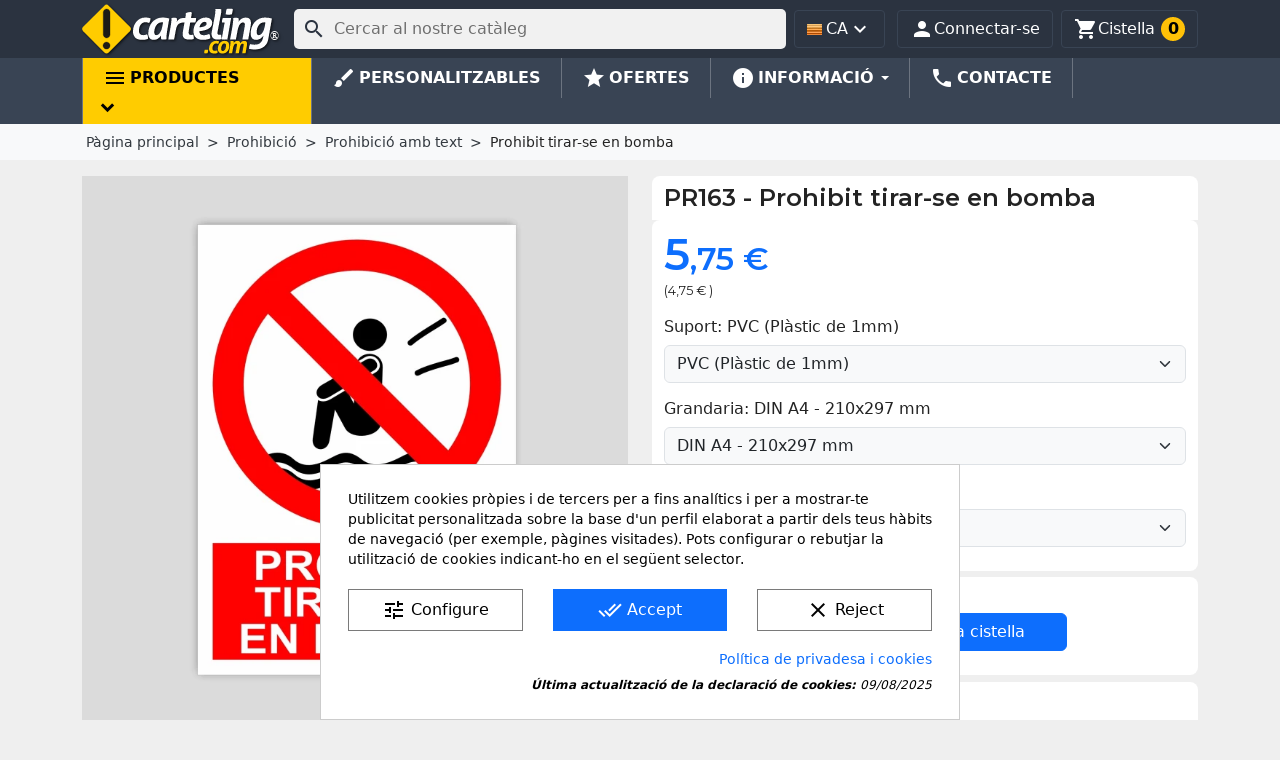

--- FILE ---
content_type: text/html; charset=utf-8
request_url: https://www.carteling.com/ca/prohibicio-amb-text/931-prohibit-tirar-se-en-bomba.html
body_size: 41676
content:
<!doctype html>
<html lang="ca-ES">

  <head>
    
      
  <meta charset="utf-8">


  <meta http-equiv="x-ua-compatible" content="ie=edge">



  <title>Cartell de prohibit tirar-se en bomba</title>
  
    
  
  <meta name="description" content="Cartell de prohibit llençar-se en bomba, la fabriquem en diverses mides i suports.">
  <meta name="keywords" content="cartell,senyal,panell,placa,prohibit,comunitats,plàstic,tirar-se">
  <meta name='cookiesplus-added' content='true'><script data-keepinline='true' data-cfasync='false'>let cookiesplusCookieValue=null;if(window.cookiesplus_debug){debugger;}
for(let cookie of document.cookie.split(';')){let[cookieName,...rest]=cookie.trim().split('=');let value=rest.join('=');if(cookieName==='cookiesplus'){try{let decoded=decodeURIComponent(value);cookiesplusCookieValue=JSON.parse(decoded);break;}catch(e){console.error('Failed to parse cookiesplus cookie value',e);throw new Error('Invalid cookiesplus cookie value');}}}
if(cookiesplusCookieValue===null){console.log('%ccookiesplus cookie doesn\'t exist','background: red; color: white');throw new Error('cookiesplus cookie not found');}
const defaultConsents={'ad_storage':false,'ad_user_data':false,'ad_personalization':false,'analytics_storage':false,'functionality_storage':false,'personalization_storage':false,'security_storage':false,};Object.keys(defaultConsents).forEach(function(key){window[key]=false;});const cookiesplusConsents=Object.keys(cookiesplusCookieValue.consents).filter(v=>v.startsWith('cookiesplus-finality'));if(cookiesplusCookieValue&&(cookiesplusCookieValue.consent_mode||cookiesplusCookieValue.gtm_consent_mode)){window.gtm=window.gtm||[];cookiesplusConsents.forEach(function(key){const consentMode=cookiesplusCookieValue.consent_mode||cookiesplusCookieValue.gtm_consent_mode;const gtmConsentType=consentMode&&consentMode[key]&&consentMode[key].gtm_consent_type;if(cookiesplusCookieValue&&cookiesplusCookieValue.consents&&typeof cookiesplusCookieValue.consents[key]!=='undefined'&&cookiesplusCookieValue.consents[key]==='on'&&gtmConsentType&&typeof gtmConsentType==='object'){Object.entries(gtmConsentType).forEach(function(entry){var consentKey=entry[0];var value=entry[1];if(value){if(!window.gtm){window.gtm={};}
window.gtm[consentKey]=true;}});}});window.dataLayer=window.dataLayer||[];function gtag(){dataLayer.push(arguments);}
gtag('consent','default',{'ad_storage':'denied','ad_user_data':'denied','ad_personalization':'denied','analytics_storage':'denied','functionality_storage':'denied','personalization_storage':'denied','security_storage':'denied','wait_for_update':500});gtag('consent','update',{'ad_storage':window.gtm.ad_storage?'granted':'denied','ad_user_data':window.gtm.ad_user_data?'granted':'denied','ad_personalization':window.gtm.ad_personalization?'granted':'denied','analytics_storage':window.gtm.analytics_storage?'granted':'denied','functionality_storage':window.gtm.functionality_storage?'granted':'denied','personalization_storage':window.gtm.personalization_storage?'granted':'denied','security_storage':window.gtm.security_storage?'granted':'denied',});if(cookiesplusCookieValue.gtm_consent_mode!==undefined&&cookiesplusCookieValue.gtm_consent_mode.url_passthrough!==undefined){gtag('set','url_passthrough',cookiesplusCookieValue.gtm_consent_mode.url_passthrough);}
if(cookiesplusCookieValue.gtm_consent_mode!==undefined&&cookiesplusCookieValue.gtm_consent_mode.ads_data_redaction!==undefined){gtag('set','ads_data_redaction',cookiesplusCookieValue.gtm_consent_mode.ads_data_redaction);}}
if(cookiesplusCookieValue&&cookiesplusCookieValue.muet_consent_mode){window.muet=window.muet||[];cookiesplusConsents.forEach(function(key){const consentMode=cookiesplusCookieValue.muet_consent_mode;const muetConsentType=consentMode&&consentMode[key]&&consentMode[key].muet_consent_type;if(cookiesplusCookieValue&&cookiesplusCookieValue.consents&&typeof cookiesplusCookieValue.consents[key]!=='undefined'&&cookiesplusCookieValue.consents[key]==='on'&&muetConsentType&&typeof muetConsentType==='object'){Object.entries(muetConsentType).forEach(function(entry){var consentKey=entry[0];var value=entry[1];if(value){if(!window.muet||typeof window.muet!=='object'){window.muet={};}
window.muet[consentKey]=true;}});}});window.uetq=window.uetq||[];window.uetq.push('consent',{ad_storage:'denied',analytics_storage:'denied'});window.uetq.push('consent',{ad_storage:window.muet.ad_storage?'granted':'denied',analytics_storage:window.muet.analytics_storage?'granted':'denied',});}</script><meta name="theme-color" content="#2b3340">
        <link rel="canonical" href="https://www.carteling.com/ca/prohibicio-amb-text/931-prohibit-tirar-se-en-bomba.html">
    
          <link rel="alternate" href="https://www.carteling.com/en/prohibition-signs-with-text/931-bombing-is-prohibited.html" hreflang="en">
          <link rel="alternate" href="https://www.carteling.com/es/prohibicion-con-texto/931-prohibido-tirarse-en-bomba.html" hreflang="es">
          <link rel="alternate" href="https://www.carteling.com/ca/prohibicio-amb-text/931-prohibit-tirar-se-en-bomba.html" hreflang="ca-es">
      
  
  
  
<link rel="preconnect" href="//fonts.gstatic.com/" crossorigin>
<link rel="preconnect" href="//ajax.googleapis.com" crossorigin>
<!-- optionally increase loading priority -->
<link rel="preload" as="style" href="https://fonts.googleapis.com/css2?family=Montserrat:wght@400;600&family=Noto+Sans:wght@400;700&display=swap">

<!-- async CSS -->
<link rel="stylesheet" media="print" onload="this.onload=null;this.removeAttribute('media');" href="https://fonts.googleapis.com/css2?family=Montserrat:wght@400;600&family=Noto+Sans:wght@400;700&display=swap">

<!-- no-JS fallback -->
<noscript>
    <link rel="stylesheet" href="https://fonts.googleapis.com/css2?family=Montserrat:wght@400;600&family=Noto+Sans:wght@400;700&display=swap">
</noscript>


  
  
    <script type="application/ld+json">
  {
    "@context": "https://schema.org",
    "@type": "Organization",
    "name" : "carteling.com",
    "url" : "https://www.carteling.com/ca/"
         ,"logo": {
        "@type": "ImageObject",
        "url":"https://www.carteling.com/img/logo-1693652947.svg"
      }
      }
</script>

<script type="application/ld+json">
  {
    "@context": "https://schema.org",
    "@type": "WebPage",
    "isPartOf": {
      "@type": "WebSite",
      "url":  "https://www.carteling.com/ca/",
      "name": "carteling.com"
    },
    "name": "Cartell de prohibit tirar-se en bomba",
    "url":  "https://www.carteling.com/ca/prohibicio-amb-text/931-prohibit-tirar-se-en-bomba.html"
  }
</script>


  <script type="application/ld+json">
    {
      "@context": "https://schema.org",
      "@type": "BreadcrumbList",
      "itemListElement": [
                  {
            "@type": "ListItem",
            "position": 1,
            "name": "Pàgina principal",
            "item": "https://www.carteling.com/ca/"
          },                  {
            "@type": "ListItem",
            "position": 2,
            "name": "Prohibició",
            "item": "https://www.carteling.com/ca/81-prohibicio"
          },                  {
            "@type": "ListItem",
            "position": 3,
            "name": "Prohibició amb text",
            "item": "https://www.carteling.com/ca/9-prohibicio-amb-text"
          },                  {
            "@type": "ListItem",
            "position": 4,
            "name": "Prohibit tirar-se en bomba",
            "item": "https://www.carteling.com/ca/prohibicio-amb-text/931-60041-prohibit-tirar-se-en-bomba.html#/idioma-espanyol/suport-pvc_plastic_de_1mm/grandaria-din_a6_105x148_mm"
          }              ]
    }
  </script>
			<script type="application/ld+json">
  {
    "@context": "https://schema.org/",
    "@type": "Product",
    "name": "Prohibit tirar-se en bomba",
    "description": "Cartell de prohibit llençar-se en bomba, la fabriquem en diverses mides i suports.",
    "category": "Prohibició amb text",
    "image" :"https://www.carteling.com/7276-home_default/prohibit-tirar-se-en-bomba.jpg",    "sku": "PR163",
    "mpn": "PR163"
        ,
    "brand": {
      "@type": "Brand",
      "name": "carteling.com"
    }
                ,
    "offers": {
      "@type": "Offer",
      "priceCurrency": "EUR",
      "name": "Prohibit tirar-se en bomba",
      "price": "5.75",
      "url": "https://www.carteling.com/ca/prohibicio-amb-text/931-60064-prohibit-tirar-se-en-bomba.html#/1-idioma-espanyol/4-suport-pvc_plastic_de_1mm/8-grandaria-din_a4_210x297_mm",
      "priceValidUntil": "2026-02-06",
              "image": ["https://www.carteling.com/7276-large_default/prohibit-tirar-se-en-bomba.jpg"],
            "sku": "PR163",
      "mpn": "PR163",
                        "availability": "https://schema.org/BackOrder",
      "seller": {
        "@type": "Organization",
        "name": "carteling.com"
      }
    }
      }
</script>
	  
  
  
  
  
  
    
  

  
    <meta property="og:title" content="Cartell de prohibit tirar-se en bomba" />
    <meta property="og:description" content="Cartell de prohibit llençar-se en bomba, la fabriquem en diverses mides i suports." />
    <meta property="og:url" content="https://www.carteling.com/ca/prohibicio-amb-text/931-prohibit-tirar-se-en-bomba.html" />
    <meta property="og:site_name" content="carteling.com" />
        



  <meta name="viewport" content="width=device-width, initial-scale=1">



  <link rel="icon" type="image/vnd.microsoft.icon" href="https://www.carteling.com/img/favicon.ico?1693652947">
  <link rel="shortcut icon" type="image/x-icon" href="https://www.carteling.com/img/favicon.ico?1693652947">



    <link rel="stylesheet" href="https://www.carteling.com/themes/classic_child/assets/cache/theme-737f441429.css" type="text/css" media="all">




  

  <script type="text/javascript">
        var C_P_CMS_PAGE = 23;
        var C_P_CONSENT_DOWNLOAD = "https:\/\/www.carteling.com\/ca\/module\/cookiesplus\/front";
        var C_P_COOKIES_POLICIES = 23;
        var C_P_COOKIE_CONFIG = {"1":{"cookies":[{"name":"cookiesplus"},{"name":"PHP_SESSID"},{"name":"PrestaShop-#"},{"name":"_GRECAPTCHA"}]},"3":{"cookies":[{"name":"ajs_anonymous_id"},{"name":"_ga"},{"name":"_ga_#"}],"gtm_consent_type":{"analytics_storage":"true"},"firingEvent":""}};
        var C_P_COOKIE_VALUE = "{}";
        var C_P_DATE = "2026-01-22 07:58:27";
        var C_P_DISPLAY_AGAIN = 0;
        var C_P_DOMAIN = ".carteling.com";
        var C_P_EXPIRY = 365;
        var C_P_FINALITIES_COUNT = 2;
        var C_P_NOT_AVAILABLE_OUTSIDE_EU = 1;
        var C_P_OVERLAY = "0";
        var C_P_OVERLAY_OPACITY = "0.5";
        var C_P_REFRESH = 0;
        var ETS_RV_CUSTOMER_IS_LOGGED = false;
        var ETS_RV_DEFAULT_LANGUAGE_MSG = "Default language cannot be empty!";
        var ETS_RV_DEFAULT_RATE = 5;
        var ETS_RV_DESIGN_COLOR1 = 0;
        var ETS_RV_DISPLAY_RATE_AND_QUESTION = "button";
        var ETS_RV_PRESS_ENTER_ENABLED = 0;
        var ETS_RV_QUESTION_ENABLED = 1;
        var ETS_RV_RECAPTCHA_ENABLED = 0;
        var ETS_RV_RECAPTCHA_FOR = ["reply","qa","qa_answer","qa_comment"];
        var ETS_RV_RECAPTCHA_SITE_KEY = "6LeYCdoZAAAAAHANtggSW_cNvQwRPXvbQXVpNxWQ";
        var ETS_RV_RECAPTCHA_TYPE = "recaptcha_v3";
        var ETS_RV_RECAPTCHA_USER_REGISTERED = 1;
        var ETS_RV_RECAPTCHA_VALID = 0;
        var ETS_RV_REQUIRE_TITLE = 1;
        var ETS_RV_REVIEW_ENABLED = 1;
        var PS_ATTACHMENT_MAXIMUM_SIZE = 4194304;
        var PS_ATTACHMENT_MAXIMUM_SIZE_TEXT = "4 MB";
        var PS_COOKIE_SAMESITE = "Strict";
        var PS_COOKIE_SECURE = 1;
        var addJsDef = false;
        var back_office = 0;
        var ets_rv_datetime_picker = "{\"prevText\":\"\",\"nextText\":\"\",\"dateFormat\":\"yy-mm-dd\",\"currentText\":\"\",\"closeText\":\"\",\"ampm\":false,\"amNames\":[\"AM\",\"A\"],\"pmNames\":[\"PM\",\"P\"],\"timeFormat\":\"hh:mm:ss tt\",\"timeSuffix\":\"\",\"timeOnlyTitle\":\"\",\"timeText\":\"\",\"hourText\":\"\",\"minuteText\":\"\",\"maxDate\":\"2026-01-22 07:58:27\"}";
        var ets_rv_datetime_picker_closeText = "Fet";
        var ets_rv_datetime_picker_currentText = "Ara";
        var ets_rv_datetime_picker_hourText = "Hora";
        var ets_rv_datetime_picker_minuteText = "Minut";
        var ets_rv_datetime_picker_timeOnlyTitle = "Choose time";
        var ets_rv_datetime_picker_timeText = "Temps";
        var ets_rv_please_sign_dislike = "Please sign in or register to dislike";
        var ets_rv_please_sign_like = "Please sign in or register to like";
        var ets_rv_please_sign_question = "Please sign in or register to ask your question";
        var ets_rv_please_sign_review = "Please sign in or register to write your review";
        var file_is_to_large_text = "File is too large. Maximum size allowed: %s";
        var file_not_valid_text = "File type is not allowed";
        var isLogged = false;
        var language_code = "ca";
        var prestashop = {"cart":{"products":[],"totals":{"total":{"type":"total","label":"Total","amount":0,"value":"0,00\u00a0\u20ac"},"total_including_tax":{"type":"total","label":"Total (IVA incl.)","amount":0,"value":"0,00\u00a0\u20ac"},"total_excluding_tax":{"type":"total","label":"Total (IVA excl.)","amount":0,"value":"0,00\u00a0\u20ac"}},"subtotals":{"products":{"type":"products","label":"Subtotal","amount":0,"value":"0,00\u00a0\u20ac"},"discounts":null,"shipping":{"type":"shipping","label":"Lliurament","amount":0,"value":""},"tax":{"type":"tax","label":"Impostos inclosos","amount":0,"value":"0,00\u00a0\u20ac"}},"products_count":0,"summary_string":"0 articles","vouchers":{"allowed":1,"added":[]},"discounts":[],"minimalPurchase":1,"minimalPurchaseRequired":"Es requereix un total m\u00ednim de 1,00\u00a0\u20ac de la cistella de la compra (IVA excl.) per a validar la vostra comanda. El total actual de la cistella \u00e9s 0,00\u00a0\u20ac (IVA excl.)."},"currency":{"id":1,"name":"Euro","iso_code":"EUR","iso_code_num":"978","sign":"\u20ac"},"customer":{"lastname":null,"firstname":null,"email":null,"birthday":null,"newsletter":null,"newsletter_date_add":null,"optin":null,"website":null,"company":null,"siret":null,"ape":null,"is_logged":false,"gender":{"type":null,"name":null},"addresses":[]},"country":{"id_zone":"16","id_currency":"0","call_prefix":"34","iso_code":"ES","active":"1","contains_states":"1","need_identification_number":"1","need_zip_code":"1","zip_code_format":"NNNNN","display_tax_label":"0","name":"Espa\u00f1a","id":6},"language":{"name":"Catal\u00e1","iso_code":"ca","locale":"ca-ES","language_code":"ca-es","active":"1","is_rtl":"0","date_format_lite":"d\/m\/Y","date_format_full":"d\/m\/Y H:i:s","id":7},"page":{"title":"","canonical":"https:\/\/www.carteling.com\/ca\/prohibicio-amb-text\/931-prohibit-tirar-se-en-bomba.html","meta":{"title":"Cartell de prohibit tirar-se en bomba","description":"Cartell de prohibit llen\u00e7ar-se en bomba, la fabriquem en diverses mides i suports.","keywords":"cartell,senyal,panell,placa,prohibit,comunitats,pl\u00e0stic,tirar-se","robots":"index"},"page_name":"product","body_classes":{"lang-ca":true,"lang-rtl":false,"country-ES":true,"currency-EUR":true,"layout-full-width":true,"page-product":true,"tax-display-disabled":true,"page-customer-account":false,"product-id-931":true,"product-Prohibit tirar-se en bomba":true,"product-id-category-9":true,"product-id-manufacturer-7":true,"product-id-supplier-0":true,"product-available-for-order":true},"admin_notifications":[],"password-policy":{"feedbacks":{"0":"Molt feble","1":"Feble","2":"Mitjana","3":"Forta","4":"Molt forta","Straight rows of keys are easy to guess":"Les files rectes de tecles s\u00f3n f\u00e0cils d\u2019endevinar.","Short keyboard patterns are easy to guess":"Els patrons curts de teclat s\u00f3n f\u00e0cils d'endevinar","Use a longer keyboard pattern with more turns":"Utilitzeu un patr\u00f3 de teclat m\u00e9s llarg amb m\u00e9s girs","Repeats like \"aaa\" are easy to guess":"Les repeticions com \"aaa\" s\u00f3n f\u00e0cils d'endevinar.","Repeats like \"abcabcabc\" are only slightly harder to guess than \"abc\"":"Les repeticions com \"abcabcabc\" s\u00f3n tan sols una mica m\u00e9s dif\u00edcils d'endevinar que \"abc\"","Sequences like abc or 6543 are easy to guess":"Seq\u00fc\u00e8ncies com \"abc\" o \"6543\" s\u00f3n f\u00e0cils d'endevinar","Recent years are easy to guess":"Els \u00faltims anys s\u00f3n f\u00e0cils d'endevinar","Dates are often easy to guess":"Les dates sovint s\u00f3n f\u00e0cils d'endevinar","This is a top-10 common password":"Aquesta \u00e9s una de les 10 claus de pas habituals","This is a top-100 common password":"Aquesta \u00e9s una de les 100 claus de pas habituals","This is a very common password":"Aquesta \u00e9s una clau de pas molt comuna","This is similar to a commonly used password":"Aix\u00f2 \u00e9s semblant a una clau de pas d'\u00fas habitual","A word by itself is easy to guess":"Una paraula per si mateixa \u00e9s f\u00e0cil d'endevinar","Names and surnames by themselves are easy to guess":"Els noms i cognoms per si mateixos s\u00f3n f\u00e0cils d'endevinar","Common names and surnames are easy to guess":"Els noms i cognoms s\u00f3n f\u00e0cils d'endevinar","Use a few words, avoid common phrases":"Feu servir unes poques paraules, eviteu frases comunes","No need for symbols, digits, or uppercase letters":"No calen s\u00edmbols, d\u00edgits o lletres maj\u00fascules","Avoid repeated words and characters":"Eviteu paraules i car\u00e0cters repetits","Avoid sequences":"Eviteu les seq\u00fc\u00e8ncies","Avoid recent years":"Eviteu els \u00faltims anys","Avoid years that are associated with you":"Eviteu els anys que s'associen amb vosaltres","Avoid dates and years that are associated with you":"Eviteu dates i anys que estiguin associats amb vosaltres","Capitalization doesn't help very much":"Les maj\u00fascules no ajuden gaire","All-uppercase is almost as easy to guess as all-lowercase":"Tot en maj\u00fascula \u00e9s gaireb\u00e9 tan f\u00e0cil d'endevinar com tot en min\u00fascula","Reversed words aren't much harder to guess":"Les paraules invertides no s\u00f3n molt m\u00e9s dif\u00edcils d'endevinar","Predictable substitutions like '@' instead of 'a' don't help very much":"Les substitucions previsibles com \"@\" en lloc de \"a\" no ajuden gaire","Add another word or two. Uncommon words are better.":"Afegiu una o dues paraules m\u00e9s. Les paraules poc comunes s\u00f3n millors."}}},"shop":{"name":"carteling.com","logo":"https:\/\/www.carteling.com\/img\/logo-1693652947.svg","stores_icon":"https:\/\/www.carteling.com\/img\/logo_stores-1.gif","favicon":"https:\/\/www.carteling.com\/img\/favicon.ico"},"core_js_public_path":"\/themes\/","urls":{"base_url":"https:\/\/www.carteling.com\/","current_url":"https:\/\/www.carteling.com\/ca\/prohibicio-amb-text\/931-prohibit-tirar-se-en-bomba.html","shop_domain_url":"https:\/\/www.carteling.com","img_ps_url":"https:\/\/www.carteling.com\/img\/","img_cat_url":"https:\/\/www.carteling.com\/img\/c\/","img_lang_url":"https:\/\/www.carteling.com\/img\/l\/","img_prod_url":"https:\/\/www.carteling.com\/img\/p\/","img_manu_url":"https:\/\/www.carteling.com\/img\/m\/","img_sup_url":"https:\/\/www.carteling.com\/img\/su\/","img_ship_url":"https:\/\/www.carteling.com\/img\/s\/","img_store_url":"https:\/\/www.carteling.com\/img\/st\/","img_col_url":"https:\/\/www.carteling.com\/img\/co\/","img_url":"https:\/\/www.carteling.com\/themes\/classic\/assets\/img\/","css_url":"https:\/\/www.carteling.com\/themes\/classic\/assets\/css\/","js_url":"https:\/\/www.carteling.com\/themes\/classic\/assets\/js\/","pic_url":"https:\/\/www.carteling.com\/upload\/","theme_assets":"https:\/\/www.carteling.com\/themes\/classic\/assets\/","theme_dir":"https:\/\/www.carteling.com\/themes\/classic_child\/","child_theme_assets":"https:\/\/www.carteling.com\/themes\/classic_child\/assets\/","child_img_url":"https:\/\/www.carteling.com\/themes\/classic_child\/assets\/img\/","child_css_url":"https:\/\/www.carteling.com\/themes\/classic_child\/assets\/css\/","child_js_url":"https:\/\/www.carteling.com\/themes\/classic_child\/assets\/js\/","pages":{"address":"https:\/\/www.carteling.com\/ca\/direccion","addresses":"https:\/\/www.carteling.com\/ca\/adreces","authentication":"https:\/\/www.carteling.com\/ca\/inici-de-sessio","manufacturer":"https:\/\/www.carteling.com\/ca\/index.php?controller=manufacturer","cart":"https:\/\/www.carteling.com\/ca\/cistella","category":"https:\/\/www.carteling.com\/ca\/index.php?controller=category","cms":"https:\/\/www.carteling.com\/ca\/index.php?controller=cms","contact":"https:\/\/www.carteling.com\/ca\/formulari-de-contacte","discount":"https:\/\/www.carteling.com\/ca\/vals-descompte","guest_tracking":"https:\/\/www.carteling.com\/ca\/seguiment-de-comandes","history":"https:\/\/www.carteling.com\/ca\/historial-de-comandes","identity":"https:\/\/www.carteling.com\/ca\/informacio-personal","index":"https:\/\/www.carteling.com\/ca\/","my_account":"https:\/\/www.carteling.com\/ca\/ma-compte","order_confirmation":"https:\/\/www.carteling.com\/ca\/confirnacio-comanda","order_detail":"https:\/\/www.carteling.com\/ca\/detall-de-comanda","order_follow":"https:\/\/www.carteling.com\/ca\/seguiment-de-comandes","order":"https:\/\/www.carteling.com\/ca\/comanda","order_return":"https:\/\/www.carteling.com\/ca\/devolucio-de-comanda","order_slip":"https:\/\/www.carteling.com\/ca\/cupons","pagenotfound":"https:\/\/www.carteling.com\/ca\/error-404","password":"https:\/\/www.carteling.com\/ca\/recuperacio-de-contrasenya","pdf_invoice":"https:\/\/www.carteling.com\/ca\/pdf-comanda","pdf_order_return":"https:\/\/www.carteling.com\/ca\/index.php?controller=pdf-order-return","pdf_order_slip":"https:\/\/www.carteling.com\/ca\/index.php?controller=pdf-order-slip","prices_drop":"https:\/\/www.carteling.com\/ca\/ofertes","product":"https:\/\/www.carteling.com\/ca\/index.php?controller=product","registration":"https:\/\/www.carteling.com\/ca\/index.php?controller=registration","search":"https:\/\/www.carteling.com\/ca\/cercar","sitemap":"https:\/\/www.carteling.com\/ca\/mapa-del-lloc","stores":"https:\/\/www.carteling.com\/ca\/tiendas","supplier":"https:\/\/www.carteling.com\/ca\/index.php?controller=supplier","new_products":"https:\/\/www.carteling.com\/ca\/novetats","brands":"https:\/\/www.carteling.com\/ca\/index.php?controller=manufacturer","register":"https:\/\/www.carteling.com\/ca\/index.php?controller=registration","order_login":"https:\/\/www.carteling.com\/ca\/comanda?login=1"},"alternative_langs":{"en":"https:\/\/www.carteling.com\/en\/prohibition-signs-with-text\/931-bombing-is-prohibited.html","es":"https:\/\/www.carteling.com\/es\/prohibicion-con-texto\/931-prohibido-tirarse-en-bomba.html","ca-es":"https:\/\/www.carteling.com\/ca\/prohibicio-amb-text\/931-prohibit-tirar-se-en-bomba.html"},"actions":{"logout":"https:\/\/www.carteling.com\/ca\/?mylogout="},"no_picture_image":{"bySize":{"small_default":{"url":"https:\/\/www.carteling.com\/img\/p\/ca-default-small_default.jpg","width":98,"height":98},"cart_default":{"url":"https:\/\/www.carteling.com\/img\/p\/ca-default-cart_default.jpg","width":125,"height":125},"home_default":{"url":"https:\/\/www.carteling.com\/img\/p\/ca-default-home_default.jpg","width":300,"height":300},"medium_default":{"url":"https:\/\/www.carteling.com\/img\/p\/ca-default-medium_default.jpg","width":636,"height":636},"large_default":{"url":"https:\/\/www.carteling.com\/img\/p\/ca-default-large_default.jpg","width":750,"height":750}},"small":{"url":"https:\/\/www.carteling.com\/img\/p\/ca-default-small_default.jpg","width":98,"height":98},"medium":{"url":"https:\/\/www.carteling.com\/img\/p\/ca-default-home_default.jpg","width":300,"height":300},"large":{"url":"https:\/\/www.carteling.com\/img\/p\/ca-default-large_default.jpg","width":750,"height":750},"legend":""}},"configuration":{"display_taxes_label":false,"display_prices_tax_incl":true,"is_catalog":false,"show_prices":true,"opt_in":{"partner":false},"quantity_discount":{"type":"discount","label":"Descompte per quantitat"},"voucher_enabled":1,"return_enabled":0},"field_required":[],"breadcrumb":{"links":[{"title":"P\u00e0gina principal","url":"https:\/\/www.carteling.com\/ca\/"},{"title":"Prohibici\u00f3","url":"https:\/\/www.carteling.com\/ca\/81-prohibicio"},{"title":"Prohibici\u00f3 amb text","url":"https:\/\/www.carteling.com\/ca\/9-prohibicio-amb-text"},{"title":"Prohibit tirar-se en bomba","url":"https:\/\/www.carteling.com\/ca\/prohibicio-amb-text\/931-60041-prohibit-tirar-se-en-bomba.html#\/idioma-espanyol\/suport-pvc_plastic_de_1mm\/grandaria-din_a6_105x148_mm"}],"count":4},"link":{"protocol_link":"https:\/\/","protocol_content":"https:\/\/"},"time":1769068707,"static_token":"c43f388ac36950a0b14af0ff5029fc57","token":"0285db01f397f3c526c2e1cf73bce742","debug":false,"modules":{"megaproduct":null}};
        var productCommentPostErrorMessage = "Sorry, your review cannot be posted.";
        var productCommentUpdatePostErrorMessage = "Sorry, your review appreciation cannot be sent.";
        var psr_icon_color = "#a6a6a6";
      </script>



  
    <style type="text/css">.color1{color: #ee9a00!important;fill: #ee9a00!important} .background1{background: #ee9a00!important;border-color: #ee9a00!important} .hover1:hover{color:#ee9a00!important;fill:#ee9a00!important} .bg_hover1:hover{background:#ee9a00!important;border-color: #ee9a00!important} .bd_hover1:hover{border-color:#ee9a00!important} .border1{border-color: #ee9a00!important} .bg1.active{background:#ee9a00!important;border-color: #ee9a00!important}
.background2{background: #555555!important;border-color: #555555!important}
.bg_hover3:hover,.bg_hover3.active,.bg_hover3.current{background:#ee9a00!important;border-color: #ee9a00!important} .bd_hover3:hover,.bd_hover3.active,.bd_hover3.current{border-color:#ee9a00!important} .bg3.active{background:#ee9a00!important;border-color: #ee9a00!important}
.color4{color: #48AF1A!important;fill: #48AF1A!important}
.color5{color: #2fb5d2!important;fill: #2fb5d2!important}
</style>
<style>div#cookiesplus-modal,#cookiesplus-modal>div,#cookiesplus-modal p{background-color:#fff !important}#cookiesplus-modal>div,#cookiesplus-modal p{color:#000 !important}#cookiesplus-modal button.cookiesplus-accept,#cookiesplus-modal button.cookiesplus-accept-encourage{background-color:#0d6efd}#cookiesplus-modal button.cookiesplus-accept,#cookiesplus-modal button.cookiesplus-accept-encourage{border:1px solid #0d6efd}#cookiesplus-modal button.cookiesplus-accept,#cookiesplus-modal button.cookiesplus-accept-encourage{color:#fff}#cookiesplus-modal button.cookiesplus-accept,#cookiesplus-modal button.cookiesplus-accept-encourage{font-size:16px}#cookiesplus-modal button.cookiesplus-more-information{background-color:#fff}#cookiesplus-modal button.cookiesplus-more-information{border:1px solid #7a7a7a}#cookiesplus-modal button.cookiesplus-more-information{color:#000}#cookiesplus-modal button.cookiesplus-more-information{font-size:16px}#cookiesplus-modal button.cookiesplus-reject,#cookiesplus-modal button.cookiesplus-reject-encourage{background-color:#fff}#cookiesplus-modal button.cookiesplus-reject,#cookiesplus-modal button.cookiesplus-reject-encourage{border:1px solid #7a7a7a}#cookiesplus-modal button.cookiesplus-reject,#cookiesplus-modal button.cookiesplus-reject-encourage{color:#000}#cookiesplus-modal button.cookiesplus-reject,#cookiesplus-modal button.cookiesplus-reject-encourage{font-size:16px}#cookiesplus-modal button.cookiesplus-save:not([disabled]){background-color:#fff}#cookiesplus-modal button.cookiesplus-save:not([disabled]){border:1px solid #7a7a7a}#cookiesplus-modal button.cookiesplus-save:not([disabled]){color:#000}#cookiesplus-modal button.cookiesplus-save{font-size:16px}#cookiesplus-tab{bottom:0;right:0;background-color:rgba(0,0,0,.26)}</style><style>.mm_menu_content_title{
    font-family: inherit!important;
}
.ets_mm_megamenu .mm_menus_li .h4,
.ets_mm_megamenu .mm_menus_li .h5,
.ets_mm_megamenu .mm_menus_li .h6,
.ets_mm_megamenu .mm_menus_li .h1,
.ets_mm_megamenu .mm_menus_li .h2,
.ets_mm_megamenu .mm_menus_li .h3,
.ets_mm_megamenu .mm_menus_li .h4 *:not(i),
.ets_mm_megamenu .mm_menus_li .h5 *:not(i),
.ets_mm_megamenu .mm_menus_li .h6 *:not(i),
.ets_mm_megamenu .mm_menus_li .h1 *:not(i),
.ets_mm_megamenu .mm_menus_li .h2 *:not(i),
.ets_mm_megamenu .mm_menus_li .h3 *:not(i),
.ets_mm_megamenu .mm_menus_li > a{
    font-family: inherit;
}
.ets_mm_megamenu *:not(.fa):not(i){
    font-family: inherit;
}

.ets_mm_block *{
    font-size: 14px;
}    

@media (min-width: 768px){
/*layout 1*/
    .ets_mm_megamenu.layout_layout1{
        background: ;
    }
    .layout_layout1 .ets_mm_megamenu_content{
      background: linear-gradient(#FFFFFF, #F2F2F2) repeat scroll 0 0 rgba(0, 0, 0, 0);
      background: -webkit-linear-gradient(#FFFFFF, #F2F2F2) repeat scroll 0 0 rgba(0, 0, 0, 0);
      background: -o-linear-gradient(#FFFFFF, #F2F2F2) repeat scroll 0 0 rgba(0, 0, 0, 0);
    }
    .ets_mm_megamenu.layout_layout1:not(.ybc_vertical_menu) .mm_menus_ul{
         background: ;
    }

    #header .layout_layout1:not(.ybc_vertical_menu) .mm_menus_li > a,
    .layout_layout1 .ybc-menu-vertical-button,
    .layout_layout1 .mm_extra_item *{
        color: #484848
    }
    .layout_layout1 .ybc-menu-vertical-button .ybc-menu-button-toggle_icon_default .icon-bar{
        background-color: #484848
    }
    .layout_layout1:not(.click_open_submenu) .mm_menus_li:hover > a,
    .layout_layout1.click_open_submenu .mm_menus_li.open_li > a,
    .layout_layout1 .mm_menus_li.active > a,
    #header .layout_layout1:not(.click_open_submenu) .mm_menus_li:hover > a,
    #header .layout_layout1.click_open_submenu .mm_menus_li.open_li > a,
    #header .layout_layout1 .mm_menus_li.menu_hover > a,
    .layout_layout1:hover .ybc-menu-vertical-button,
    .layout_layout1 .mm_extra_item button[type="submit"]:hover i,
    #header .layout_layout1 .mm_menus_li.active > a{
        color: #ec4249;
    }
    
    .layout_layout1:not(.ybc_vertical_menu):not(.click_open_submenu) .mm_menus_li > a:before,
    .layout_layout1:not(.ybc_vertical_menu).click_open_submenu .mm_menus_li.open_li > a:before,
    .layout_layout1.ybc_vertical_menu:hover .ybc-menu-vertical-button:before,
    .layout_layout1:hover .ybc-menu-vertical-button .ybc-menu-button-toggle_icon_default .icon-bar,
    .ybc-menu-vertical-button.layout_layout1:hover{background-color: #ec4249;}
    
    .layout_layout1:not(.ybc_vertical_menu):not(.click_open_submenu) .mm_menus_li:hover > a,
    .layout_layout1:not(.ybc_vertical_menu).click_open_submenu .mm_menus_li.open_li > a,
    .layout_layout1:not(.ybc_vertical_menu) .mm_menus_li.menu_hover > a,
    .ets_mm_megamenu.layout_layout1.ybc_vertical_menu:hover,
    #header .layout_layout1:not(.ybc_vertical_menu):not(.click_open_submenu) .mm_menus_li:hover > a,
    #header .layout_layout1:not(.ybc_vertical_menu).click_open_submenu .mm_menus_li.open_li > a,
    #header .layout_layout1:not(.ybc_vertical_menu) .mm_menus_li.menu_hover > a,
    .ets_mm_megamenu.layout_layout1.ybc_vertical_menu:hover{
        background: #ffffff;
    }
    
    .layout_layout1.ets_mm_megamenu .mm_columns_ul,
    .layout_layout1.ybc_vertical_menu .mm_menus_ul{
        background-color: #ffffff;
    }
    #header .layout_layout1 .ets_mm_block_content a,
    #header .layout_layout1 .ets_mm_block_content p,
    .layout_layout1.ybc_vertical_menu .mm_menus_li > a,
    #header .layout_layout1.ybc_vertical_menu .mm_menus_li > a{
        color: #414141;
    }
    
    .layout_layout1 .mm_columns_ul .h1,
    .layout_layout1 .mm_columns_ul .h2,
    .layout_layout1 .mm_columns_ul .h3,
    .layout_layout1 .mm_columns_ul .h4,
    .layout_layout1 .mm_columns_ul .h5,
    .layout_layout1 .mm_columns_ul .h6,
    .layout_layout1 .mm_columns_ul .ets_mm_block > .h1 a,
    .layout_layout1 .mm_columns_ul .ets_mm_block > .h2 a,
    .layout_layout1 .mm_columns_ul .ets_mm_block > .h3 a,
    .layout_layout1 .mm_columns_ul .ets_mm_block > .h4 a,
    .layout_layout1 .mm_columns_ul .ets_mm_block > .h5 a,
    .layout_layout1 .mm_columns_ul .ets_mm_block > .h6 a,
    #header .layout_layout1 .mm_columns_ul .ets_mm_block > .h1 a,
    #header .layout_layout1 .mm_columns_ul .ets_mm_block > .h2 a,
    #header .layout_layout1 .mm_columns_ul .ets_mm_block > .h3 a,
    #header .layout_layout1 .mm_columns_ul .ets_mm_block > .h4 a,
    #header .layout_layout1 .mm_columns_ul .ets_mm_block > .h5 a,
    #header .layout_layout1 .mm_columns_ul .ets_mm_block > .h6 a,
    .layout_layout1 .mm_columns_ul .h1,
    .layout_layout1 .mm_columns_ul .h2,
    .layout_layout1 .mm_columns_ul .h3,
    .layout_layout1 .mm_columns_ul .h4,
    .layout_layout1 .mm_columns_ul .h5,
    .layout_layout1 .mm_columns_ul .h6{
        color: #414141;
    }
    
    
    .layout_layout1 li:hover > a,
    .layout_layout1 li > a:hover,
    .layout_layout1 .mm_tabs_li.open .mm_tab_toggle_title,
    .layout_layout1 .mm_tabs_li.open .mm_tab_toggle_title a,
    .layout_layout1 .mm_tabs_li:hover .mm_tab_toggle_title,
    .layout_layout1 .mm_tabs_li:hover .mm_tab_toggle_title a,
    #header .layout_layout1 .mm_tabs_li.open .mm_tab_toggle_title,
    #header .layout_layout1 .mm_tabs_li.open .mm_tab_toggle_title a,
    #header .layout_layout1 .mm_tabs_li:hover .mm_tab_toggle_title,
    #header .layout_layout1 .mm_tabs_li:hover .mm_tab_toggle_title a,
    .layout_layout1.ybc_vertical_menu .mm_menus_li > a,
    #header .layout_layout1 li:hover > a,
    .layout_layout1.ybc_vertical_menu:not(.click_open_submenu) .mm_menus_li:hover > a,
    .layout_layout1.ybc_vertical_menu.click_open_submenu .mm_menus_li.open_li > a,
    #header .layout_layout1.ybc_vertical_menu:not(.click_open_submenu) .mm_menus_li:hover > a,
    #header .layout_layout1.ybc_vertical_menu.click_open_submenu .mm_menus_li.open_li > a,
    #header .layout_layout1 .mm_columns_ul .mm_block_type_product .product-title > a:hover,
    #header .layout_layout1 li > a:hover{color: #ec4249;}
    
    
/*end layout 1*/
    
    
    /*layout 2*/
    .ets_mm_megamenu.layout_layout2{
        background-color: #394454;
    }
    
    #header .layout_layout2:not(.ybc_vertical_menu) .mm_menus_li > a,
    .layout_layout2 .ybc-menu-vertical-button,
    .layout_layout2 .mm_extra_item *{
        color: #ffffff
    }
    .layout_layout2 .ybc-menu-vertical-button .ybc-menu-button-toggle_icon_default .icon-bar{
        background-color: #ffffff
    }
    .layout_layout2:not(.ybc_vertical_menu):not(.click_open_submenu) .mm_menus_li:hover > a,
    .layout_layout2:not(.ybc_vertical_menu).click_open_submenu .mm_menus_li.open_li > a,
    .layout_layout2:not(.ybc_vertical_menu) .mm_menus_li.active > a,
    #header .layout_layout2:not(.ybc_vertical_menu):not(.click_open_submenu) .mm_menus_li:hover > a,
    #header .layout_layout2:not(.ybc_vertical_menu).click_open_submenu .mm_menus_li.open_li > a,
    .layout_layout2:hover .ybc-menu-vertical-button,
    .layout_layout2 .mm_extra_item button[type="submit"]:hover i,
    #header .layout_layout2:not(.ybc_vertical_menu) .mm_menus_li.active > a{color: #ffffff;}
    
    .layout_layout2:hover .ybc-menu-vertical-button .ybc-menu-button-toggle_icon_default .icon-bar{
        background-color: #ffffff;
    }
    .layout_layout2:not(.ybc_vertical_menu):not(.click_open_submenu) .mm_menus_li:hover > a,
    .layout_layout2:not(.ybc_vertical_menu).click_open_submenu .mm_menus_li.open_li > a,
    #header .layout_layout2:not(.ybc_vertical_menu):not(.click_open_submenu) .mm_menus_li:hover > a,
    #header .layout_layout2:not(.ybc_vertical_menu).click_open_submenu .mm_menus_li.open_li > a,
    .ets_mm_megamenu.layout_layout2.ybc_vertical_menu:hover{
        background-color: #0d6efd;
    }
    
    .layout_layout2.ets_mm_megamenu .mm_columns_ul,
    .layout_layout2.ybc_vertical_menu .mm_menus_ul{
        background-color: #ffffff;
    }
    #header .layout_layout2 .ets_mm_block_content a,
    .layout_layout2.ybc_vertical_menu .mm_menus_li > a,
    #header .layout_layout2.ybc_vertical_menu .mm_menus_li > a,
    #header .layout_layout2 .ets_mm_block_content p{
        color: #666666;
    }
    
    .layout_layout2 .mm_columns_ul .h1,
    .layout_layout2 .mm_columns_ul .h2,
    .layout_layout2 .mm_columns_ul .h3,
    .layout_layout2 .mm_columns_ul .h4,
    .layout_layout2 .mm_columns_ul .h5,
    .layout_layout2 .mm_columns_ul .h6,
    .layout_layout2 .mm_columns_ul .ets_mm_block > .h1 a,
    .layout_layout2 .mm_columns_ul .ets_mm_block > .h2 a,
    .layout_layout2 .mm_columns_ul .ets_mm_block > .h3 a,
    .layout_layout2 .mm_columns_ul .ets_mm_block > .h4 a,
    .layout_layout2 .mm_columns_ul .ets_mm_block > .h5 a,
    .layout_layout2 .mm_columns_ul .ets_mm_block > .h6 a,
    #header .layout_layout2 .mm_columns_ul .ets_mm_block > .h1 a,
    #header .layout_layout2 .mm_columns_ul .ets_mm_block > .h2 a,
    #header .layout_layout2 .mm_columns_ul .ets_mm_block > .h3 a,
    #header .layout_layout2 .mm_columns_ul .ets_mm_block > .h4 a,
    #header .layout_layout2 .mm_columns_ul .ets_mm_block > .h5 a,
    #header .layout_layout2 .mm_columns_ul .ets_mm_block > .h6 a,
    .layout_layout2 .mm_columns_ul .h1,
    .layout_layout2 .mm_columns_ul .h2,
    .layout_layout2 .mm_columns_ul .h3,
    .layout_layout2 .mm_columns_ul .h4,
    .layout_layout2 .mm_columns_ul .h5,
    .layout_layout2 .mm_columns_ul .h6{
        color: #414141;
    }
    
    
    .layout_layout2 li:hover > a,
    .layout_layout2 li > a:hover,
    .layout_layout2 .mm_tabs_li.open .mm_tab_toggle_title,
    .layout_layout2 .mm_tabs_li.open .mm_tab_toggle_title a,
    .layout_layout2 .mm_tabs_li:hover .mm_tab_toggle_title,
    .layout_layout2 .mm_tabs_li:hover .mm_tab_toggle_title a,
    #header .layout_layout2 .mm_tabs_li.open .mm_tab_toggle_title,
    #header .layout_layout2 .mm_tabs_li.open .mm_tab_toggle_title a,
    #header .layout_layout2 .mm_tabs_li:hover .mm_tab_toggle_title,
    #header .layout_layout2 .mm_tabs_li:hover .mm_tab_toggle_title a,
    #header .layout_layout2 li:hover > a,
    .layout_layout2.ybc_vertical_menu .mm_menus_li > a,
    .layout_layout2.ybc_vertical_menu:not(.click_open_submenu) .mm_menus_li:hover > a,
    .layout_layout2.ybc_vertical_menu.click_open_submenu .mm_menus_li.open_li > a,
    #header .layout_layout2.ybc_vertical_menu:not(.click_open_submenu) .mm_menus_li:hover > a,
    #header .layout_layout2.ybc_vertical_menu.click_open_submenu.open_li .mm_menus_li > a,
    #header .layout_layout2 .mm_columns_ul .mm_block_type_product .product-title > a:hover,
    #header .layout_layout2 li > a:hover{color: #fc4444;}
    
    
    
    /*layout 3*/
    .ets_mm_megamenu.layout_layout3,
    .layout_layout3 .mm_tab_li_content{
        background-color: #333333;
        
    }
    #header .layout_layout3:not(.ybc_vertical_menu) .mm_menus_li > a,
    .layout_layout3 .ybc-menu-vertical-button,
    .layout_layout3 .mm_extra_item *{
        color: #ffffff
    }
    .layout_layout3 .ybc-menu-vertical-button .ybc-menu-button-toggle_icon_default .icon-bar{
        background-color: #ffffff
    }
    .layout_layout3:not(.click_open_submenu) .mm_menus_li:hover > a,
    .layout_layout3.click_open_submenu .mm_menus_li.open_li > a,
    .layout_layout3 .mm_menus_li.active > a,
    .layout_layout3 .mm_extra_item button[type="submit"]:hover i,
    #header .layout_layout3:not(.click_open_submenu) .mm_menus_li:hover > a,
    #header .layout_layout3.click_open_submenu .mm_menus_li.open_li > a,
    #header .layout_layout3 .mm_menus_li.active > a,
    .layout_layout3:hover .ybc-menu-vertical-button,
    .layout_layout3:hover .ybc-menu-vertical-button .ybc-menu-button-toggle_icon_default .icon-bar{
        color: #ffffff;
    }
    
    .layout_layout3:not(.ybc_vertical_menu):not(.click_open_submenu) .mm_menus_li:hover > a,
    .layout_layout3:not(.ybc_vertical_menu).click_open_submenu .mm_menus_li.open_li > a,
    #header .layout_layout3:not(.ybc_vertical_menu):not(.click_open_submenu) .mm_menus_li:hover > a,
    #header .layout_layout3:not(.ybc_vertical_menu).click_open_submenu .mm_menus_li.open_li > a,
    .ets_mm_megamenu.layout_layout3.ybc_vertical_menu:hover,
    .layout_layout3 .mm_tabs_li.open .mm_columns_contents_ul,
    .layout_layout3 .mm_tabs_li.open .mm_tab_li_content {
        background-color: #000000;
    }
    .layout_layout3 .mm_tabs_li.open.mm_tabs_has_content .mm_tab_li_content .mm_tab_name::before{
        border-right-color: #000000;
    }
    .layout_layout3.ets_mm_megamenu .mm_columns_ul,
    .ybc_vertical_menu.layout_layout3 .mm_menus_ul.ets_mn_submenu_full_height .mm_menus_li:hover a::before,
    .layout_layout3.ybc_vertical_menu .mm_menus_ul{
        background-color: #000000;
        border-color: #000000;
    }
    #header .layout_layout3 .ets_mm_block_content a,
    #header .layout_layout3 .ets_mm_block_content p,
    .layout_layout3.ybc_vertical_menu .mm_menus_li > a,
    #header .layout_layout3.ybc_vertical_menu .mm_menus_li > a{
        color: #dcdcdc;
    }
    
    .layout_layout3 .mm_columns_ul .h1,
    .layout_layout3 .mm_columns_ul .h2,
    .layout_layout3 .mm_columns_ul .h3,
    .layout_layout3 .mm_columns_ul .h4,
    .layout_layout3 .mm_columns_ul .h5,
    .layout_layout3 .mm_columns_ul .h6,
    .layout_layout3 .mm_columns_ul .ets_mm_block > .h1 a,
    .layout_layout3 .mm_columns_ul .ets_mm_block > .h2 a,
    .layout_layout3 .mm_columns_ul .ets_mm_block > .h3 a,
    .layout_layout3 .mm_columns_ul .ets_mm_block > .h4 a,
    .layout_layout3 .mm_columns_ul .ets_mm_block > .h5 a,
    .layout_layout3 .mm_columns_ul .ets_mm_block > .h6 a,
    #header .layout_layout3 .mm_columns_ul .ets_mm_block > .h1 a,
    #header .layout_layout3 .mm_columns_ul .ets_mm_block > .h2 a,
    #header .layout_layout3 .mm_columns_ul .ets_mm_block > .h3 a,
    #header .layout_layout3 .mm_columns_ul .ets_mm_block > .h4 a,
    #header .layout_layout3 .mm_columns_ul .ets_mm_block > .h5 a,
    #header .layout_layout3 .mm_columns_ul .ets_mm_block > .h6 a,
    .layout_layout3 .mm_columns_ul .h1,
    .layout_layout3 .mm_columns_ul .h2,
    .layout_layout3 .mm_columns_ul .h3,
    .layout_layout3.ybc_vertical_menu:not(.click_open_submenu) .mm_menus_li:hover > a,
    .layout_layout3.ybc_vertical_menu.click_open_submenu .mm_menus_li.open_li > a,
    #header .layout_layout3.ybc_vertical_menu:not(.click_open_submenu) .mm_menus_li:hover > a,
    #header .layout_layout3.ybc_vertical_menu.click_open_submenu .mm_menus_li.open_li > a,
    .layout_layout3 .mm_columns_ul .h4,
    .layout_layout3 .mm_columns_ul .h5,
    .layout_layout3 .mm_columns_ul .h6{
        color: #ec4249;
    }
    
    
    .layout_layout3 li:hover > a,
    .layout_layout3 li > a:hover,
    .layout_layout3 .mm_tabs_li.open .mm_tab_toggle_title,
    .layout_layout3 .mm_tabs_li.open .mm_tab_toggle_title a,
    .layout_layout3 .mm_tabs_li:hover .mm_tab_toggle_title,
    .layout_layout3 .mm_tabs_li:hover .mm_tab_toggle_title a,
    #header .layout_layout3 .mm_tabs_li.open .mm_tab_toggle_title,
    #header .layout_layout3 .mm_tabs_li.open .mm_tab_toggle_title a,
    #header .layout_layout3 .mm_tabs_li:hover .mm_tab_toggle_title,
    #header .layout_layout3 .mm_tabs_li:hover .mm_tab_toggle_title a,
    #header .layout_layout3 li:hover > a,
    #header .layout_layout3 .mm_columns_ul .mm_block_type_product .product-title > a:hover,
    #header .layout_layout3 li > a:hover,
    .layout_layout3.ybc_vertical_menu .mm_menus_li > a,
    .layout_layout3 .has-sub .ets_mm_categories li > a:hover,
    #header .layout_layout3 .has-sub .ets_mm_categories li > a:hover{color: #fc4444;}
    
    
    /*layout 4*/
    
    .ets_mm_megamenu.layout_layout4{
        background-color: #ffffff;
    }
    .ets_mm_megamenu.layout_layout4:not(.ybc_vertical_menu) .mm_menus_ul{
         background: #ffffff;
    }

    #header .layout_layout4:not(.ybc_vertical_menu) .mm_menus_li > a,
    .layout_layout4 .ybc-menu-vertical-button,
    .layout_layout4 .mm_extra_item *{
        color: #333333
    }
    .layout_layout4 .ybc-menu-vertical-button .ybc-menu-button-toggle_icon_default .icon-bar{
        background-color: #333333
    }
    
    .layout_layout4:not(.click_open_submenu) .mm_menus_li:hover > a,
    .layout_layout4.click_open_submenu .mm_menus_li.open_li > a,
    .layout_layout4 .mm_menus_li.active > a,
    #header .layout_layout4:not(.click_open_submenu) .mm_menus_li:hover > a,
    #header .layout_layout4.click_open_submenu .mm_menus_li.open_li > a,
    .layout_layout4:hover .ybc-menu-vertical-button,
    #header .layout_layout4 .mm_menus_li.active > a{color: #ffffff;}
    
    .layout_layout4:hover .ybc-menu-vertical-button .ybc-menu-button-toggle_icon_default .icon-bar{
        background-color: #ffffff;
    }
    
    .layout_layout4:not(.ybc_vertical_menu):not(.click_open_submenu) .mm_menus_li:hover > a,
    .layout_layout4:not(.ybc_vertical_menu).click_open_submenu .mm_menus_li.open_li > a,
    .layout_layout4:not(.ybc_vertical_menu) .mm_menus_li.active > a,
    .layout_layout4:not(.ybc_vertical_menu) .mm_menus_li:hover > span, 
    .layout_layout4:not(.ybc_vertical_menu) .mm_menus_li.active > span,
    #header .layout_layout4:not(.ybc_vertical_menu):not(.click_open_submenu) .mm_menus_li:hover > a,
    #header .layout_layout4:not(.ybc_vertical_menu).click_open_submenu .mm_menus_li.open_li > a,
    #header .layout_layout4:not(.ybc_vertical_menu) .mm_menus_li.active > a,
    .layout_layout4:not(.ybc_vertical_menu):not(.click_open_submenu) .mm_menus_li:hover > a,
    .layout_layout4:not(.ybc_vertical_menu).click_open_submenu .mm_menus_li.open_li > a,
    #header .layout_layout4:not(.ybc_vertical_menu):not(.click_open_submenu) .mm_menus_li:hover > a,
    #header .layout_layout4:not(.ybc_vertical_menu).click_open_submenu .mm_menus_li.open_li > a,
    .ets_mm_megamenu.layout_layout4.ybc_vertical_menu:hover,
    #header .layout_layout4 .mm_menus_li:hover > span, 
    #header .layout_layout4 .mm_menus_li.active > span{
        background-color: #ec4249;
    }
    .layout_layout4 .ets_mm_megamenu_content {
      border-bottom-color: #ec4249;
    }
    
    .layout_layout4.ets_mm_megamenu .mm_columns_ul,
    .ybc_vertical_menu.layout_layout4 .mm_menus_ul .mm_menus_li:hover a::before,
    .layout_layout4.ybc_vertical_menu .mm_menus_ul{
        background-color: #ffffff;
    }
    #header .layout_layout4 .ets_mm_block_content a,
    .layout_layout4.ybc_vertical_menu .mm_menus_li > a,
    #header .layout_layout4.ybc_vertical_menu .mm_menus_li > a,
    #header .layout_layout4 .ets_mm_block_content p{
        color: #666666;
    }
    
    .layout_layout4 .mm_columns_ul .h1,
    .layout_layout4 .mm_columns_ul .h2,
    .layout_layout4 .mm_columns_ul .h3,
    .layout_layout4 .mm_columns_ul .h4,
    .layout_layout4 .mm_columns_ul .h5,
    .layout_layout4 .mm_columns_ul .h6,
    .layout_layout4 .mm_columns_ul .ets_mm_block > .h1 a,
    .layout_layout4 .mm_columns_ul .ets_mm_block > .h2 a,
    .layout_layout4 .mm_columns_ul .ets_mm_block > .h3 a,
    .layout_layout4 .mm_columns_ul .ets_mm_block > .h4 a,
    .layout_layout4 .mm_columns_ul .ets_mm_block > .h5 a,
    .layout_layout4 .mm_columns_ul .ets_mm_block > .h6 a,
    #header .layout_layout4 .mm_columns_ul .ets_mm_block > .h1 a,
    #header .layout_layout4 .mm_columns_ul .ets_mm_block > .h2 a,
    #header .layout_layout4 .mm_columns_ul .ets_mm_block > .h3 a,
    #header .layout_layout4 .mm_columns_ul .ets_mm_block > .h4 a,
    #header .layout_layout4 .mm_columns_ul .ets_mm_block > .h5 a,
    #header .layout_layout4 .mm_columns_ul .ets_mm_block > .h6 a,
    .layout_layout4 .mm_columns_ul .h1,
    .layout_layout4 .mm_columns_ul .h2,
    .layout_layout4 .mm_columns_ul .h3,
    .layout_layout4 .mm_columns_ul .h4,
    .layout_layout4 .mm_columns_ul .h5,
    .layout_layout4 .mm_columns_ul .h6{
        color: #414141;
    }
    
    .layout_layout4 li:hover > a,
    .layout_layout4 li > a:hover,
    .layout_layout4 .mm_tabs_li.open .mm_tab_toggle_title,
    .layout_layout4 .mm_tabs_li.open .mm_tab_toggle_title a,
    .layout_layout4 .mm_tabs_li:hover .mm_tab_toggle_title,
    .layout_layout4 .mm_tabs_li:hover .mm_tab_toggle_title a,
    #header .layout_layout4 .mm_tabs_li.open .mm_tab_toggle_title,
    #header .layout_layout4 .mm_tabs_li.open .mm_tab_toggle_title a,
    #header .layout_layout4 .mm_tabs_li:hover .mm_tab_toggle_title,
    #header .layout_layout4 .mm_tabs_li:hover .mm_tab_toggle_title a,
    #header .layout_layout4 li:hover > a,
    .layout_layout4.ybc_vertical_menu .mm_menus_li > a,
    .layout_layout4.ybc_vertical_menu:not(.click_open_submenu) .mm_menus_li:hover > a,
    .layout_layout4.ybc_vertical_menu.click_open_submenu .mm_menus_li.open_li > a,
    #header .layout_layout4.ybc_vertical_menu:not(.click_open_submenu) .mm_menus_li:hover > a,
    #header .layout_layout4.ybc_vertical_menu.click_open_submenu .mm_menus_li.open_li > a,
    #header .layout_layout4 .mm_columns_ul .mm_block_type_product .product-title > a:hover,
    #header .layout_layout4 li > a:hover{color: #ec4249;}
    
    /* end layout 4*/
    
    
    
    
    /* Layout 5*/
    .ets_mm_megamenu.layout_layout5{
        background-color: #f6f6f6;
    }
    .ets_mm_megamenu.layout_layout5:not(.ybc_vertical_menu) .mm_menus_ul{
         background: #f6f6f6;
    }
    
    #header .layout_layout5:not(.ybc_vertical_menu) .mm_menus_li > a,
    .layout_layout5 .ybc-menu-vertical-button,
    .layout_layout5 .mm_extra_item *{
        color: #333333
    }
    .layout_layout5 .ybc-menu-vertical-button .ybc-menu-button-toggle_icon_default .icon-bar{
        background-color: #333333
    }
    .layout_layout5:not(.click_open_submenu) .mm_menus_li:hover > a,
    .layout_layout5.click_open_submenu .mm_menus_li.open_li > a,
    .layout_layout5 .mm_menus_li.active > a,
    .layout_layout5 .mm_extra_item button[type="submit"]:hover i,
    #header .layout_layout5:not(.click_open_submenu) .mm_menus_li:hover > a,
    #header .layout_layout5.click_open_submenu .mm_menus_li.open_li > a,
    #header .layout_layout5 .mm_menus_li.active > a,
    .layout_layout5:hover .ybc-menu-vertical-button{
        color: #ec4249;
    }
    .layout_layout5:hover .ybc-menu-vertical-button .ybc-menu-button-toggle_icon_default .icon-bar{
        background-color: #ec4249;
    }
    
    .layout_layout5 .mm_menus_li > a:before{background-color: #ec4249;}
    

    .layout_layout5:not(.ybc_vertical_menu):not(.click_open_submenu) .mm_menus_li:hover > a,
    .layout_layout5:not(.ybc_vertical_menu).click_open_submenu .mm_menus_li.open_li > a,
    #header .layout_layout5:not(.ybc_vertical_menu):not(.click_open_submenu) .mm_menus_li:hover > a,
    #header .layout_layout5:not(.ybc_vertical_menu).click_open_submenu .mm_menus_li.open_li > a,
    .ets_mm_megamenu.layout_layout5.ybc_vertical_menu:hover,
    #header .layout_layout5:not(.click_open_submenu) .mm_menus_li:hover > a,
    #header .layout_layout5.click_open_submenu .mm_menus_li.open_li > a{
        background-color: ;
    }
    
    .layout_layout5.ets_mm_megamenu .mm_columns_ul,
    .ybc_vertical_menu.layout_layout5 .mm_menus_ul .mm_menus_li:hover a::before,
    .layout_layout5.ybc_vertical_menu .mm_menus_ul{
        background-color: #ffffff;
    }
    #header .layout_layout5 .ets_mm_block_content a,
    .layout_layout5.ybc_vertical_menu .mm_menus_li > a,
    #header .layout_layout5.ybc_vertical_menu .mm_menus_li > a,
    #header .layout_layout5 .ets_mm_block_content p{
        color: #333333;
    }
    
    .layout_layout5 .mm_columns_ul .h1,
    .layout_layout5 .mm_columns_ul .h2,
    .layout_layout5 .mm_columns_ul .h3,
    .layout_layout5 .mm_columns_ul .h4,
    .layout_layout5 .mm_columns_ul .h5,
    .layout_layout5 .mm_columns_ul .h6,
    .layout_layout5 .mm_columns_ul .ets_mm_block > .h1 a,
    .layout_layout5 .mm_columns_ul .ets_mm_block > .h2 a,
    .layout_layout5 .mm_columns_ul .ets_mm_block > .h3 a,
    .layout_layout5 .mm_columns_ul .ets_mm_block > .h4 a,
    .layout_layout5 .mm_columns_ul .ets_mm_block > .h5 a,
    .layout_layout5 .mm_columns_ul .ets_mm_block > .h6 a,
    #header .layout_layout5 .mm_columns_ul .ets_mm_block > .h1 a,
    #header .layout_layout5 .mm_columns_ul .ets_mm_block > .h2 a,
    #header .layout_layout5 .mm_columns_ul .ets_mm_block > .h3 a,
    #header .layout_layout5 .mm_columns_ul .ets_mm_block > .h4 a,
    #header .layout_layout5 .mm_columns_ul .ets_mm_block > .h5 a,
    #header .layout_layout5 .mm_columns_ul .ets_mm_block > .h6 a,
    .layout_layout5 .mm_columns_ul .h1,
    .layout_layout5 .mm_columns_ul .h2,
    .layout_layout5 .mm_columns_ul .h3,
    .layout_layout5 .mm_columns_ul .h4,
    .layout_layout5 .mm_columns_ul .h5,
    .layout_layout5 .mm_columns_ul .h6{
        color: #414141;
    }
    
    .layout_layout5 li:hover > a,
    .layout_layout5 li > a:hover,
    .layout_layout5 .mm_tabs_li.open .mm_tab_toggle_title,
    .layout_layout5 .mm_tabs_li.open .mm_tab_toggle_title a,
    .layout_layout5 .mm_tabs_li:hover .mm_tab_toggle_title,
    .layout_layout5 .mm_tabs_li:hover .mm_tab_toggle_title a,
    #header .layout_layout5 .mm_tabs_li.open .mm_tab_toggle_title,
    #header .layout_layout5 .mm_tabs_li.open .mm_tab_toggle_title a,
    #header .layout_layout5 .mm_tabs_li:hover .mm_tab_toggle_title,
    #header .layout_layout5 .mm_tabs_li:hover .mm_tab_toggle_title a,
    .layout_layout5.ybc_vertical_menu .mm_menus_li > a,
    #header .layout_layout5 li:hover > a,
    .layout_layout5.ybc_vertical_menu:not(.click_open_submenu) .mm_menus_li:hover > a,
    .layout_layout5.ybc_vertical_menu.click_open_submenu .mm_menus_li.open_li > a,
    #header .layout_layout5.ybc_vertical_menu:not(.click_open_submenu) .mm_menus_li:hover > a,
    #header .layout_layout5.ybc_vertical_menu.click_open_submenu .mm_menus_li.open_li > a,
    #header .layout_layout5 .mm_columns_ul .mm_block_type_product .product-title > a:hover,
    #header .layout_layout5 li > a:hover{color: #ec4249;}
    
    /*end layout 5*/
}


@media (max-width: 767px){
    .ybc-menu-vertical-button,
    .transition_floating .close_menu, 
    .transition_full .close_menu{
        background-color: #000000;
        color: #ffffff;
    }
    .transition_floating .close_menu *, 
    .transition_full .close_menu *,
    .ybc-menu-vertical-button .icon-bar{
        color: #ffffff;
    }

    .close_menu .icon-bar,
    .ybc-menu-vertical-button .icon-bar {
      background-color: #ffffff;
    }
    .mm_menus_back_icon{
        border-color: #ffffff;
    }
    
    .layout_layout1:not(.click_open_submenu) .mm_menus_li:hover > a,
    .layout_layout1.click_open_submenu .mm_menus_li.open_li > a,
    .layout_layout1 .mm_menus_li.menu_hover > a,
    #header .layout_layout1 .mm_menus_li.menu_hover > a,
    #header .layout_layout1:not(.click_open_submenu) .mm_menus_li:hover > a,
    #header .layout_layout1.click_open_submenu .mm_menus_li.open_li > a{
        color: #ec4249;
    }
    
    
    .layout_layout1:not(.click_open_submenu) .mm_menus_li:hover > a,
    .layout_layout1.click_open_submenu .mm_menus_li.open_li > a,
    .layout_layout1 .mm_menus_li.menu_hover > a,
    #header .layout_layout1 .mm_menus_li.menu_hover > a,
    #header .layout_layout1:not(.click_open_submenu) .mm_menus_li:hover > a,
    #header .layout_layout1.click_open_submenu .mm_menus_li.open_li > a{
        background-color: #ffffff;
    }
    .layout_layout1 li:hover > a,
    .layout_layout1 li > a:hover,
    #header .layout_layout1 li:hover > a,
    #header .layout_layout1 .mm_columns_ul .mm_block_type_product .product-title > a:hover,
    #header .layout_layout1 li > a:hover{
        color: #ec4249;
    }
    
    /*------------------------------------------------------*/
    
    
    .layout_layout2:not(.click_open_submenu) .mm_menus_li:hover > a,
    .layout_layout2.click_open_submenu .mm_menus_li.open_li > a,
    #header .layout_layout2:not(.click_open_submenu) .mm_menus_li:hover > a,
    #header .layout_layout2.click_open_submenu .mm_menus_li.open_li > a
    {color: #ffffff;}
    .layout_layout2 .mm_has_sub.mm_menus_li:hover .arrow::before{
        border-color: #ffffff;
    }
    
    .layout_layout2:not(.click_open_submenu) .mm_menus_li:hover > a,
    .layout_layout2.click_open_submenu .mm_menus_li.open_li > a,
    #header .layout_layout2:not(.click_open_submenu) .mm_menus_li:hover > a,
    #header .layout_layout2.click_open_submenu .mm_menus_li.open_li > a{
        background-color: #0d6efd;
    }
    .layout_layout2 li:hover > a,
    .layout_layout2 li > a:hover,
    #header .layout_layout2 li:hover > a,
    #header .layout_layout2 .mm_columns_ul .mm_block_type_product .product-title > a:hover,
    #header .layout_layout2 li > a:hover{color: #fc4444;}
    
    /*------------------------------------------------------*/
    
    

    .layout_layout3:not(.click_open_submenu) .mm_menus_li:hover > a,
    .layout_layout3.click_open_submenu .mm_menus_li.open_li > a,
    #header .layout_layout3:not(.click_open_submenu) .mm_menus_li:hover > a,
    #header .layout_layout3.click_open_submenu .mm_menus_li.open_li > a{
        color: #ffffff;
    }
    .layout_layout3 .mm_has_sub.mm_menus_li:hover .arrow::before{
        border-color: #ffffff;
    }
    
    .layout_layout3:not(.click_open_submenu) .mm_menus_li:hover > a,
    .layout_layout3.click_open_submenu .mm_menus_li.open_li > a,
    #header .layout_layout3:not(.click_open_submenu) .mm_menus_li:hover > a,
    #header .layout_layout3.click_open_submenu .mm_menus_li.open_li > a{
        background-color: #000000;
    }
    .layout_layout3 li:hover > a,
    .layout_layout3 li > a:hover,
    #header .layout_layout3 li:hover > a,
    #header .layout_layout3 .mm_columns_ul .mm_block_type_product .product-title > a:hover,
    #header .layout_layout3 li > a:hover,
    .layout_layout3 .has-sub .ets_mm_categories li > a:hover,
    #header .layout_layout3 .has-sub .ets_mm_categories li > a:hover{color: #fc4444;}
    
    
    
    /*------------------------------------------------------*/
    
    
    .layout_layout4:not(.click_open_submenu) .mm_menus_li:hover > a,
    .layout_layout4.click_open_submenu .mm_menus_li.open_li > a,
    #header .layout_layout4:not(.click_open_submenu) .mm_menus_li:hover > a,
    #header .layout_layout4.click_open_submenu .mm_menus_li.open_li > a{
        color: #ffffff;
    }
    
    .layout_layout4 .mm_has_sub.mm_menus_li:hover .arrow::before{
        border-color: #ffffff;
    }
    
    .layout_layout4:not(.click_open_submenu) .mm_menus_li:hover > a,
    .layout_layout4.click_open_submenu .mm_menus_li.open_li > a,
    #header .layout_layout4:not(.click_open_submenu) .mm_menus_li:hover > a,
    #header .layout_layout4.click_open_submenu .mm_menus_li.open_li > a{
        background-color: #ec4249;
    }
    .layout_layout4 li:hover > a,
    .layout_layout4 li > a:hover,
    #header .layout_layout4 li:hover > a,
    #header .layout_layout4 .mm_columns_ul .mm_block_type_product .product-title > a:hover,
    #header .layout_layout4 li > a:hover{color: #ec4249;}
    
    
    /*------------------------------------------------------*/
    
    
    .layout_layout5:not(.click_open_submenu) .mm_menus_li:hover > a,
    .layout_layout5.click_open_submenu .mm_menus_li.open_li > a,
    #header .layout_layout5:not(.click_open_submenu) .mm_menus_li:hover > a,
    #header .layout_layout5.click_open_submenu .mm_menus_li.open_li > a{
        color: #ec4249;
    }

    .layout_layout5 .mm_has_sub.mm_menus_li:hover .arrow::before{
        border-color: #ec4249;
    }
    
    .layout_layout5:not(.click_open_submenu) .mm_menus_li:hover > a,
    .layout_layout5.click_open_submenu .mm_menus_li.open_li > a,
    #header .layout_layout5:not(.click_open_submenu) .mm_menus_li:hover > a,
    #header .layout_layout5.click_open_submenu .mm_menus_li.open_li > a{
        background-color: ;
    }
    .layout_layout5 li:hover > a,
    .layout_layout5 li > a:hover,
    #header .layout_layout5 li:hover > a,
    #header .layout_layout5 .mm_columns_ul .mm_block_type_product .product-title > a:hover,
    #header .layout_layout5 li > a:hover{color: #ec4249;}
    
    /*------------------------------------------------------*/
    


}


body .layout_layout1.ets_mm_megamenu::before {
    background-color: #000000;
}

body .layout_layout1.ets_mm_megamenu.bg_submenu::before {
    opacity: 0.5;
}

body .layout_layout2.ets_mm_megamenu::before {
    background-color: #000000;
}

body .layout_layout2.ets_mm_megamenu.bg_submenu::before {
    opacity: 0.5;
}

body .layout_layout3.ets_mm_megamenu::before {
    background-color: #000000;
}

body .layout_layout3.ets_mm_megamenu.bg_submenu::before {
    opacity: 0.5;
}

body .layout_layout4.ets_mm_megamenu::before {
    background-color: #000000;
}

body .layout_layout4.ets_mm_megamenu.bg_submenu::before {
    opacity: 0.5;
}

body .layout_layout5.ets_mm_megamenu::before {
    background-color: #000000;
}

body .layout_layout5.ets_mm_megamenu.bg_submenu::before {
    opacity: 0.5;
}












</style>
<script type="text/javascript">
    var Days_text = 'Day(s)';
    var Hours_text = 'Hr(s)';
    var Mins_text = 'Min(s)';
    var Sec_text = 'Sec(s)';
</script>

            <script id="js-rcpgtm-config" type="application/json">{"bing":{"tracking_id":"","feed":{"id_product_prefix":"","id_product_source_key":"id_product","id_variant_prefix":"","id_variant_source_key":"id_attribute"}},"context":{"browser":{"device_type":1},"localization":{"id_country":6,"country_code":"ES","id_currency":1,"currency_code":"EUR","id_lang":7,"lang_code":"ca"},"page":{"controller_name":"product","products_per_page":24,"category":[],"search_term":""},"shop":{"id_shop":1,"shop_name":"carteling","base_dir":"https:\/\/www.carteling.com\/"},"tracking_module":{"module_name":"rcpgtagmanager","module_version":"4.4.6","checkout_module":{"module":"default","controller":"order"},"service_version":"8","token":"e356b762ab2e7874d82d56e970c723e8"},"user":[]},"criteo":{"tracking_id":"","feed":{"id_product_prefix":"","id_product_source_key":"id_product","id_variant_prefix":"","id_variant_source_key":"id_attribute"}},"facebook":{"tracking_id":"","feed":{"id_product_prefix":"","id_product_source_key":"id_product","id_variant_prefix":"","id_variant_source_key":"id_attribute"}},"ga4":{"tracking_id":"G-JGWS5NZJYV","server_container_url":"","is_url_passthrough":true,"is_data_import":false},"gads":{"tracking_id":"","merchant_id":"9822467","conversion_labels":{"create_account":"","product_view":"","add_to_cart":"","begin_checkout":"","purchase":""},"is_custom_remarketing":false},"gtm":{"tracking_id":"GTM-P7BNJR8","is_internal_traffic":false,"script_url":"https:\/\/www.googletagmanager.com\/gtm.js","data_layer_name":"dataLayer","id_parameter":"id","override_tracking_id":""},"google_feed":{"id_product_prefix":"","id_product_source_key":"id_product","id_variant_prefix":"","id_variant_source_key":"id_attribute"},"kelkoo":{"tracking_list":[],"feed":{"id_product_prefix":"","id_product_source_key":"id_product","id_variant_prefix":"","id_variant_source_key":"id_attribute"}},"pinterest":{"tracking_id":"","feed":{"id_product_prefix":"","id_product_source_key":"id_product","id_variant_prefix":"","id_variant_source_key":"id_attribute"}},"tiktok":{"tracking_id":"","feed":{"id_product_prefix":"","id_product_source_key":"id_product","id_variant_prefix":"","id_variant_source_key":"id_attribute"}},"twitter":{"tracking_id":"","events":{"add_to_cart_id":"","payment_info_id":"","checkout_initiated_id":"","product_view_id":"","lead_id":"","purchase_id":"","search_id":""},"feed":{"id_product_prefix":"","id_product_source_key":"id_product","id_variant_prefix":"","id_variant_source_key":"id_attribute"}}}</script>

        <script type="text/javascript" data-keepinline="true" data-cfasync="false">
            
            const rcpgtm_config = document.getElementById('js-rcpgtm-config') ?
                JSON.parse(document.getElementById('js-rcpgtm-config').textContent) :
                {}
            ;

            if (typeof rcpgtm_config === 'object' && rcpgtm_config.gtm?.tracking_id && rcpgtm_config.context?.browser) {
                rcpgtm_config.context.browser.user_agent = navigator.userAgent;
                rcpgtm_config.context.browser.navigator_lang = navigator.language || navigator.userLanguage;
                rcpgtm_config.context.browser.fingerprint = JSON.parse(window.localStorage.getItem('RCFingerprint'))?.value || window.crypto.randomUUID();
                rcpgtm_config.context.page.fingerprint = window.crypto.randomUUID();
                document.getElementById('js-rcpgtm-config').textContent = JSON.stringify(rcpgtm_config);

                window[rcpgtm_config.gtm.data_layer_name] = window[rcpgtm_config.gtm.data_layer_name] || [];

                const data_init = {
                    config: (({ gtm, context, ...rest }) => rest)(rcpgtm_config),
                    context: {
                        browser: {
                            ...rcpgtm_config.context.browser,
                            is_internal_traffic: rcpgtm_config.gtm.is_internal_traffic
                        },
                        page: (({ products_per_page, ...rest }) => rest)(rcpgtm_config.context.page),
                        localization: rcpgtm_config.context.localization,
                        shop: rcpgtm_config.context.shop,
                        user: rcpgtm_config.context.user,
                    },
                };

                window[rcpgtm_config.gtm.data_layer_name].push(data_init);

                (function(w,d,s,l,u,p,i){
                    w[l]=w[l]||[];w[l].push({'gtm.start': new Date().getTime(),event:'gtm.js'});
                    var f=d.getElementsByTagName(s)[0],j=d.createElement(s),dl=l!='dataLayer'?'&l='+l:'';
                    j.async=true;
                    j.src=u+'?'+p+'='+i+dl;
                    f.parentNode.insertBefore(j,f);
                })(window, document, 'script', rcpgtm_config.gtm.data_layer_name, rcpgtm_config.gtm.script_url, rcpgtm_config.gtm.id_parameter, rcpgtm_config.gtm.override_tracking_id || rcpgtm_config.gtm.tracking_id);
            }
            
        </script>
    



    
  <meta property="og:type" content="product">
      <meta property="og:image" content="https://www.carteling.com/7276-large_default/prohibit-tirar-se-en-bomba.jpg">
  
      <meta property="product:pretax_price:amount" content="4.75">
    <meta property="product:pretax_price:currency" content="EUR">
    <meta property="product:price:amount" content="5.75">
    <meta property="product:price:currency" content="EUR">
    
  </head>

  <body id="product" class="lang-ca country-es currency-eur layout-full-width page-product tax-display-disabled product-id-931 product-prohibit-tirar-se-en-bomba product-id-category-9 product-id-manufacturer-7 product-id-supplier-0 product-available-for-order">

    
      
    

    <main>
      
              

      <header id="header">
        
          
  <div class="header-banner">
    
  </div>



	    


  <div class="header-top position-relative z-4">
    <div class="container">
        <div class="row gx-0 g-lg-2">
			<div id="_mobile_ets_mm" class="col-auto d-lg-none"></div>
			<div id="logo" class="col-4 col-md-auto col-lg-auto logo ms-lg-0 me-lg-0 me-auto">
												<a href="https://www.carteling.com/">
					<img class="logo" src="https://www.carteling.com/img/logo-1693652947.svg" alt="carteling.com" width="204" height="58">
					</a>
				            			</div>
			<div id="_mobile_language_selector" class="col-auto d-lg-none order-2"></div>
			<div id="_mobile_user_info" class="col-auto d-lg-none order-3"></div>
			<div id="_mobile_cart" class="col-auto d-lg-none order-4"></div>

			<div  class="col-auto col-12 col-md col-lg col-xl col-xx order-last order-md-1">
  <div id="search_widget" class="search-widgets js-search-widget float-none" data-search-controller-url="//www.carteling.com/ca/cercar">
    <form method="get" action="//www.carteling.com/ca/cercar">
      <input type="hidden" name="controller" value="search">
      <i class="material-icons search" aria-hidden="true">&#xe8b6;</i>
      <input class="js-search-input" type="text" name="s" value="" placeholder="Cercar al nostre catàleg" aria-label="Cercar">
      <i class="material-icons clear" aria-hidden="true">clear</i>
    </form>

    <div class="search-widgets__dropdown js-search-dropdown d-none">
      <ul class="search-widgets__results js-search-results">
      </ul>
    </div>
  </div>
</div>

<template id="search-products" class="js-search-template">
  <li class="search-result">
    <a class="search-result__link" href="">
      <img src="" alt="" class="search-result__image">
      <p class="search-result__name"></p>
    </a>
  </li>
</template>
<div id="_desktop_language_selector" class="col-auto order-2 me-1">
  <div class="language-selector-wrapper">
    <div class="language-selector dropdown js-dropdown">
      <button class="btn header-block__action-btn" data-toggle="dropdown" aria-expanded="false" id="language-selector-label">
        <span class="expand-more"><img src="https://www.carteling.com/img/l/7.jpg" class="me-1" width="15px" height="11" alt="Catalá"/>ca</span>
        <i class="material-icons expand-more">&#xe5cf;</i>
      </button>
      <ul class="dropdown-menu" aria-labelledby="language-selector-label">
                  <li >
            <a href="https://www.carteling.com/en/prohibition-signs-with-text/931-bombing-is-prohibited.html" class="dropdown-item " data-iso-code="en"><img src="https://www.carteling.com/img/l/1.jpg" width="15px" height="11px" class="me-1" alt="English" /> English</a>
          </li>
                  <li >
            <a href="https://www.carteling.com/es/prohibicion-con-texto/931-prohibido-tirarse-en-bomba.html" class="dropdown-item " data-iso-code="es"><img src="https://www.carteling.com/img/l/3.jpg" width="15px" height="11px" class="me-1" alt="Español" /> Español</a>
          </li>
                  <li  class="current" >
            <a href="https://www.carteling.com/ca/prohibicio-amb-text/931-prohibit-tirar-se-en-bomba.html" class="dropdown-item " data-iso-code="ca"><img src="https://www.carteling.com/img/l/7.jpg" width="15px" height="11px" class="me-1" alt="Catalá" /> Catalá</a>
          </li>
        		
      </ul>
    </div>
  </div>
</div>

<div id="_desktop_user_info" class="col-auto order-3">
  <div class="user-info">
          <div class="header-block">
        <a
          href="https://www.carteling.com/ca/inici-de-sessio?back=https%3A%2F%2Fwww.carteling.com%2Fca%2Fprohibicio-amb-text%2F931-prohibit-tirar-se-en-bomba.html"
          title="Identifiqueu-vos al vostre compte de client"
          class="header-block__action-btn"
          rel="nofollow"
          role="button">
          <i class="material-icons header-block__icon">&#xE7FD;</i>
          <span class="d-none d-lg-inline header-block__title">Connectar-se</span>
        </a>
      </div>
      </div>
</div>
<div id="_desktop_cart" class="col-auto order-4">
  <div class="header-block blockcart cart-preview position-relative inactive" data-refresh-url="//www.carteling.com/ca/module/ps_shoppingcart/ajax">
          <span class="header-block__action-btn">
    
    <i class="material-icons header-block__icon">&#xe8cc;</i>
    <span class="d-none d-lg-flex header-block__title">Cistella</span>
    <span class="header-block__badge">0</span>

          </span>
      </div>
</div>

		  
        </div>
    </div>
  </div>
  	<div id="_desktop_ets_mm" class="position-relative z-3 d-none d-lg-block">
    <div class="ets_mm_megamenu 
        layout_layout2 
         show_icon_in_mobile 
          
        transition_fade   
        transition_floating 
         
        sticky_disabled 
         
        ets-dir-ltr        hook-default        single_layout         disable_sticky_mobile          hover         "
        data-bggray="bg_gray"
        >
        <div class="ets_mm_megamenu_content">
            <div class="container">
                <div class="ets_mm_megamenu_content_content">
                    <div class="ybc-menu-toggle ybc-menu-btn closed">
                        <span class="ybc-menu-button-toggle_icon">
													<i class="material-icons">menu</i>
                        </span>
                        <span class="d-none d-lg-inline">Menu</span>
                    </div>
                        <ul class="mm_menus_ul  ">
        <li class="close_menu">
            <div class="pull-right">
			<i class="material-icons">close</i>
            </div>
        </li>
                    <li class="mm_menus_li mm_menus_li_tab menu-caret mm_sub_align_full mm_has_sub hover "
                style="width: 230px">
                <a class="ets_mm_url"                         href="#"
                        style="color:#000000;background-color:#ffcc00;font-size:16px;">
                    <span class="mm_menu_content_title">
                                                    <i class="material-icons d-lg-none d-xl-block">menu</i>
                                                Productes
                                                                    </span>
                </a>
                                                            <span class="arrow closed"></span>
                                                                                                <ul class="mm_columns_ul mm_columns_ul_tab "
                            style="width:100%; font-size:14px;">
                                                            <li class="mm_tabs_li open menu_ver_alway_open_first mm_tabs_has_content mm_tab_content_hoz   ver_alway_hide">
                                    <div class="mm_tab_li_content closed"
                                         style="width: 230px">
                                        <span class="mm_tab_name mm_tab_toggle mm_tab_has_child">
                                            <span class="mm_tab_toggle_title">
                                                                                                    <a class="ets_mm_url" href="https://www.carteling.com/ca/81-prohibicio">
                                                                                                                                                            <i class="fa iconm-prtr"></i>
                                                                                                        Prohibició
                                                                                                                                                        </a>
                                                                                            </span>
                                        </span>
                                    </div>
                                                                            <ul class="mm_columns_contents_ul "
                                            style="width: 230px; left: 230px;right: 230px;">
                                                                                            <li class="mm_columns_li column_size_12  mm_has_sub">
                                                                                                            <ul class="mm_blocks_ul">
                                                                                                                            <li data-id-block="5"
                                                                    class="mm_blocks_li">
                                                                        <div class="ets_mm_block mm_block_type_category">
        
        <div class="ets_mm_block_content">
                                <ul class="ets_mm_categories">
                    <li >
                <a class="ets_mm_url" href="https://www.carteling.com/ca/9-prohibicio-amb-text">Prohibició amb text</a>
                            </li>
                    <li >
                <a class="ets_mm_url" href="https://www.carteling.com/ca/54-prohibit-sense-retol">Prohibit sense rètol</a>
                            </li>
            </ul>
                    </div>
    </div>
    <div class="clearfix"></div>

                                                                </li>
                                                                                                                    </ul>
                                                                                                    </li>
                                                                                    </ul>
                                                                    </li>
                                                            <li class="mm_tabs_li mm_tabs_has_content mm_tab_content_hoz   ver_alway_hide">
                                    <div class="mm_tab_li_content closed"
                                         style="width: 230px">
                                        <span class="mm_tab_name mm_tab_toggle mm_tab_has_child">
                                            <span class="mm_tab_toggle_title">
                                                                                                    <a class="ets_mm_url" href="https://www.carteling.com/ca/82-perill">
                                                                                                                                                            <i class="fa iconm-tr"></i>
                                                                                                        Perill
                                                                                                                                                        </a>
                                                                                            </span>
                                        </span>
                                    </div>
                                                                            <ul class="mm_columns_contents_ul "
                                            style="width: 230px; left: 230px;right: 230px;">
                                                                                            <li class="mm_columns_li column_size_12  mm_has_sub">
                                                                                                            <ul class="mm_blocks_ul">
                                                                                                                            <li data-id-block="6"
                                                                    class="mm_blocks_li">
                                                                        <div class="ets_mm_block mm_block_type_category">
        
        <div class="ets_mm_block_content">
                                <ul class="ets_mm_categories">
                    <li >
                <a class="ets_mm_url" href="https://www.carteling.com/ca/10-perill-amb-text">Perill amb text</a>
                            </li>
                    <li >
                <a class="ets_mm_url" href="https://www.carteling.com/ca/23-perill-sense-retol">Perill sense rètol</a>
                            </li>
            </ul>
                    </div>
    </div>
    <div class="clearfix"></div>

                                                                </li>
                                                                                                                    </ul>
                                                                                                    </li>
                                                                                    </ul>
                                                                    </li>
                                                            <li class="mm_tabs_li mm_tabs_has_content mm_tab_content_hoz   ver_alway_hide">
                                    <div class="mm_tab_li_content closed"
                                         style="width: 230px">
                                        <span class="mm_tab_name mm_tab_toggle mm_tab_has_child">
                                            <span class="mm_tab_toggle_title">
                                                                                                    <a class="ets_mm_url" href="https://www.carteling.com/ca/83-obligacio">
                                                                                                                                                            <i class="fa iconm-obtr"></i>
                                                                                                        Obligació
                                                                                                                                                        </a>
                                                                                            </span>
                                        </span>
                                    </div>
                                                                            <ul class="mm_columns_contents_ul "
                                            style="width: 230px; left: 230px;right: 230px;">
                                                                                            <li class="mm_columns_li column_size_12  mm_has_sub">
                                                                                                            <ul class="mm_blocks_ul">
                                                                                                                            <li data-id-block="7"
                                                                    class="mm_blocks_li">
                                                                        <div class="ets_mm_block mm_block_type_category">
        
        <div class="ets_mm_block_content">
                                <ul class="ets_mm_categories">
                    <li >
                <a class="ets_mm_url" href="https://www.carteling.com/ca/11-obligacio-amb-text">Obligació amb text</a>
                            </li>
                    <li >
                <a class="ets_mm_url" href="https://www.carteling.com/ca/65-obligacio-sense-retol">Obligació sense rètol</a>
                            </li>
            </ul>
                    </div>
    </div>
    <div class="clearfix"></div>

                                                                </li>
                                                                                                                    </ul>
                                                                                                    </li>
                                                                                    </ul>
                                                                    </li>
                                                            <li class="mm_tabs_li mm_tabs_has_content mm_tab_content_hoz   ver_alway_hide">
                                    <div class="mm_tab_li_content closed"
                                         style="width: 230px">
                                        <span class="mm_tab_name mm_tab_toggle mm_tab_has_child">
                                            <span class="mm_tab_toggle_title">
                                                                                                    <a class="ets_mm_url" href="https://www.carteling.com/ca/25-informatives">
                                                                                                                                                            <i class="fa iconm-in"></i>
                                                                                                        Informació
                                                                                                                                                        </a>
                                                                                            </span>
                                        </span>
                                    </div>
                                                                            <ul class="mm_columns_contents_ul "
                                            style="width: 230px; left: 230px;right: 230px;">
                                                                                            <li class="mm_columns_li column_size_12  mm_has_sub">
                                                                                                            <ul class="mm_blocks_ul">
                                                                                                                            <li data-id-block="8"
                                                                    class="mm_blocks_li">
                                                                        <div class="ets_mm_block mm_block_type_category">
        
        <div class="ets_mm_block_content">
                                <ul class="ets_mm_categories">
                    <li >
                <a class="ets_mm_url" href="https://www.carteling.com/ca/14-informatives-1">Verticals</a>
                            </li>
                    <li >
                <a class="ets_mm_url" href="https://www.carteling.com/ca/21-informatives-horizontals">Horizontals</a>
                            </li>
                    <li >
                <a class="ets_mm_url" href="https://www.carteling.com/ca/50-numeracion-de-edificios">Numeració d&#039;Edificis</a>
                            </li>
                    <li >
                <a class="ets_mm_url" href="https://www.carteling.com/ca/91-senyaletica-de-metacrilat">Senyalètica de metacrilat</a>
                            </li>
            </ul>
                    </div>
    </div>
    <div class="clearfix"></div>

                                                                </li>
                                                                                                                    </ul>
                                                                                                    </li>
                                                                                    </ul>
                                                                    </li>
                                                            <li class="mm_tabs_li mm_tabs_has_content mm_tab_content_hoz   ver_alway_hide">
                                    <div class="mm_tab_li_content closed"
                                         style="width: 230px">
                                        <span class="mm_tab_name mm_tab_toggle mm_tab_has_child">
                                            <span class="mm_tab_toggle_title">
                                                                                                    <a class="ets_mm_url" href="https://www.carteling.com/ca/18-evaciacio-i-extincio">
                                                                                                                                                            <i class="fa iconm-ex"></i>
                                                                                                        Emergencias
                                                                                                                                                        </a>
                                                                                            </span>
                                        </span>
                                    </div>
                                                                            <ul class="mm_columns_contents_ul "
                                            style="width: 230px; left: 230px;right: 230px;">
                                                                                            <li class="mm_columns_li column_size_12  mm_has_sub">
                                                                                                            <ul class="mm_blocks_ul">
                                                                                                                            <li data-id-block="9"
                                                                    class="mm_blocks_li">
                                                                        <div class="ets_mm_block mm_block_type_category">
        
        <div class="ets_mm_block_content">
                                <ul class="ets_mm_categories">
                    <li >
                <a class="ets_mm_url" href="https://www.carteling.com/ca/70-evacuacio">Evacuació Classe B</a>
                            </li>
                    <li >
                <a class="ets_mm_url" href="https://www.carteling.com/ca/69-extincio">Extinció Classe B</a>
                            </li>
            </ul>
                    </div>
    </div>
    <div class="clearfix"></div>

                                                                </li>
                                                                                                                    </ul>
                                                                                                    </li>
                                                                                    </ul>
                                                                    </li>
                                                            <li class="mm_tabs_li mm_tabs_has_content mm_tab_content_hoz   ver_alway_hide">
                                    <div class="mm_tab_li_content closed"
                                         style="width: 230px">
                                        <span class="mm_tab_name mm_tab_toggle mm_tab_has_child">
                                            <span class="mm_tab_toggle_title">
                                                                                                    <a class="ets_mm_url" href="https://www.carteling.com/ca/47-placas-turisme">
                                                                                                                                                            <i class="fa iconm-host"></i>
                                                                                                        Senyalització turística
                                                                                                                                                        </a>
                                                                                            </span>
                                        </span>
                                    </div>
                                                                            <ul class="mm_columns_contents_ul "
                                            style="width: 230px; left: 230px;right: 230px;">
                                                                                            <li class="mm_columns_li column_size_12  mm_has_sub">
                                                                                                            <ul class="mm_blocks_ul">
                                                                                                                            <li data-id-block="10"
                                                                    class="mm_blocks_li">
                                                                        <div class="ets_mm_block mm_block_type_category">
        
        <div class="ets_mm_block_content">
                                <ul class="ets_mm_categories">
                    <li class="has-sub">
                <a class="ets_mm_url" href="https://www.carteling.com/ca/77-andalucia">Andalucía</a>
                                    <span class="arrow closed"></span>
                        <ul class="ets_mm_categories">
                    <li class="has-sub">
                <a class="ets_mm_url" href="https://www.carteling.com/ca/92-apartaments">Apartaments</a>
                                    <span class="arrow closed"></span>
                        <ul class="ets_mm_categories">
                    <li >
                <a class="ets_mm_url" href="https://www.carteling.com/ca/135-especialitats">Especialitats</a>
                            </li>
                    <li >
                <a class="ets_mm_url" href="https://www.carteling.com/ca/133-grup-conjunt">Grup conjunt</a>
                            </li>
                    <li >
                <a class="ets_mm_url" href="https://www.carteling.com/ca/134-grup-edifici">Grup edifici</a>
                            </li>
            </ul>

                            </li>
                    <li >
                <a class="ets_mm_url" href="https://www.carteling.com/ca/94-campaments">Campaments</a>
                            </li>
                    <li >
                <a class="ets_mm_url" href="https://www.carteling.com/ca/95-hostals">Hostals</a>
                            </li>
                    <li >
                <a class="ets_mm_url" href="https://www.carteling.com/ca/97-hotel-apartament">Hotel Apartament</a>
                            </li>
                    <li >
                <a class="ets_mm_url" href="https://www.carteling.com/ca/93-hotels">Hotels</a>
                            </li>
                    <li >
                <a class="ets_mm_url" href="https://www.carteling.com/ca/96-pensions">Pensions</a>
                            </li>
                    <li >
                <a class="ets_mm_url" href="https://www.carteling.com/ca/98-plaques-rurals">Plaques Rurals</a>
                            </li>
            </ul>

                            </li>
                    <li >
                <a class="ets_mm_url" href="https://www.carteling.com/ca/89-aragon">Aragón</a>
                            </li>
                    <li >
                <a class="ets_mm_url" href="https://www.carteling.com/ca/74-asturias">Asturias</a>
                            </li>
                    <li >
                <a class="ets_mm_url" href="https://www.carteling.com/ca/67-canarias">Canarias</a>
                            </li>
                    <li >
                <a class="ets_mm_url" href="https://www.carteling.com/ca/78-castilla-la-mancha">Castilla la Mancha</a>
                            </li>
                    <li class="has-sub">
                <a class="ets_mm_url" href="https://www.carteling.com/ca/72-placas-distintivo-turismo-castilla-y-leon">Castilla y León</a>
                                    <span class="arrow closed"></span>
                        <ul class="ets_mm_categories">
                    <li >
                <a class="ets_mm_url" href="https://www.carteling.com/ca/107-allotjaments-hotelers">Allotjaments Hotelers</a>
                            </li>
                    <li >
                <a class="ets_mm_url" href="https://www.carteling.com/ca/108-apartaments-turistics">Apartaments Turístics</a>
                            </li>
                    <li >
                <a class="ets_mm_url" href="https://www.carteling.com/ca/109-camping">Càmping</a>
                            </li>
                    <li >
                <a class="ets_mm_url" href="https://www.carteling.com/ca/112-habitatge-us-turistic">Habitatge ús turístic</a>
                            </li>
                    <li >
                <a class="ets_mm_url" href="https://www.carteling.com/ca/110-restaurant-bar-cafeteria">Restaurant - Bar - Cafeteria</a>
                            </li>
                    <li >
                <a class="ets_mm_url" href="https://www.carteling.com/ca/111-turismo-activo">Turismo Activo</a>
                            </li>
            </ul>

                            </li>
                    <li >
                <a class="ets_mm_url" href="https://www.carteling.com/ca/71-euskadi-pais-vasco">Euskadi - País Vasco</a>
                            </li>
                    <li class="has-sub">
                <a class="ets_mm_url" href="https://www.carteling.com/ca/75-galicia">Galicia</a>
                                    <span class="arrow closed"></span>
                        <ul class="ets_mm_categories">
                    <li >
                <a class="ets_mm_url" href="https://www.carteling.com/ca/117-alberg-campament">Alberg - Campament</a>
                            </li>
                    <li >
                <a class="ets_mm_url" href="https://www.carteling.com/ca/116-habitatge-i-apartament-turistic">Habitatge i apartament turístic</a>
                            </li>
                    <li >
                <a class="ets_mm_url" href="https://www.carteling.com/ca/114-hotel-apartament">Hotel Apartament</a>
                            </li>
                    <li >
                <a class="ets_mm_url" href="https://www.carteling.com/ca/113-hotels">Hotels</a>
                            </li>
                    <li >
                <a class="ets_mm_url" href="https://www.carteling.com/ca/115-pensio">Pensió</a>
                            </li>
            </ul>

                            </li>
                    <li >
                <a class="ets_mm_url" href="https://www.carteling.com/ca/79-madrid">Madrid</a>
                            </li>
                    <li class="has-sub">
                <a class="ets_mm_url" href="https://www.carteling.com/ca/68-distintiu-turisme-valencia">València</a>
                                    <span class="arrow closed"></span>
                        <ul class="ets_mm_categories">
                    <li >
                <a class="ets_mm_url" href="https://www.carteling.com/ca/103-agencia-de-viatges">Agència de Viatges</a>
                            </li>
                    <li >
                <a class="ets_mm_url" href="https://www.carteling.com/ca/102-allotjament-turistic">Allotjament turístic</a>
                            </li>
                    <li >
                <a class="ets_mm_url" href="https://www.carteling.com/ca/101-camping-i-area-de-pernocta">Càmping i Àrea de Pernocta</a>
                            </li>
                    <li >
                <a class="ets_mm_url" href="https://www.carteling.com/ca/99-establiments-hotelers">Establiments Hotelers</a>
                            </li>
                    <li >
                <a class="ets_mm_url" href="https://www.carteling.com/ca/100-habitatges-turistics">Habitatges Turístics</a>
                            </li>
                    <li >
                <a class="ets_mm_url" href="https://www.carteling.com/ca/105-restauracio">Restauració</a>
                            </li>
                    <li >
                <a class="ets_mm_url" href="https://www.carteling.com/ca/104-turisme-actiu">Turisme Actiu</a>
                            </li>
            </ul>

                            </li>
            </ul>
                    </div>
    </div>
    <div class="clearfix"></div>

                                                                </li>
                                                                                                                    </ul>
                                                                                                    </li>
                                                                                    </ul>
                                                                    </li>
                                                            <li class="mm_tabs_li   ver_alway_hide">
                                    <div class="mm_tab_li_content closed"
                                         style="width: 230px">
                                        <span class="mm_tab_name mm_tab_toggle">
                                            <span class="mm_tab_toggle_title">
                                                                                                    <a class="ets_mm_url" href="https://www.carteling.com/ca/20-zona-videovigilada">
                                                                                                                                                            <i class="fa iconm-zv"></i>
                                                                                                        Zona videovigilada
                                                                                                                                                        </a>
                                                                                            </span>
                                        </span>
                                    </div>
                                                                    </li>
                                                            <li class="mm_tabs_li mm_tabs_has_content mm_tab_content_hoz   ver_alway_hide">
                                    <div class="mm_tab_li_content closed"
                                         style="width: 230px">
                                        <span class="mm_tab_name mm_tab_toggle mm_tab_has_child">
                                            <span class="mm_tab_toggle_title">
                                                                                                    <a class="ets_mm_url" href="https://www.carteling.com/ca/17-personalitzables">
                                                                                                                                                            <i class="fa iconm-pers"></i>
                                                                                                        Personalitzables
                                                                                                                                                        </a>
                                                                                            </span>
                                        </span>
                                    </div>
                                                                            <ul class="mm_columns_contents_ul "
                                            style="width: 230px; left: 230px;right: 230px;">
                                                                                            <li class="mm_columns_li column_size_12  mm_has_sub">
                                                                                                            <ul class="mm_blocks_ul">
                                                                                                                            <li data-id-block="4"
                                                                    class="mm_blocks_li">
                                                                        <div class="ets_mm_block mm_block_type_category">
        
        <div class="ets_mm_block_content">
                                <ul class="ets_mm_categories">
                    <li >
                <a class="ets_mm_url" href="https://www.carteling.com/ca/120-metacrilat">Metacrilat</a>
                            </li>
                    <li >
                <a class="ets_mm_url" href="https://www.carteling.com/ca/131-otros">Otros</a>
                            </li>
                    <li class="has-sub">
                <a class="ets_mm_url" href="https://www.carteling.com/ca/118-proteccio-laboral">Protecció laboral</a>
                                    <span class="arrow closed"></span>
                        <ul class="ets_mm_categories">
                    <li >
                <a class="ets_mm_url" href="https://www.carteling.com/ca/128-obligacio">Obligació</a>
                            </li>
                    <li >
                <a class="ets_mm_url" href="https://www.carteling.com/ca/127-perill">Perill</a>
                            </li>
                    <li >
                <a class="ets_mm_url" href="https://www.carteling.com/ca/126-prohibicio">Prohibició</a>
                            </li>
            </ul>

                            </li>
                    <li >
                <a class="ets_mm_url" href="https://www.carteling.com/ca/130-senyaletica">Senyalètica</a>
                            </li>
                    <li >
                <a class="ets_mm_url" href="https://www.carteling.com/ca/132-zona-videovigilada">Zona Videovigilada</a>
                            </li>
            </ul>
                    </div>
    </div>
    <div class="clearfix"></div>

                                                                </li>
                                                                                                                    </ul>
                                                                                                    </li>
                                                                                    </ul>
                                                                    </li>
                                                            <li class="mm_tabs_li   ver_alway_hide">
                                    <div class="mm_tab_li_content closed"
                                         style="width: 230px">
                                        <span class="mm_tab_name mm_tab_toggle">
                                            <span class="mm_tab_toggle_title">
                                                                                                    <a class="ets_mm_url" href="https://www.carteling.com/ca/12-mercaderies-perilloses">
                                                                                                                                                            <i class="fa iconm-mp"></i>
                                                                                                        Mercaderies Perilloses
                                                                                                                                                        </a>
                                                                                            </span>
                                        </span>
                                    </div>
                                                                    </li>
                                                            <li class="mm_tabs_li mm_tabs_has_content mm_tab_content_hoz   ver_alway_hide">
                                    <div class="mm_tab_li_content closed"
                                         style="width: 230px">
                                        <span class="mm_tab_name mm_tab_toggle mm_tab_has_child">
                                            <span class="mm_tab_toggle_title">
                                                                                                    <a class="ets_mm_url" href="https://www.carteling.com/ca/58-accessoris">
                                                                                                                                                            <i class="fa iconm-cintas"></i>
                                                                                                        Accesorios
                                                                                                                                                        </a>
                                                                                            </span>
                                        </span>
                                    </div>
                                                                            <ul class="mm_columns_contents_ul "
                                            style="width: 230px; left: 230px;right: 230px;">
                                                                                            <li class="mm_columns_li column_size_12  mm_has_sub">
                                                                                                            <ul class="mm_blocks_ul">
                                                                                                                            <li data-id-block="12"
                                                                    class="mm_blocks_li">
                                                                        <div class="ets_mm_block mm_block_type_category">
        
        <div class="ets_mm_block_content">
                                <ul class="ets_mm_categories">
                    <li >
                <a class="ets_mm_url" href="https://www.carteling.com/ca/145-balizamiento">Balizamiento</a>
                            </li>
                    <li >
                <a class="ets_mm_url" href="https://www.carteling.com/ca/144-cintes">Cintes</a>
                            </li>
                    <li >
                <a class="ets_mm_url" href="https://www.carteling.com/ca/143-sistemes-de-fixacio">Sistemes de fixació</a>
                            </li>
            </ul>
                    </div>
    </div>
    <div class="clearfix"></div>

                                                                </li>
                                                                                                                    </ul>
                                                                                                    </li>
                                                                                    </ul>
                                                                    </li>
                                                            <li class="mm_tabs_li mm_tabs_has_content mm_tab_content_hoz   ver_alway_hide">
                                    <div class="mm_tab_li_content closed"
                                         style="width: 230px">
                                        <span class="mm_tab_name mm_tab_toggle mm_tab_has_child">
                                            <span class="mm_tab_toggle_title">
                                                                                                    <a class="ets_mm_url" href="https://www.carteling.com/ca/15-altres">
                                                                                                                                                            <i class="fa iconm-otros"></i>
                                                                                                        Altres
                                                                                                                                                        </a>
                                                                                            </span>
                                        </span>
                                    </div>
                                                                            <ul class="mm_columns_contents_ul "
                                            style="width: 230px; left: 230px;right: 230px;">
                                                                                            <li class="mm_columns_li column_size_12  mm_has_sub">
                                                                                                            <ul class="mm_blocks_ul">
                                                                                                                            <li data-id-block="11"
                                                                    class="mm_blocks_li">
                                                                        <div class="ets_mm_block mm_block_type_category">
        
        <div class="ets_mm_block_content">
                                <ul class="ets_mm_categories">
                    <li >
                <a class="ets_mm_url" href="https://www.carteling.com/ca/80-alergenos">Alérgenos</a>
                            </li>
                    <li >
                <a class="ets_mm_url" href="https://www.carteling.com/ca/16-cartells-llei-antitabac">Cartells Llei Antitabac</a>
                            </li>
                    <li >
                <a class="ets_mm_url" href="https://www.carteling.com/ca/84-higiene-i-distanciament">Higiene i distanciament</a>
                            </li>
                    <li >
                <a class="ets_mm_url" href="https://www.carteling.com/ca/49-maquinaria">Maquinària</a>
                            </li>
                    <li >
                <a class="ets_mm_url" href="https://www.carteling.com/ca/73-per-al-sol">Per al sòl</a>
                            </li>
                    <li >
                <a class="ets_mm_url" href="https://www.carteling.com/ca/61-piscinas">Piscinas</a>
                            </li>
                    <li >
                <a class="ets_mm_url" href="https://www.carteling.com/ca/88-radiacions-ionitzants">Radiacions ionitzants</a>
                            </li>
                    <li >
                <a class="ets_mm_url" href="https://www.carteling.com/ca/55-reciclaje">Reciclaje</a>
                            </li>
                    <li >
                <a class="ets_mm_url" href="https://www.carteling.com/ca/22-senyals-sense-classificar">Sense classificar</a>
                            </li>
                    <li >
                <a class="ets_mm_url" href="https://www.carteling.com/ca/48-senyals-d-obert-tancat">Senyals d&#039;Obert Tancat</a>
                            </li>
                    <li >
                <a class="ets_mm_url" href="https://www.carteling.com/ca/53-vials">Vials</a>
                            </li>
            </ul>
                    </div>
    </div>
    <div class="clearfix"></div>

                                                                </li>
                                                                                                                    </ul>
                                                                                                    </li>
                                                                                    </ul>
                                                                    </li>
                                                            <li class="mm_tabs_li   ver_alway_hide">
                                    <div class="mm_tab_li_content closed"
                                         style="width: 230px">
                                        <span class="mm_tab_name mm_tab_toggle">
                                            <span class="mm_tab_toggle_title">
                                                                                                    <a class="ets_mm_url" href="https://www.carteling.com/ca/63-segells">
                                                                                                                                                            <i class="fa iconm-sello"></i>
                                                                                                        Segells
                                                                                                                                                        </a>
                                                                                            </span>
                                        </span>
                                    </div>
                                                                    </li>
                                                    </ul>
                                                </li>
                    <li class="mm_menus_li brush mm_sub_align_full hover "
                >
                <a class="ets_mm_url"                         href="https://www.carteling.com/ca/17-personalitzables"
                        style="font-size:16px;">
                    <span class="mm_menu_content_title">
                                                    <i class="material-icons d-lg-none d-xl-block">brush</i>
                                                Personalitzables
                                                                    </span>
                </a>
                                                                                                    </li>
                    <li class="mm_menus_li mm_sub_align_full hover "
                >
                <a class="ets_mm_url"                         href="https://www.carteling.com/ca/62-outlet"
                        style="font-size:16px;">
                    <span class="mm_menu_content_title">
                                                    <i class="material-icons d-lg-none d-xl-block">star</i>
                                                Ofertes
                                                                    </span>
                </a>
                                                                                                    </li>
                    <li class="mm_menus_li mm_sub_align_left mm_has_sub hover "
                >
                <a class="ets_mm_url"                         href="#"
                        style="font-size:16px;">
                    <span class="mm_menu_content_title">
                                                    <i class="material-icons d-lg-none d-xl-block">info</i>
                                                Informació
                        <span class="mm_arrow"></span>                                            </span>
                </a>
                                                    <span class="arrow closed"></span>                                            <ul class="mm_columns_ul"
                            style=" width:300px; font-size:14px;">
                                                            <li class="mm_columns_li column_size_12  mm_has_sub">
                                                                            <ul class="mm_blocks_ul">
                                                                                            <li data-id-block="2" class="mm_blocks_li">
                                                        <div class="ets_mm_block mm_block_type_cms">
        
        <div class="ets_mm_block_content">
                                                <ul>
                                                    <li><a href="https://www.carteling.com/ca/content/2-avis-legal">Avís legal</a></li>
                                                    <li><a href="https://www.carteling.com/ca/content/4-els-nostres-cartells">Els nostres cartells</a></li>
                                                    <li><a href="https://www.carteling.com/ca/content/16-materials-i-suports-dels-nostres-cartells">Materials i suports</a></li>
                                                    <li><a href="https://www.carteling.com/ca/content/9-politica-de-cookies">Política de Cookies</a></li>
                                                    <li><a href="https://www.carteling.com/ca/content/15-privacitat">Privacitat</a></li>
                                                    <li><a href="https://www.carteling.com/ca/content/1-pagaments-enviaments-i-devolucions">Termes i condicions d&#039;enviament i pagament</a></li>
                                            </ul>
                                    </div>
    </div>
    <div class="clearfix"></div>

                                                </li>
                                                                                            <li data-id-block="3" class="mm_blocks_li">
                                                        <div class="ets_mm_block mm_block_type_html">
        
        <div class="ets_mm_block_content">
                            <a href="https://www.carteling.com/ca/faqs">Ajuda (Preguntes freqüents)</a>
                    </div>
    </div>
    <div class="clearfix"></div>

                                                </li>
                                                                                    </ul>
                                                                    </li>
                                                    </ul>
                                                </li>
                    <li class="mm_menus_li mm_sub_align_full hover "
                >
                <a class="ets_mm_url"                         href="https://www.carteling.com/ca/formulari-de-contacte"
                        style="font-size:16px;">
                    <span class="mm_menu_content_title">
                                                    <i class="material-icons d-lg-none d-xl-block">phone</i>
                                                Contacte
                                                                    </span>
                </a>
                                                                                                    </li>
            </ul>
    
<script type="text/javascript">
    var Days_text = 'Day(s)';
    var Hours_text = 'Hr(s)';
    var Mins_text = 'Min(s)';
    var Sec_text = 'Sec(s)';
</script>
                </div>
            </div>
        </div>
    </div>
	</div>


        
      </header>

      <section id="wrapper">
        
		
             <nav data-depth="4" class="breadcrumb__wrapper mb-3" aria-label="breadcrumb">
  <div class="container">
    <ol class="breadcrumb m-0 py-2 px-1">
      
                  
            <li class="breadcrumb-item">
                              <a href="https://www.carteling.com/ca/" class="breadcrumb-link"><span>Pàgina principal</span></a>
                          </li>
          
                  
            <li class="breadcrumb-item">
                              <a href="https://www.carteling.com/ca/81-prohibicio" class="breadcrumb-link"><span>Prohibició</span></a>
                          </li>
          
                  
            <li class="breadcrumb-item">
                              <a href="https://www.carteling.com/ca/9-prohibicio-amb-text" class="breadcrumb-link"><span>Prohibició amb text</span></a>
                          </li>
          
                  
            <li class="breadcrumb-item">
                              <span>Prohibit tirar-se en bomba</span>
                          </li>
          
              
    </ol>
  </div>
</nav>
        
        
        
          
<aside id="notifications">
  <div class="notifications-container container">
    
    
    
      </div>
</aside>
        
        <div class="container">
          

          <div class="row">
            

            
  <div id="content-wrapper" class="js-content-wrapper col">
    
    

  <section id="main">
    <meta content="https://www.carteling.com/ca/prohibicio-amb-text/931-60064-prohibit-tirar-se-en-bomba.html#/1-idioma-espanyol/4-suport-pvc_plastic_de_1mm/8-grandaria-din_a4_210x297_mm">

    <div class="row product-container js-product-container">
      <div class="col-md-6">
        
          <section class="page-content" id="content">
            
              
    <ul class="product-flags js-product-flags">
            </ul>


              
                <div class="images-container js-images-container">
  
    <div class="product-cover">
              <picture>
                    <source srcset="https://www.carteling.com/7276-large_default/prohibit-tirar-se-en-bomba.webp" type="image/webp">          <img
            class="js-qv-product-cover img-fluid"
            src="https://www.carteling.com/7276-large_default/prohibit-tirar-se-en-bomba.jpg"
                          alt="Cartell de prohibit tirar-se en bomba"
              title="Cartell de prohibit tirar-se en bomba"
                                    width="750"
            height="750"
          >
        </picture>
          </div>
  

  
    

</div>
              
              <div class="scroll-box-arrows">
                <i class="material-icons left">&#xE314;</i>
                <i class="material-icons right">&#xE315;</i>
              </div>

            
          </section>
        
		
				
              <div id="_desktop_tabs">
				<div class="tabs">
                <nav>
                <ul class="nav nav-tabs">
				
                  					
                    <li class="nav-item">
                       <a
                         class="nav-link active js-product-nav-active"
                         data-toggle="tab"
                         href="#description"
                                                  aria-controls="description"
                         >Descripció</a>
                    </li>
                  			<div class="d-none">
				                    <li class="nav-item">
                    <a
                      class="nav-link"
                      data-toggle="tab"
                      href="#product-details"
                      role="tab"
                      aria-controls="product-details"
                      >Detalls del producte</a>
                  </li>
				  			</div>
                                                        <li class="nav-item">
                      <a
                        class="nav-link"
                        data-toggle="tab"
                        href="#extra-0"
                                                aria-controls="extra-0">Els nostres cartells</a>
                    </li>
                                      <li class="nav-item">
                      <a
                        class="nav-link"
                        data-toggle="tab"
                        href="#extra-1"
                                                aria-controls="extra-1">Materials i suports</a>
                    </li>
                                  </ul>
                </nav>
                <div class="tab-content" id="tab-content">
				
                 <div class="tab-pane fade in show active js-product-tab-active" id="description" role="tabpanel">
										 
						<div id="product-description-short-931" class="product-description"><p>Cartell de prohibit llençar-se en bomba, la fabriquem en diverses mides i suports.</p></div>
					
                    
                     <div class="product-description"></div>
                    
				                     </div>
				 
                 
                    <div class="d-none">
                                                  <div class="js-product-details tab-pane fade"
     id="product-details"
     data-product="{&quot;id_shop_default&quot;:&quot;1&quot;,&quot;id_manufacturer&quot;:&quot;7&quot;,&quot;id_supplier&quot;:&quot;0&quot;,&quot;reference&quot;:&quot;PR163&quot;,&quot;is_virtual&quot;:&quot;0&quot;,&quot;delivery_in_stock&quot;:&quot;&quot;,&quot;delivery_out_stock&quot;:&quot;&quot;,&quot;id_category_default&quot;:&quot;9&quot;,&quot;on_sale&quot;:&quot;0&quot;,&quot;online_only&quot;:&quot;0&quot;,&quot;ecotax&quot;:0,&quot;minimal_quantity&quot;:&quot;1&quot;,&quot;low_stock_threshold&quot;:&quot;0&quot;,&quot;low_stock_alert&quot;:&quot;0&quot;,&quot;price&quot;:&quot;5,75\u00a0\u20ac&quot;,&quot;unity&quot;:&quot;&quot;,&quot;unit_price&quot;:&quot;&quot;,&quot;unit_price_ratio&quot;:0,&quot;additional_shipping_cost&quot;:&quot;0.000000&quot;,&quot;customizable&quot;:&quot;0&quot;,&quot;text_fields&quot;:&quot;0&quot;,&quot;uploadable_files&quot;:&quot;0&quot;,&quot;active&quot;:&quot;1&quot;,&quot;redirect_type&quot;:&quot;default&quot;,&quot;id_type_redirected&quot;:&quot;0&quot;,&quot;available_for_order&quot;:&quot;1&quot;,&quot;available_date&quot;:null,&quot;show_condition&quot;:&quot;0&quot;,&quot;condition&quot;:&quot;new&quot;,&quot;show_price&quot;:&quot;1&quot;,&quot;indexed&quot;:&quot;1&quot;,&quot;visibility&quot;:&quot;both&quot;,&quot;cache_default_attribute&quot;:&quot;60064&quot;,&quot;advanced_stock_management&quot;:&quot;0&quot;,&quot;date_add&quot;:&quot;2013-08-23 21:04:07&quot;,&quot;date_upd&quot;:&quot;2024-03-23 16:09:19&quot;,&quot;pack_stock_type&quot;:&quot;3&quot;,&quot;meta_description&quot;:&quot;&quot;,&quot;meta_keywords&quot;:&quot;cartell,senyal,panell,placa,prohibit,comunitats,pl\u00e0stic,tirar-se&quot;,&quot;meta_title&quot;:&quot;Cartell de prohibit tirar-se en bomba&quot;,&quot;link_rewrite&quot;:&quot;prohibit-tirar-se-en-bomba&quot;,&quot;name&quot;:&quot;Prohibit tirar-se en bomba&quot;,&quot;description&quot;:&quot;&quot;,&quot;description_short&quot;:&quot;&lt;p&gt;Cartell de prohibit llen\u00e7ar-se en bomba, la fabriquem en diverses mides i suports.&lt;\/p&gt;&quot;,&quot;available_now&quot;:&quot;&quot;,&quot;available_later&quot;:&quot;&quot;,&quot;id&quot;:931,&quot;id_product&quot;:931,&quot;out_of_stock&quot;:2,&quot;new&quot;:0,&quot;id_product_attribute&quot;:60064,&quot;quantity_wanted&quot;:1,&quot;extraContent&quot;:[{&quot;title&quot;:&quot;Els nostres cartells&quot;,&quot;content&quot;:&quot;&lt;div class=\&quot;cms\&quot;&gt;\n&lt;h2 class=\&quot;h2\&quot;&gt;Informaci\u00f3 T\u00e8cnica&lt;\/h2&gt;\n&lt;div&gt;\n&lt;div&gt;\n&lt;div&gt;\n&lt;h3 class=\&quot;h3\&quot;&gt;Suports&lt;\/h3&gt;\n&lt;\/div&gt;\n&lt;div&gt;\n&lt;div&gt;\n&lt;div class=\&quot;table-responsive\&quot;&gt;\n&lt;p&gt;Aquests s\u00f3n alguns dels materials que treballem habitualment. No tots els productes estan disponibles a la nostra web en tots els suports, ja que solem triar el m\u00e9s adequat per a cada cartell. No dubtis a consultar-nos si vols el teu cartell en un altre material o si vols m\u00e9s informaci\u00f3.&lt;\/p&gt;\n&lt;p&gt;&lt;a href=\&quot;https:\/\/www.carteling.com\/ca\/content\/16-materiales-y-soportes-de-nuestros-carteles\&quot;&gt;Vegeu m\u00e9s informaci\u00f3 sobre materials.&lt;\/a&gt;&lt;\/p&gt;\n&lt;table class=\&quot;table table-striped table-condensed table-bordered t-centered\&quot;&gt;\n&lt;tbody&gt;\n&lt;tr&gt;\n&lt;th&gt;Material&lt;\/th&gt;\n&lt;th&gt;Impressi\u00f3&lt;\/th&gt;\n&lt;th&gt;Gruix&lt;\/th&gt;\n&lt;th&gt;Resist\u00e8ncia en interiors&lt;\/th&gt;\n&lt;th&gt;Resist\u00e8ncia a exteriors&lt;\/th&gt;\n&lt;\/tr&gt;\n&lt;tr&gt;\n&lt;td colspan=\&quot;5\&quot;&gt;&lt;\/td&gt;\n&lt;\/tr&gt;\n&lt;tr&gt;\n&lt;td colspan=\&quot;5\&quot;&gt;&lt;strong&gt;Adhesius \/ Adhesius&lt;\/strong&gt;&lt;\/td&gt;\n&lt;\/tr&gt;\n&lt;tr&gt;\n&lt;td&gt;Vinil&lt;\/td&gt;\n&lt;td&gt;Tintes Solvents&lt;\/td&gt;\n&lt;td&gt;70 micres&lt;\/td&gt;\n&lt;td&gt;Molt alta&lt;\/td&gt;\n&lt;td&gt;Mitjana&lt;\/td&gt;\n&lt;\/tr&gt;\n&lt;tr&gt;\n&lt;td&gt;Vinil laminat&lt;\/td&gt;\n&lt;td&gt;Tintes Solvents&lt;\/td&gt;\n&lt;td&gt;140 micres&lt;\/td&gt;\n&lt;td&gt;Molt alta&lt;\/td&gt;\n&lt;td&gt;Alta&lt;\/td&gt;\n&lt;\/tr&gt;\n&lt;tr&gt;\n&lt;td colspan=\&quot;5\&quot;&gt;&lt;\/td&gt;\n&lt;\/tr&gt;\n&lt;tr&gt;\n&lt;td colspan=\&quot;5\&quot;&gt;&lt;strong&gt;Materials r\u00edgids\/semir\u00edgids&lt;\/strong&gt;&lt;\/td&gt;\n&lt;\/tr&gt;\n&lt;tr&gt;\n&lt;td&gt;Glasspack \/ PVC&lt;\/td&gt;\n&lt;td&gt;Tintes UV&lt;\/td&gt;\n&lt;td&gt;0.7mm&lt;\/td&gt;\n&lt;td&gt;Molt alta&lt;\/td&gt;\n&lt;td&gt;Mitjana&lt;\/td&gt;\n&lt;\/tr&gt;\n&lt;tr&gt;\n&lt;td&gt;PVC \/ Foam&lt;\/td&gt;\n&lt;td&gt;Vinil polim\u00e8ric laminat&lt;\/td&gt;\n&lt;td&gt;3mm&lt;\/td&gt;\n&lt;td&gt;Molt alta&lt;\/td&gt;\n&lt;td&gt;Alta&lt;\/td&gt;\n&lt;\/tr&gt;\n&lt;tr&gt;\n&lt;td&gt;Alumini&lt;\/td&gt;\n&lt;td&gt;Vinil polim\u00e8ric laminat&lt;\/td&gt;\n&lt;td&gt;0.7mm&lt;\/td&gt;\n&lt;td&gt;Molt alta&lt;\/td&gt;\n&lt;td&gt;Alta&lt;\/td&gt;\n&lt;\/tr&gt;\n&lt;tr&gt;\n&lt;td&gt;Composite&lt;\/td&gt;\n&lt;td&gt;Vinil polim\u00e8ric laminat&lt;\/td&gt;\n&lt;td&gt;3mm&lt;\/td&gt;\n&lt;td&gt;Molt alta&lt;\/td&gt;\n&lt;td&gt;Alta&lt;\/td&gt;\n&lt;\/tr&gt;\n&lt;\/tbody&gt;\n&lt;\/table&gt;\n&lt;\/div&gt;\n&lt;\/div&gt;\n&lt;\/div&gt;\n&lt;\/div&gt;\n&lt;div&gt;\n&lt;div&gt;\n&lt;h3 class=\&quot;h3\&quot;&gt;Grand\u00e0ries i visualitzaci\u00f3&lt;\/h3&gt;\n&lt;\/div&gt;\n&lt;div&gt;\n&lt;div class=\&quot;table-responsive\&quot;&gt;\n&lt;p&gt;&lt;img src=\&quot;\/\/www.carteling.com\/img\/cms\/as.jpg\&quot; class=\&quot;text-centered img-fluid\&quot; alt=\&quot;as.jpg\&quot; \/&gt;&lt;\/p&gt;\n&lt;p&gt;\u00c9s recomanable que els senyals tinguin les mesures adequades conforme a les caracter\u00edstiques de les instal\u00b7lacions on seran col\u00b7locades.&lt;br \/&gt;La taula seg\u00fcent indica les dist\u00e0ncies dobservaci\u00f3, en funci\u00f3 de les mesures dels senyals.&lt;\/p&gt;\n&lt;table class=\&quot;table table-bordered t-centered table-condensed\&quot;&gt;\n&lt;tbody&gt;\n&lt;tr&gt;\n&lt;th&gt;Tipus&lt;\/th&gt;\n&lt;th&gt;Senyal&lt;\/th&gt;\n&lt;th&gt;Mides (en mm)&lt;\/th&gt;\n&lt;th&gt;Dist\u00e0ncia de visualitzaci\u00f3 (m)&lt;\/th&gt;\n&lt;\/tr&gt;\n&lt;tr&gt;\n&lt;td rowspan=\&quot;3\&quot;&gt;Perill&lt;\/td&gt;\n&lt;td rowspan=\&quot;3\&quot;&gt;&lt;img src=\&quot;\/\/www.carteling.com\/img\/cms\/pe_tr_pq.png\&quot; alt=\&quot;pe_tr_pq.png\&quot; \/&gt;&lt;\/td&gt;\n&lt;td&gt;100 (costat)&lt;\/td&gt;\n&lt;td&gt;3,2&lt;\/td&gt;\n&lt;\/tr&gt;\n&lt;tr&gt;\n&lt;td&gt;150 (costat)&lt;\/td&gt;\n&lt;td&gt;4,7&lt;\/td&gt;\n&lt;\/tr&gt;\n&lt;tr&gt;\n&lt;td&gt;300 (costat)&lt;\/td&gt;\n&lt;td&gt;9,5&lt;\/td&gt;\n&lt;\/tr&gt;\n&lt;tr&gt;\n&lt;td rowspan=\&quot;3\&quot;&gt;Perill&lt;\/td&gt;\n&lt;td rowspan=\&quot;3\&quot;&gt;&lt;img src=\&quot;\/\/www.carteling.com\/img\/cms\/pe_pq.png\&quot; alt=\&quot;pe_pq.png\&quot; \/&gt;&lt;\/td&gt;\n&lt;td&gt;A5 148x210&lt;\/td&gt;\n&lt;td&gt;4,4&lt;\/td&gt;\n&lt;\/tr&gt;\n&lt;tr&gt;\n&lt;td&gt;A4 210x297&lt;\/td&gt;\n&lt;td&gt;6,2&lt;\/td&gt;\n&lt;\/tr&gt;\n&lt;tr&gt;\n&lt;td&gt;A3 297x420&lt;\/td&gt;\n&lt;td&gt;8,7&lt;\/td&gt;\n&lt;\/tr&gt;\n&lt;tr&gt;\n&lt;td rowspan=\&quot;3\&quot;&gt;Prohibici\u00f3&lt;br \/&gt;Obligaci\u00f3&lt;\/td&gt;\n&lt;td rowspan=\&quot;3\&quot;&gt;&lt;img src=\&quot;\/\/www.carteling.com\/img\/cms\/pr_ob_tr_pq.png\&quot; alt=\&quot;pr_ob_tr_pq.png\&quot; \/&gt;&lt;\/td&gt;\n&lt;td&gt;100x100&lt;\/td&gt;\n&lt;td&gt;3,5&lt;\/td&gt;\n&lt;\/tr&gt;\n&lt;tr&gt;\n&lt;td&gt;150x150&lt;\/td&gt;\n&lt;td&gt;5,9&lt;\/td&gt;\n&lt;\/tr&gt;\n&lt;tr&gt;\n&lt;td&gt;300x300&lt;\/td&gt;\n&lt;td&gt;11,9&lt;\/td&gt;\n&lt;\/tr&gt;\n&lt;tr&gt;\n&lt;td rowspan=\&quot;3\&quot;&gt;Prohibici\u00f3&lt;br \/&gt;Obligaci\u00f3&lt;\/td&gt;\n&lt;td rowspan=\&quot;3\&quot;&gt;&lt;img src=\&quot;\/\/www.carteling.com\/img\/cms\/pr_ob_pq.png\&quot; alt=\&quot;pr_ob_pq.png\&quot; \/&gt;&lt;\/td&gt;\n&lt;td&gt;A5 148x210&lt;\/td&gt;\n&lt;td&gt;5,9&lt;\/td&gt;\n&lt;\/tr&gt;\n&lt;tr&gt;\n&lt;td&gt;A4 210x297&lt;\/td&gt;\n&lt;td&gt;8,3&lt;\/td&gt;\n&lt;\/tr&gt;\n&lt;tr&gt;\n&lt;td&gt;A3 297x420&lt;\/td&gt;\n&lt;td&gt;11,8&lt;\/td&gt;\n&lt;\/tr&gt;\n&lt;tr&gt;\n&lt;td rowspan=\&quot;7\&quot;&gt;Extinci\u00f3&lt;br \/&gt;Evacuaci\u00f3&lt;\/td&gt;\n&lt;td rowspan=\&quot;7\&quot;&gt;&lt;img src=\&quot;\/\/www.carteling.com\/img\/cms\/ex_ev_pq.png\&quot; alt=\&quot;ex_ev_pq.png\&quot; \/&gt;&lt;\/td&gt;\n&lt;td&gt;210x210&lt;\/td&gt;\n&lt;td&gt;10&lt;\/td&gt;\n&lt;\/tr&gt;\n&lt;tr&gt;\n&lt;td&gt;297x224&lt;\/td&gt;\n&lt;td&gt;10&lt;\/td&gt;\n&lt;\/tr&gt;\n&lt;tr&gt;\n&lt;td&gt;297x210&lt;\/td&gt;\n&lt;td&gt;10&lt;\/td&gt;\n&lt;\/tr&gt;\n&lt;tr&gt;\n&lt;td&gt;297x105&lt;\/td&gt;\n&lt;td&gt;10&lt;\/td&gt;\n&lt;\/tr&gt;\n&lt;tr&gt;\n&lt;td&gt;297x148&lt;\/td&gt;\n&lt;td&gt;10&lt;\/td&gt;\n&lt;\/tr&gt;\n&lt;tr&gt;\n&lt;td&gt;320x160&lt;\/td&gt;\n&lt;td&gt;10&lt;\/td&gt;\n&lt;\/tr&gt;\n&lt;tr&gt;\n&lt;td&gt;224x224&lt;\/td&gt;\n&lt;td&gt;10&lt;\/td&gt;\n&lt;\/tr&gt;\n&lt;\/tbody&gt;\n&lt;\/table&gt;\n&lt;\/div&gt;\n&lt;\/div&gt;\n&lt;\/div&gt;\n&lt;div&gt;\n&lt;div&gt;\n&lt;h3 class=\&quot;h3\&quot;&gt;Normativa&lt;\/h3&gt;\n&lt;\/div&gt;\n&lt;div&gt;\n&lt;div&gt;\n&lt;p&gt;Ens dediquem al disseny i la fabricaci\u00f3 d&#039;adhesius i cartells d&#039;\u00edndole laboral, sempre seguint les directrius de la legislaci\u00f3 vigent sobre senyalitzaci\u00f3. Algunes normes normes s\u00f3n aplicables a determinats cartells i condicions, les m\u00e9s importants s\u00f3n:&lt;\/p&gt;\n&lt;p&gt;&lt;b&gt;Legislaci\u00f3&lt;\/b&gt;&lt;\/p&gt;\n&lt;p&gt;ISO 7010&lt;br \/&gt;CTE Codi t\u00e8cnic d&#039;edificaci\u00f3: RD 314\/2016, 1371\/2007, 173\/2010.&lt;br \/&gt;NBA Normativa b\u00e0sica d&#039;autoprotecci\u00f3: RD 393\/2017.&lt;br \/&gt;RSCIEI Establiments industrials: RD 2267\/2004.&lt;br \/&gt;RD 485\/1997 sobre senyalitzaci\u00f3 de seguretat.&lt;br \/&gt;RD 486\/1997 sobre llocs de treball.&lt;br \/&gt;RD 685\/2006 sobre seguretat a t\u00fanels de carretera.&lt;br \/&gt;RIPCI: Reglament d&#039;instal\u00b7lacions de protecci\u00f3 contra incendis: RD 513\/2017.&lt;br \/&gt;Codi civil.&lt;br \/&gt;RGPD Reglament General de Protecci\u00f3 de Dades.&lt;\/p&gt;\n&lt;p&gt;&lt;b&gt;Normativa espanyola UNE&lt;\/b&gt;&lt;\/p&gt;\nUNE 23035\/2003 Senyalitzaci\u00f3 fotoluminiscent.&lt;br \/&gt;UNE 23034\/1988 Mesures i pictogrames per a evacuaci\u00f3.&lt;br \/&gt;UNE 23033\/2018 Colors, formes i pictogrames dels senyals PCI.&lt;br \/&gt;UNE 23032\/2015 Pl\u00e0nols d&#039;evacuaci\u00f3.&lt;\/div&gt;\n&lt;\/div&gt;\n&lt;\/div&gt;\n&lt;div&gt;\n&lt;div&gt;\n&lt;h3 class=\&quot;h3\&quot;&gt;Instal\u00b7laci\u00f3&lt;\/h3&gt;\n&lt;\/div&gt;\n&lt;div&gt;\n&lt;div&gt;\n&lt;p&gt;&lt;strong&gt;Cartells r\u00edgids o semir\u00edgids&lt;\/strong&gt;&lt;\/p&gt;\n&lt;p&gt;Recomanem adherir-los amb adhesius pl\u00e0stics tipus coles, silicones o similars quan la superf\u00edcie \u00e9s irregular o porosa. I amb cintes de doble cara en superf\u00edcies llises o polides. En alguns casos es poden fixar amb tacs i cargols encara que aix\u00f2 pot comportar danyar el cartell si la perforaci\u00f3 no es fa amb la cura suficient.&lt;\/p&gt;\n&lt;p&gt;&lt;strong&gt;Adhesius - Adhesius&lt;\/strong&gt;&lt;\/p&gt;\n&lt;p&gt;S\u00f3n productes autoadhesius, porten la seva pr\u00f2pia cola inclosa. Nom\u00e9s s\u00f3n susceptibles d&#039;enganxar-se en superf\u00edcies llises, polides i poc poroses. \u00c9s el cas de vidres, xapes, carrosseries i altres materials tractats i amb bona adher\u00e8ncia. No s\u00f3n v\u00e0lids per posar-se en murs, enreixats, bloc vist, superf\u00edcies rovellades o amb salnitre.&lt;\/p&gt;\n&lt;\/div&gt;\n&lt;\/div&gt;\n&lt;\/div&gt;\n&lt;\/div&gt;\n&lt;\/div&gt;&quot;,&quot;attr&quot;:{&quot;id&quot;:&quot;&quot;,&quot;class&quot;:&quot;&quot;},&quot;moduleName&quot;:&quot;cmstab&quot;},{&quot;title&quot;:&quot;Materials i suports&quot;,&quot;content&quot;:&quot;&lt;div id=\&quot;accordion1\&quot; class=\&quot;accordion cms\&quot;&gt;\r\n&lt;h2 class=\&quot;h2\&quot;&gt;Adhesius&lt;\/h2&gt;\r\n&lt;div class=\&quot;clearfix\&quot;&gt;\r\n&lt;p&gt;Els adhesius es fabriquen sobre vinil autoadhesiu. Com a exemple, aquest adhesiu \u00e9s el que s&#039;utilitza en la retolaci\u00f3 de vehicles, camions o als cartells lluminosos d&#039;establiments.&lt;\/p&gt;\r\n&lt;p&gt;S\u00f3n adhesius de gran resist\u00e8ncia i durabilitat. S&#039;imprimeix directament sobre el material el disseny elegit per vost\u00e8.&lt;\/p&gt;\r\n&lt;p&gt;Com b\u00e9 indica el nom del material \u00e9s autoadhesiu, significa que despr\u00e9s de retirar el material suport \u00e9s possible adherir l&#039;adhesiu sobre qualsevol superf\u00edcie plana. No \u00e9s possible enganxar aquests vinils sobre parets de gotel\u00e9, parets de guix o similars. Sempre caldr\u00e0 una superf\u00edcie neta i preferiblement polida, com cristalls, metall, metacrilat, fustes polides i envernissades, cer\u00e0mica llisa etc.&lt;\/p&gt;\r\n&lt;div class=\&quot;card\&quot;&gt;\r\n&lt;div class=\&quot;tutulocol\&quot; id=\&quot;titulouno\&quot;&gt;\r\n&lt;div class=\&quot;card-header collapsed\&quot;&gt;Vinil adhesiu monom\u00e8ric &lt;i class=\&quot;material-icons float-end\&quot;&gt;\ue313&lt;\/i&gt;&lt;\/div&gt;\r\n&lt;\/div&gt;\r\n&lt;div id=\&quot;collapseuno\&quot;&gt;\r\n&lt;div class=\&quot;card-body\&quot;&gt;\r\n&lt;div class=\&quot;col-12 col-md-4\&quot;&gt;&lt;img class=\&quot;lazyload img-thumbnail mr-2 mb-2 mt-2\&quot; src=\&quot;\/img\/cms\/monomerico300-min.webp\&quot; alt=\&quot;Vinil monom\u00e8ric imantada\&quot; width=\&quot;300\&quot; height=\&quot;300\&quot; \/&gt;&lt;\/div&gt;\r\n&lt;p&gt;&lt;strong&gt;Durada:&lt;\/strong&gt; molt alta a interiors, mitjana a exteriors&lt;\/p&gt;\r\n&lt;p&gt;&lt;strong&gt;Protecci\u00f3:&lt;\/strong&gt; com a opci\u00f3 aquest vinil es pot laminar amb una capa de vinil transparent (laminador) que li confereix m\u00e9s resist\u00e8ncia al ratllat, manipulat, l\u00edquids.&lt;\/p&gt;\r\n&lt;p&gt;&lt;strong&gt;Gruix:&lt;\/strong&gt; disponible 100 micres i 200 micres quan se serveix laminat&lt;\/p&gt;\r\n&lt;\/div&gt;\r\n&lt;\/div&gt;\r\n&lt;\/div&gt;\r\n&lt;div class=\&quot;card\&quot;&gt;\r\n&lt;div class=\&quot;tutulocol\&quot; id=\&quot;titulodos\&quot;&gt;\r\n&lt;div class=\&quot;card-header\&quot;&gt;Vinil adhesiu polim\u00e8ric &lt;i class=\&quot;material-icons float-end\&quot;&gt;\ue313&lt;\/i&gt;&lt;\/div&gt;\r\n&lt;\/div&gt;\r\n&lt;div id=\&quot;collapsedos\&quot;&gt;\r\n&lt;div class=\&quot;card-body\&quot;&gt;\r\n&lt;p&gt;&lt;strong&gt;Durada:&lt;\/strong&gt; il\u00b7limitada en interiors, i alta en exteriors&lt;\/p&gt;\r\n&lt;p&gt;&lt;strong&gt;Protecci\u00f3:&lt;\/strong&gt; com a opci\u00f3 aquest vinil es pot laminar amb una capa de vinil transparent (laminador) que li confereix m\u00e9s resist\u00e8ncia al ratllat, manipulat, l\u00edquids.&lt;\/p&gt;\r\n&lt;p&gt;&lt;strong&gt;Gruix:&lt;\/strong&gt; disponible 70 micres i 140 micres quan se serveix laminat&lt;\/p&gt;\r\n&lt;\/div&gt;\r\n&lt;\/div&gt;\r\n&lt;\/div&gt;\r\n&lt;div class=\&quot;card\&quot;&gt;\r\n&lt;div class=\&quot;tutulocol\&quot; id=\&quot;titulotres\&quot;&gt;\r\n&lt;div class=\&quot;card-header\&quot;&gt;Vinil adhesiu rug\u00f3s, per a terres. &lt;i class=\&quot;material-icons float-end\&quot;&gt;\ue313&lt;\/i&gt;&lt;\/div&gt;\r\n&lt;\/div&gt;\r\n&lt;div id=\&quot;collapsetres\&quot;&gt;\r\n&lt;div class=\&quot;card-body row\&quot;&gt;\r\n&lt;div class=\&quot;col-12 col-md-4\&quot;&gt;&lt;img class=\&quot;lazyload img-thumbnail mr-2 mb-2 mt-2\&quot; src=\&quot;\/img\/cms\/rugoso300-min.webp\&quot; alt=\&quot;Vinil rug\u00f3s per a terres\&quot; width=\&quot;300\&quot; height=\&quot;300\&quot; \/&gt;&lt;\/div&gt;\r\n&lt;div class=\&quot;col-12 col-md-4\&quot;&gt;&lt;img class=\&quot;lazyload img-thumbnail mr-2 mb-2 mt-2\&quot; src=\&quot;\/img\/cms\/rugoso-impreso300-min.webp\&quot; alt=\&quot;Vinil rug\u00f3s per a terres\&quot; width=\&quot;300\&quot; height=\&quot;300\&quot; \/&gt;&lt;\/div&gt;\r\n&lt;p&gt;&lt;strong&gt;Durada:&lt;\/strong&gt; molt alta a interiors, i mitjana a exteriors&lt;\/p&gt;\r\n&lt;p&gt;&lt;strong&gt;Protecci\u00f3:&lt;\/strong&gt; sobre la impressi\u00f3 apliquem un laminat de vinil transparent rug\u00f3s que li confereix m\u00e9s resist\u00e8ncia al ratllat, manipulat, l\u00edquids, obtenint tamb\u00e9 certes capacitats antilliscants.&lt;\/p&gt;\r\n&lt;p&gt;&lt;strong&gt;Gruix:&lt;\/strong&gt; 140 micres.&lt;\/p&gt;\r\n&lt;\/div&gt;\r\n&lt;\/div&gt;\r\n&lt;\/div&gt;\r\n&lt;h2 class=\&quot;h2 mt-4\&quot;&gt;R\u00edgids o semir\u00edgids&lt;\/h2&gt;\r\n&lt;div class=\&quot;card\&quot;&gt;\r\n&lt;div class=\&quot;tutulocol\&quot; id=\&quot;titulocuatro\&quot;&gt;\r\n&lt;div class=\&quot;card-header\&quot; id=\&quot;glasspack\&quot;&gt;Glasspack \/ PVC &lt;i class=\&quot;material-icons float-end\&quot;&gt;\ue313&lt;\/i&gt;&lt;\/div&gt;\r\n&lt;\/div&gt;\r\n&lt;div id=\&quot;collapsecuatro\&quot;&gt;\r\n&lt;div class=\&quot;card-body\&quot;&gt;\r\n&lt;div class=\&quot;col-12 col-md-4\&quot;&gt;&lt;img class=\&quot;lazyload img-thumbnail mr-2 mb-2 mt-2\&quot; src=\&quot;\/img\/cms\/glasspack300-min.webp\&quot; alt=\&quot;Glasspack\&quot; width=\&quot;300\&quot; height=\&quot;300\&quot; \/&gt;&lt;\/div&gt;\r\n&lt;p&gt;&lt;strong&gt;Caracter\u00edstiques:&lt;\/strong&gt; \u00e9s un material semir\u00edgid i resistent, comunament utilitzat en cartelleria de tot tipus. Per exemple \u00e9s el mateix material amb qu\u00e8 es fabriquen les targetes de cr\u00e8dit&lt;\/p&gt;\r\n&lt;p&gt;&lt;strong&gt;Impressi\u00f3:&lt;\/strong&gt; imprimim directament el disseny triat per vost\u00e8 del nostre cat\u00e0leg o b\u00e9 a petici\u00f3 qualsevol altra impressi\u00f3, amb tintes UV o amb tintes de PVC. En alguns casos, depenent del disseny, de la quantitat o de la mida, solem adherir vinil adhesiu monom\u00e8ric impr\u00e8s al PVC sense que aix\u00f2 impliqui menor qualitat o durabilitat. Aquesta capa de vinil es protegeix amb una altra capa de vinil laminador transparent que li confereix una resist\u00e8ncia superior als elements.&lt;\/p&gt;\r\n&lt;p&gt;&lt;strong&gt;Especificacions:&lt;\/strong&gt; gruix disponible: 0.7mm&lt;\/p&gt;\r\n&lt;\/div&gt;\r\n&lt;\/div&gt;\r\n&lt;\/div&gt;\r\n&lt;div class=\&quot;card\&quot;&gt;\r\n&lt;div class=\&quot;tutulocol\&quot; id=\&quot;titulocinco\&quot;&gt;\r\n&lt;div class=\&quot;card-header\&quot; id=\&quot;pvc\&quot;&gt;PVC Escumat &lt;i class=\&quot;material-icons float-end\&quot;&gt;\ue313&lt;\/i&gt;&lt;\/div&gt;\r\n&lt;\/div&gt;\r\n&lt;div id=\&quot;collapsecinco\&quot;&gt;\r\n&lt;div class=\&quot;card-body row\&quot;&gt;\r\n&lt;div class=\&quot;col-12 col-md-4\&quot;&gt;&lt;img class=\&quot;lazyload img-thumbnail mr-2 mb-2 mt-2\&quot; src=\&quot;\/img\/cms\/pvcfoam300-min.webp\&quot; alt=\&quot;PVC escumat\&quot; width=\&quot;300\&quot; height=\&quot;300\&quot; \/&gt;&lt;\/div&gt;\r\n&lt;div class=\&quot;col-12 col-md-4\&quot;&gt;&lt;img class=\&quot;lazyload img-thumbnail mr-2 mb-2 mt-2\&quot; src=\&quot;\/img\/cms\/pvc-impreso300-min.webp\&quot; alt=\&quot;PVC escumat impr\u00e8s\&quot; width=\&quot;300\&quot; height=\&quot;300\&quot; \/&gt;&lt;\/div&gt;\r\n&lt;p&gt;&lt;strong&gt;Caracter\u00edstiques:&lt;\/strong&gt; planxa de PVC escumat amb un acabat llis a la superf\u00edcie que el fa ideal per impressi\u00f3 digital i serigrafia.&lt;\/p&gt;\r\n&lt;p&gt;&lt;strong&gt;Impressi\u00f3:&lt;\/strong&gt; sobre aquest material podem aplicar diferents t\u00e8cniques de marcatge que varien en funci\u00f3 del que volem imprimir i de la durada que volem que tingui. Tot i que \u00e9s un material molt adequat per a exteriors solem oferir el marcat amb vinil polim\u00e8ric i laminat, anteriorment descrit. Tamb\u00e9 podem imprimir-ho amb tintes UV.&lt;\/p&gt;\r\n&lt;p&gt;&lt;strong&gt;Especificacions:&lt;\/strong&gt; gruixos disponibles: 3, 5, i 10mm&lt;\/p&gt;\r\n&lt;\/div&gt;\r\n&lt;\/div&gt;\r\n&lt;\/div&gt;\r\n&lt;div class=\&quot;card\&quot;&gt;\r\n&lt;div class=\&quot;tutulocol\&quot; id=\&quot;tituloseis\&quot;&gt;\r\n&lt;div class=\&quot;card-header\&quot; id=\&quot;aluminio\&quot;&gt;Alumini &lt;i class=\&quot;material-icons float-end\&quot;&gt;\ue313&lt;\/i&gt;&lt;\/div&gt;\r\n&lt;\/div&gt;\r\n&lt;div id=\&quot;collapseseis\&quot;&gt;\r\n&lt;div class=\&quot;card-body\&quot;&gt;\r\n&lt;div class=\&quot;col-12 col-md-4\&quot;&gt;&lt;img class=\&quot;lazyload img-thumbnail mr-2 mb-2 mt-2\&quot; src=\&quot;\/img\/cms\/aluminio300-min.webp\&quot; alt=\&quot;Alumini\&quot; width=\&quot;300\&quot; height=\&quot;300\&quot; \/&gt;&lt;\/div&gt;\r\n&lt;p&gt;&lt;strong&gt;Caracter\u00edstiques:&lt;\/strong&gt; fem servir alumini anoditzat com a suport per a cartells pensats per a la seva instal\u00b7laci\u00f3 en exteriors. T\u00e9 una gran protecci\u00f3 contra la corrosi\u00f3 i una alta resist\u00e8ncia a l&#039;abrasi\u00f3 superficial. \u00c9s un material fi, lleuger i molt durador.&lt;\/p&gt;\r\n&lt;p&gt;&lt;strong&gt;Impressi\u00f3:&lt;\/strong&gt; sobre aquest material apliquem impressi\u00f3 en vinils polim\u00e8rics laminats.&lt;\/p&gt;\r\n&lt;p&gt;&lt;strong&gt;Especificacions:&lt;\/strong&gt; gruix disponible 0.7mm&lt;\/p&gt;\r\n&lt;\/div&gt;\r\n&lt;\/div&gt;\r\n&lt;\/div&gt;\r\n&lt;div class=\&quot;card\&quot;&gt;\r\n&lt;div class=\&quot;tutulocol\&quot; id=\&quot;titulosiete\&quot;&gt;\r\n&lt;div class=\&quot;card-header\&quot; id=\&quot;composite\&quot;&gt;Placa sandvitx d&#039;alumini \/ Composite \/ Bond &lt;i class=\&quot;material-icons float-end\&quot;&gt;\ue313&lt;\/i&gt;&lt;\/div&gt;\r\n&lt;\/div&gt;\r\n&lt;div id=\&quot;collapsesiete\&quot;&gt;\r\n&lt;div class=\&quot;card-body row\&quot;&gt;\r\n&lt;div class=\&quot;col-12 col-md-4\&quot;&gt;&lt;img class=\&quot;lazyload img-thumbnail mr-2 mb-2 mt-2\&quot; src=\&quot;\/img\/cms\/composite300-min.webp\&quot; alt=\&quot;Composite\&quot; width=\&quot;300\&quot; height=\&quot;300\&quot; \/&gt;&lt;\/div&gt;\r\n&lt;div class=\&quot;col-12 col-md-4\&quot;&gt;&lt;img class=\&quot;lazyload img-thumbnail mr-2 mb-2 mt-2\&quot; src=\&quot;\/img\/cms\/composite-impreso-300-min.webp\&quot; alt=\&quot;Composite\&quot; width=\&quot;300\&quot; height=\&quot;300\&quot; \/&gt;&lt;\/div&gt;\r\n&lt;p&gt;&lt;strong&gt;Caracter\u00edstiques:&lt;\/strong&gt; \u00e9s un panell compost dalumini amb un interior de polietil\u00e8, especialment optimitzat per al sector de la comunicaci\u00f3 visual. Es pot modelar f\u00e0cilment i en tres dimensions i alhora \u00e9s extremadament estable i r\u00edgid a la flexi\u00f3. \u00c9s ideal per a aplicacions interior i exterior.&lt;\/p&gt;\r\n&lt;p&gt;L&#039;aliatge d&#039;AlMg1 aporta estabilitat, una resist\u00e8ncia a la corrosi\u00f3 especialment alta i excel\u00b7lents possibilitats de processament posterior&lt;\/p&gt;\r\n&lt;p&gt;El nucli de polietil\u00e8 negre aporta estabilitat i un \u00f2ptim comportament a llarg termini a les instal\u00b7lacions a la intemp\u00e8rie.&lt;\/p&gt;\r\n&lt;p&gt;&lt;strong&gt;Impressi\u00f3:&lt;\/strong&gt; sobre aquest material podem aplicar diferents t\u00e8cniques de marcatge que varien en funci\u00f3 del que volem imprimir i de la durada que volem que tingui. Tot i que \u00e9s un material molt adequat per a exteriors solem oferir el marcat amb vinil polim\u00e8ric i laminat, anteriorment descrit. Tamb\u00e9 podem imprimir-ho amb tintes UV.&lt;\/p&gt;\r\n&lt;p&gt;&lt;strong&gt;Especificacions:&lt;\/strong&gt; gruix disponible 3mm&lt;\/p&gt;\r\n&lt;\/div&gt;\r\n&lt;\/div&gt;\r\n&lt;\/div&gt;\r\n&lt;div class=\&quot;card\&quot;&gt;\r\n&lt;div class=\&quot;tutulocol\&quot; id=\&quot;tituloocho\&quot;&gt;\r\n&lt;div class=\&quot;card-header\&quot; id=\&quot;metacrilato\&quot;&gt;Metacrilat &lt;i class=\&quot;material-icons float-end\&quot;&gt;\ue313&lt;\/i&gt;&lt;\/div&gt;\r\n&lt;\/div&gt;\r\n&lt;div id=\&quot;collapseocho\&quot;&gt;\r\n&lt;div class=\&quot;card-body row\&quot;&gt;\r\n&lt;div class=\&quot;col-12 col-md-4\&quot;&gt;&lt;img class=\&quot;lazyload img-thumbnail mr-2 mb-2 mt-2\&quot; src=\&quot;\/img\/cms\/metacrilato300-min.webp\&quot; alt=\&quot;Metacrialt\&quot; width=\&quot;300\&quot; height=\&quot;300\&quot; \/&gt;&lt;\/div&gt;\r\n&lt;div class=\&quot;col-12 col-md-4\&quot;&gt;&lt;img class=\&quot;lazyload img-thumbnail mr-2 mb-2 mt-2\&quot; src=\&quot;\/img\/cms\/metacrilato-impreso300-min.webp\&quot; alt=\&quot;Metacrialt\&quot; width=\&quot;300\&quot; height=\&quot;300\&quot; \/&gt;&lt;\/div&gt;\r\n&lt;p&gt;&lt;strong&gt;Caracter\u00edstiques:&lt;\/strong&gt; el metacrilat\/Plexiglas\u00ae (PMMA) es caracteritza per la seva alta transpar\u00e8ncia i qualitat \u00f2ptica aix\u00ed com per la seva gran resist\u00e8ncia a la intemp\u00e8rie i als raigs UVA del sol. Semblat visualment al vidre, resulta tanmateix molt m\u00e9s lleuger aix\u00ed com resistent als cops i impactes, cosa que el fa molt m\u00e9s vers\u00e0til. Destaca tamb\u00e9 per oferir un bon a\u00efllament ac\u00fastic i t\u00e8rmic.&lt;\/p&gt;\r\n&lt;p&gt;&lt;strong&gt;Impressi\u00f3:&lt;\/strong&gt; aquest material es pot gravar amb l\u00e0ser, fresar mec\u00e0nicament o aplicar directament impressi\u00f3 amb tintes UV i vinils amb i sense laminat.&lt;\/p&gt;\r\n&lt;p&gt;T\u00e9 dues cares imprimibles per la qual cosa es pot imprimir per la cara interior i en instal\u00b7lar la placa la impressi\u00f3 queda protegida pel material transparent. Aix\u00f2 li confereix un acabat amb un aspecte lux\u00f3s, professional alhora que durador.&lt;\/p&gt;\r\n&lt;p&gt;&lt;strong&gt;Especificacions:&lt;\/strong&gt; gruixos disponibles: 3, 5, i 10mm&lt;\/p&gt;\r\n&lt;\/div&gt;\r\n&lt;\/div&gt;\r\n&lt;\/div&gt;\r\n&lt;div class=\&quot;card\&quot;&gt;\r\n&lt;div class=\&quot;tutulocol\&quot; id=\&quot;titulonueve\&quot;&gt;\r\n&lt;div class=\&quot;card-header\&quot; id=\&quot;iman\&quot;&gt;L\u00e0mina magn\u00e8tica &lt;i class=\&quot;material-icons float-end\&quot;&gt;\ue313&lt;\/i&gt;&lt;\/div&gt;\r\n&lt;\/div&gt;\r\n&lt;div id=\&quot;collapsenueve\&quot;&gt;\r\n&lt;div class=\&quot;card-body\&quot;&gt;\r\n&lt;div class=\&quot;col-12 col-md-4\&quot;&gt;&lt;img class=\&quot;lazyload img-thumbnail mr-2 mb-2 mt-2\&quot; src=\&quot;\/img\/cms\/imantado300-min.webp\&quot; alt=\&quot;L\u00e0mina imantada\&quot; width=\&quot;300\&quot; height=\&quot;300\&quot; \/&gt;&lt;\/div&gt;\r\n&lt;p&gt;&lt;strong&gt;Caracter\u00edstiques:&lt;\/strong&gt; la l\u00e0mina magn\u00e8tica \u00e9s un material magn\u00e8tic flexible que s&#039;enganxa a superf\u00edcies que contenen ferro. La cara inferior magn\u00e8tica est\u00e0 prove\u00efda d&#039;un lacat UV mat que preserva la superf\u00edcie sobre la qual s&#039;enganxa la l\u00e0mina. La cara superior imprimible de la l\u00e0mina est\u00e0 recoberta de clorur de polivinil (PVC) blanc; al contrari que la cara inferior, no \u00e9s magn\u00e8tica.&lt;\/p&gt;\r\n&lt;p&gt;&lt;strong&gt;Impressi\u00f3:&lt;\/strong&gt; sobre aquest material es pot imprimir directament amb tintes UV o amb vinils laminats o no.&lt;\/p&gt;\r\n&lt;p&gt;&lt;strong&gt;Especificacions:&lt;\/strong&gt; gruix disponible: 0.9mm&lt;\/p&gt;\r\n&lt;\/div&gt;\r\n&lt;\/div&gt;\r\n&lt;\/div&gt;\r\n&lt;\/div&gt;\r\n&lt;\/div&gt;&quot;,&quot;attr&quot;:{&quot;id&quot;:&quot;&quot;,&quot;class&quot;:&quot;&quot;},&quot;moduleName&quot;:&quot;cmstab&quot;}],&quot;allow_oosp&quot;:1,&quot;category&quot;:&quot;prohibicio-amb-text&quot;,&quot;category_name&quot;:&quot;Prohibici\u00f3 amb text&quot;,&quot;link&quot;:&quot;https:\/\/www.carteling.com\/ca\/prohibicio-amb-text\/931-prohibit-tirar-se-en-bomba.html&quot;,&quot;manufacturer_name&quot;:&quot;carteling.com&quot;,&quot;attribute_price&quot;:4.75,&quot;price_tax_exc&quot;:4.75,&quot;price_without_reduction&quot;:5.7475,&quot;reduction&quot;:0,&quot;specific_prices&quot;:false,&quot;quantity&quot;:-3,&quot;quantity_all_versions&quot;:-5,&quot;id_image&quot;:&quot;ca-default&quot;,&quot;features&quot;:[],&quot;attachments&quot;:[],&quot;virtual&quot;:0,&quot;pack&quot;:0,&quot;packItems&quot;:[],&quot;nopackprice&quot;:0,&quot;customization_required&quot;:false,&quot;attributes&quot;:{&quot;1&quot;:{&quot;id_attribute&quot;:&quot;1&quot;,&quot;id_attribute_group&quot;:&quot;1&quot;,&quot;name&quot;:&quot;Espanyol&quot;,&quot;group&quot;:&quot;03.Idioma&quot;,&quot;public_group&quot;:&quot;Idioma&quot;,&quot;reference&quot;:&quot;&quot;,&quot;ean13&quot;:&quot;&quot;,&quot;isbn&quot;:&quot;&quot;,&quot;upc&quot;:&quot;&quot;,&quot;mpn&quot;:&quot;&quot;,&quot;available_now&quot;:&quot;&quot;,&quot;available_later&quot;:&quot;&quot;},&quot;3&quot;:{&quot;id_attribute&quot;:&quot;4&quot;,&quot;id_attribute_group&quot;:&quot;3&quot;,&quot;name&quot;:&quot;PVC (Pl\u00e0stic de 1mm) &quot;,&quot;group&quot;:&quot;02.soporte_cartel&quot;,&quot;public_group&quot;:&quot;Suport&quot;,&quot;reference&quot;:&quot;&quot;,&quot;ean13&quot;:&quot;&quot;,&quot;isbn&quot;:&quot;&quot;,&quot;upc&quot;:&quot;&quot;,&quot;mpn&quot;:&quot;&quot;,&quot;available_now&quot;:&quot;&quot;,&quot;available_later&quot;:&quot;&quot;},&quot;19&quot;:{&quot;id_attribute&quot;:&quot;8&quot;,&quot;id_attribute_group&quot;:&quot;19&quot;,&quot;name&quot;:&quot;DIN A4 - 210x297 mm&quot;,&quot;group&quot;:&quot;TAma\u00f1o DINA&quot;,&quot;public_group&quot;:&quot;Grandaria&quot;,&quot;reference&quot;:&quot;&quot;,&quot;ean13&quot;:&quot;&quot;,&quot;isbn&quot;:&quot;&quot;,&quot;upc&quot;:&quot;&quot;,&quot;mpn&quot;:&quot;&quot;,&quot;available_now&quot;:&quot;&quot;,&quot;available_later&quot;:&quot;&quot;}},&quot;rate&quot;:21,&quot;tax_name&quot;:&quot;IVA 21%&quot;,&quot;ecotax_rate&quot;:0,&quot;customizations&quot;:{&quot;fields&quot;:[]},&quot;id_customization&quot;:0,&quot;is_customizable&quot;:false,&quot;show_quantities&quot;:false,&quot;quantity_label&quot;:&quot;Article&quot;,&quot;quantity_discounts&quot;:[{&quot;id_specific_price&quot;:&quot;2526075&quot;,&quot;id_specific_price_rule&quot;:&quot;40&quot;,&quot;id_cart&quot;:&quot;0&quot;,&quot;id_product&quot;:&quot;931&quot;,&quot;id_product_attribute&quot;:&quot;60064&quot;,&quot;id_shop&quot;:&quot;1&quot;,&quot;id_shop_group&quot;:&quot;0&quot;,&quot;id_currency&quot;:&quot;0&quot;,&quot;id_country&quot;:&quot;0&quot;,&quot;id_group&quot;:&quot;0&quot;,&quot;id_customer&quot;:&quot;0&quot;,&quot;price&quot;:&quot;-1.000000&quot;,&quot;from_quantity&quot;:&quot;10&quot;,&quot;reduction&quot;:&quot;0.050000&quot;,&quot;reduction_tax&quot;:&quot;0&quot;,&quot;reduction_type&quot;:&quot;percentage&quot;,&quot;from&quot;:&quot;0000-00-00 00:00:00&quot;,&quot;to&quot;:&quot;0000-00-00 00:00:00&quot;,&quot;score&quot;:&quot;48&quot;,&quot;attributes&quot;:&quot;DIN A4 - 210x297 mm&quot;,&quot;quantity&quot;:&quot;10&quot;,&quot;real_value&quot;:5,&quot;discount&quot;:&quot;5%&quot;,&quot;save&quot;:&quot;2,87\u00a0\u20ac&quot;,&quot;nextQuantity&quot;:25},{&quot;id_specific_price&quot;:&quot;2519474&quot;,&quot;id_specific_price_rule&quot;:&quot;29&quot;,&quot;id_cart&quot;:&quot;0&quot;,&quot;id_product&quot;:&quot;931&quot;,&quot;id_product_attribute&quot;:&quot;60064&quot;,&quot;id_shop&quot;:&quot;1&quot;,&quot;id_shop_group&quot;:&quot;0&quot;,&quot;id_currency&quot;:&quot;0&quot;,&quot;id_country&quot;:&quot;0&quot;,&quot;id_group&quot;:&quot;0&quot;,&quot;id_customer&quot;:&quot;0&quot;,&quot;price&quot;:&quot;-1.000000&quot;,&quot;from_quantity&quot;:&quot;25&quot;,&quot;reduction&quot;:&quot;0.150000&quot;,&quot;reduction_tax&quot;:&quot;0&quot;,&quot;reduction_type&quot;:&quot;percentage&quot;,&quot;from&quot;:&quot;0000-00-00 00:00:00&quot;,&quot;to&quot;:&quot;0000-00-00 00:00:00&quot;,&quot;score&quot;:&quot;48&quot;,&quot;attributes&quot;:&quot;DIN A4 - 210x297 mm&quot;,&quot;quantity&quot;:&quot;25&quot;,&quot;real_value&quot;:15,&quot;discount&quot;:&quot;15%&quot;,&quot;save&quot;:&quot;21,55\u00a0\u20ac&quot;,&quot;nextQuantity&quot;:50},{&quot;id_specific_price&quot;:&quot;2512873&quot;,&quot;id_specific_price_rule&quot;:&quot;30&quot;,&quot;id_cart&quot;:&quot;0&quot;,&quot;id_product&quot;:&quot;931&quot;,&quot;id_product_attribute&quot;:&quot;60064&quot;,&quot;id_shop&quot;:&quot;1&quot;,&quot;id_shop_group&quot;:&quot;0&quot;,&quot;id_currency&quot;:&quot;0&quot;,&quot;id_country&quot;:&quot;0&quot;,&quot;id_group&quot;:&quot;0&quot;,&quot;id_customer&quot;:&quot;0&quot;,&quot;price&quot;:&quot;-1.000000&quot;,&quot;from_quantity&quot;:&quot;50&quot;,&quot;reduction&quot;:&quot;0.250000&quot;,&quot;reduction_tax&quot;:&quot;0&quot;,&quot;reduction_type&quot;:&quot;percentage&quot;,&quot;from&quot;:&quot;0000-00-00 00:00:00&quot;,&quot;to&quot;:&quot;0000-00-00 00:00:00&quot;,&quot;score&quot;:&quot;48&quot;,&quot;attributes&quot;:&quot;DIN A4 - 210x297 mm&quot;,&quot;quantity&quot;:&quot;50&quot;,&quot;real_value&quot;:25,&quot;discount&quot;:&quot;25%&quot;,&quot;save&quot;:&quot;71,84\u00a0\u20ac&quot;,&quot;nextQuantity&quot;:100},{&quot;id_specific_price&quot;:&quot;2506272&quot;,&quot;id_specific_price_rule&quot;:&quot;34&quot;,&quot;id_cart&quot;:&quot;0&quot;,&quot;id_product&quot;:&quot;931&quot;,&quot;id_product_attribute&quot;:&quot;60064&quot;,&quot;id_shop&quot;:&quot;1&quot;,&quot;id_shop_group&quot;:&quot;0&quot;,&quot;id_currency&quot;:&quot;0&quot;,&quot;id_country&quot;:&quot;0&quot;,&quot;id_group&quot;:&quot;0&quot;,&quot;id_customer&quot;:&quot;0&quot;,&quot;price&quot;:&quot;-1.000000&quot;,&quot;from_quantity&quot;:&quot;100&quot;,&quot;reduction&quot;:&quot;0.350000&quot;,&quot;reduction_tax&quot;:&quot;0&quot;,&quot;reduction_type&quot;:&quot;percentage&quot;,&quot;from&quot;:&quot;0000-00-00 00:00:00&quot;,&quot;to&quot;:&quot;0000-00-00 00:00:00&quot;,&quot;score&quot;:&quot;48&quot;,&quot;attributes&quot;:&quot;DIN A4 - 210x297 mm&quot;,&quot;quantity&quot;:&quot;100&quot;,&quot;real_value&quot;:35,&quot;discount&quot;:&quot;35%&quot;,&quot;save&quot;:&quot;201,16\u00a0\u20ac&quot;,&quot;nextQuantity&quot;:300},{&quot;id_specific_price&quot;:&quot;2493070&quot;,&quot;id_specific_price_rule&quot;:&quot;41&quot;,&quot;id_cart&quot;:&quot;0&quot;,&quot;id_product&quot;:&quot;931&quot;,&quot;id_product_attribute&quot;:&quot;60064&quot;,&quot;id_shop&quot;:&quot;1&quot;,&quot;id_shop_group&quot;:&quot;0&quot;,&quot;id_currency&quot;:&quot;0&quot;,&quot;id_country&quot;:&quot;0&quot;,&quot;id_group&quot;:&quot;0&quot;,&quot;id_customer&quot;:&quot;0&quot;,&quot;price&quot;:&quot;-1.000000&quot;,&quot;from_quantity&quot;:&quot;300&quot;,&quot;reduction&quot;:&quot;0.400000&quot;,&quot;reduction_tax&quot;:&quot;0&quot;,&quot;reduction_type&quot;:&quot;percentage&quot;,&quot;from&quot;:&quot;0000-00-00 00:00:00&quot;,&quot;to&quot;:&quot;0000-00-00 00:00:00&quot;,&quot;score&quot;:&quot;48&quot;,&quot;attributes&quot;:&quot;DIN A4 - 210x297 mm&quot;,&quot;quantity&quot;:&quot;300&quot;,&quot;real_value&quot;:40,&quot;discount&quot;:&quot;40%&quot;,&quot;save&quot;:&quot;689,70\u00a0\u20ac&quot;,&quot;nextQuantity&quot;:500},{&quot;id_specific_price&quot;:&quot;2499671&quot;,&quot;id_specific_price_rule&quot;:&quot;42&quot;,&quot;id_cart&quot;:&quot;0&quot;,&quot;id_product&quot;:&quot;931&quot;,&quot;id_product_attribute&quot;:&quot;60064&quot;,&quot;id_shop&quot;:&quot;1&quot;,&quot;id_shop_group&quot;:&quot;0&quot;,&quot;id_currency&quot;:&quot;0&quot;,&quot;id_country&quot;:&quot;0&quot;,&quot;id_group&quot;:&quot;0&quot;,&quot;id_customer&quot;:&quot;0&quot;,&quot;price&quot;:&quot;-1.000000&quot;,&quot;from_quantity&quot;:&quot;500&quot;,&quot;reduction&quot;:&quot;0.500000&quot;,&quot;reduction_tax&quot;:&quot;0&quot;,&quot;reduction_type&quot;:&quot;percentage&quot;,&quot;from&quot;:&quot;0000-00-00 00:00:00&quot;,&quot;to&quot;:&quot;0000-00-00 00:00:00&quot;,&quot;score&quot;:&quot;48&quot;,&quot;attributes&quot;:&quot;DIN A4 - 210x297 mm&quot;,&quot;quantity&quot;:&quot;500&quot;,&quot;real_value&quot;:50,&quot;discount&quot;:&quot;50%&quot;,&quot;save&quot;:&quot;1.436,88\u00a0\u20ac&quot;,&quot;nextQuantity&quot;:-1}],&quot;customer_group_discount&quot;:0,&quot;images&quot;:[{&quot;cover&quot;:&quot;1&quot;,&quot;id_image&quot;:&quot;7276&quot;,&quot;legend&quot;:&quot;Cartell de prohibit tirar-se en bomba&quot;,&quot;position&quot;:&quot;1&quot;,&quot;bySize&quot;:{&quot;small_default&quot;:{&quot;url&quot;:&quot;https:\/\/www.carteling.com\/7276-small_default\/prohibit-tirar-se-en-bomba.jpg&quot;,&quot;width&quot;:98,&quot;height&quot;:98,&quot;sources&quot;:{&quot;jpg&quot;:&quot;https:\/\/www.carteling.com\/7276-small_default\/prohibit-tirar-se-en-bomba.jpg&quot;,&quot;webp&quot;:&quot;https:\/\/www.carteling.com\/7276-small_default\/prohibit-tirar-se-en-bomba.webp&quot;}},&quot;cart_default&quot;:{&quot;url&quot;:&quot;https:\/\/www.carteling.com\/7276-cart_default\/prohibit-tirar-se-en-bomba.jpg&quot;,&quot;width&quot;:125,&quot;height&quot;:125,&quot;sources&quot;:{&quot;jpg&quot;:&quot;https:\/\/www.carteling.com\/7276-cart_default\/prohibit-tirar-se-en-bomba.jpg&quot;,&quot;webp&quot;:&quot;https:\/\/www.carteling.com\/7276-cart_default\/prohibit-tirar-se-en-bomba.webp&quot;}},&quot;home_default&quot;:{&quot;url&quot;:&quot;https:\/\/www.carteling.com\/7276-home_default\/prohibit-tirar-se-en-bomba.jpg&quot;,&quot;width&quot;:300,&quot;height&quot;:300,&quot;sources&quot;:{&quot;jpg&quot;:&quot;https:\/\/www.carteling.com\/7276-home_default\/prohibit-tirar-se-en-bomba.jpg&quot;,&quot;webp&quot;:&quot;https:\/\/www.carteling.com\/7276-home_default\/prohibit-tirar-se-en-bomba.webp&quot;}},&quot;medium_default&quot;:{&quot;url&quot;:&quot;https:\/\/www.carteling.com\/7276-medium_default\/prohibit-tirar-se-en-bomba.jpg&quot;,&quot;width&quot;:636,&quot;height&quot;:636,&quot;sources&quot;:{&quot;jpg&quot;:&quot;https:\/\/www.carteling.com\/7276-medium_default\/prohibit-tirar-se-en-bomba.jpg&quot;,&quot;webp&quot;:&quot;https:\/\/www.carteling.com\/7276-medium_default\/prohibit-tirar-se-en-bomba.webp&quot;}},&quot;large_default&quot;:{&quot;url&quot;:&quot;https:\/\/www.carteling.com\/7276-large_default\/prohibit-tirar-se-en-bomba.jpg&quot;,&quot;width&quot;:750,&quot;height&quot;:750,&quot;sources&quot;:{&quot;jpg&quot;:&quot;https:\/\/www.carteling.com\/7276-large_default\/prohibit-tirar-se-en-bomba.jpg&quot;,&quot;webp&quot;:&quot;https:\/\/www.carteling.com\/7276-large_default\/prohibit-tirar-se-en-bomba.webp&quot;}}},&quot;small&quot;:{&quot;url&quot;:&quot;https:\/\/www.carteling.com\/7276-small_default\/prohibit-tirar-se-en-bomba.jpg&quot;,&quot;width&quot;:98,&quot;height&quot;:98,&quot;sources&quot;:{&quot;jpg&quot;:&quot;https:\/\/www.carteling.com\/7276-small_default\/prohibit-tirar-se-en-bomba.jpg&quot;,&quot;webp&quot;:&quot;https:\/\/www.carteling.com\/7276-small_default\/prohibit-tirar-se-en-bomba.webp&quot;}},&quot;medium&quot;:{&quot;url&quot;:&quot;https:\/\/www.carteling.com\/7276-home_default\/prohibit-tirar-se-en-bomba.jpg&quot;,&quot;width&quot;:300,&quot;height&quot;:300,&quot;sources&quot;:{&quot;jpg&quot;:&quot;https:\/\/www.carteling.com\/7276-home_default\/prohibit-tirar-se-en-bomba.jpg&quot;,&quot;webp&quot;:&quot;https:\/\/www.carteling.com\/7276-home_default\/prohibit-tirar-se-en-bomba.webp&quot;}},&quot;large&quot;:{&quot;url&quot;:&quot;https:\/\/www.carteling.com\/7276-large_default\/prohibit-tirar-se-en-bomba.jpg&quot;,&quot;width&quot;:750,&quot;height&quot;:750,&quot;sources&quot;:{&quot;jpg&quot;:&quot;https:\/\/www.carteling.com\/7276-large_default\/prohibit-tirar-se-en-bomba.jpg&quot;,&quot;webp&quot;:&quot;https:\/\/www.carteling.com\/7276-large_default\/prohibit-tirar-se-en-bomba.webp&quot;}},&quot;associatedVariants&quot;:[&quot;60048&quot;,&quot;60064&quot;,&quot;60049&quot;,&quot;60050&quot;,&quot;60051&quot;,&quot;60041&quot;,&quot;60042&quot;,&quot;60043&quot;,&quot;60044&quot;,&quot;60045&quot;,&quot;60046&quot;,&quot;60047&quot;]}],&quot;cover&quot;:{&quot;cover&quot;:&quot;1&quot;,&quot;id_image&quot;:&quot;7276&quot;,&quot;legend&quot;:&quot;Cartell de prohibit tirar-se en bomba&quot;,&quot;position&quot;:&quot;1&quot;,&quot;bySize&quot;:{&quot;small_default&quot;:{&quot;url&quot;:&quot;https:\/\/www.carteling.com\/7276-small_default\/prohibit-tirar-se-en-bomba.jpg&quot;,&quot;width&quot;:98,&quot;height&quot;:98,&quot;sources&quot;:{&quot;jpg&quot;:&quot;https:\/\/www.carteling.com\/7276-small_default\/prohibit-tirar-se-en-bomba.jpg&quot;,&quot;webp&quot;:&quot;https:\/\/www.carteling.com\/7276-small_default\/prohibit-tirar-se-en-bomba.webp&quot;}},&quot;cart_default&quot;:{&quot;url&quot;:&quot;https:\/\/www.carteling.com\/7276-cart_default\/prohibit-tirar-se-en-bomba.jpg&quot;,&quot;width&quot;:125,&quot;height&quot;:125,&quot;sources&quot;:{&quot;jpg&quot;:&quot;https:\/\/www.carteling.com\/7276-cart_default\/prohibit-tirar-se-en-bomba.jpg&quot;,&quot;webp&quot;:&quot;https:\/\/www.carteling.com\/7276-cart_default\/prohibit-tirar-se-en-bomba.webp&quot;}},&quot;home_default&quot;:{&quot;url&quot;:&quot;https:\/\/www.carteling.com\/7276-home_default\/prohibit-tirar-se-en-bomba.jpg&quot;,&quot;width&quot;:300,&quot;height&quot;:300,&quot;sources&quot;:{&quot;jpg&quot;:&quot;https:\/\/www.carteling.com\/7276-home_default\/prohibit-tirar-se-en-bomba.jpg&quot;,&quot;webp&quot;:&quot;https:\/\/www.carteling.com\/7276-home_default\/prohibit-tirar-se-en-bomba.webp&quot;}},&quot;medium_default&quot;:{&quot;url&quot;:&quot;https:\/\/www.carteling.com\/7276-medium_default\/prohibit-tirar-se-en-bomba.jpg&quot;,&quot;width&quot;:636,&quot;height&quot;:636,&quot;sources&quot;:{&quot;jpg&quot;:&quot;https:\/\/www.carteling.com\/7276-medium_default\/prohibit-tirar-se-en-bomba.jpg&quot;,&quot;webp&quot;:&quot;https:\/\/www.carteling.com\/7276-medium_default\/prohibit-tirar-se-en-bomba.webp&quot;}},&quot;large_default&quot;:{&quot;url&quot;:&quot;https:\/\/www.carteling.com\/7276-large_default\/prohibit-tirar-se-en-bomba.jpg&quot;,&quot;width&quot;:750,&quot;height&quot;:750,&quot;sources&quot;:{&quot;jpg&quot;:&quot;https:\/\/www.carteling.com\/7276-large_default\/prohibit-tirar-se-en-bomba.jpg&quot;,&quot;webp&quot;:&quot;https:\/\/www.carteling.com\/7276-large_default\/prohibit-tirar-se-en-bomba.webp&quot;}}},&quot;small&quot;:{&quot;url&quot;:&quot;https:\/\/www.carteling.com\/7276-small_default\/prohibit-tirar-se-en-bomba.jpg&quot;,&quot;width&quot;:98,&quot;height&quot;:98,&quot;sources&quot;:{&quot;jpg&quot;:&quot;https:\/\/www.carteling.com\/7276-small_default\/prohibit-tirar-se-en-bomba.jpg&quot;,&quot;webp&quot;:&quot;https:\/\/www.carteling.com\/7276-small_default\/prohibit-tirar-se-en-bomba.webp&quot;}},&quot;medium&quot;:{&quot;url&quot;:&quot;https:\/\/www.carteling.com\/7276-home_default\/prohibit-tirar-se-en-bomba.jpg&quot;,&quot;width&quot;:300,&quot;height&quot;:300,&quot;sources&quot;:{&quot;jpg&quot;:&quot;https:\/\/www.carteling.com\/7276-home_default\/prohibit-tirar-se-en-bomba.jpg&quot;,&quot;webp&quot;:&quot;https:\/\/www.carteling.com\/7276-home_default\/prohibit-tirar-se-en-bomba.webp&quot;}},&quot;large&quot;:{&quot;url&quot;:&quot;https:\/\/www.carteling.com\/7276-large_default\/prohibit-tirar-se-en-bomba.jpg&quot;,&quot;width&quot;:750,&quot;height&quot;:750,&quot;sources&quot;:{&quot;jpg&quot;:&quot;https:\/\/www.carteling.com\/7276-large_default\/prohibit-tirar-se-en-bomba.jpg&quot;,&quot;webp&quot;:&quot;https:\/\/www.carteling.com\/7276-large_default\/prohibit-tirar-se-en-bomba.webp&quot;}},&quot;associatedVariants&quot;:[&quot;60048&quot;,&quot;60064&quot;,&quot;60049&quot;,&quot;60050&quot;,&quot;60051&quot;,&quot;60041&quot;,&quot;60042&quot;,&quot;60043&quot;,&quot;60044&quot;,&quot;60045&quot;,&quot;60046&quot;,&quot;60047&quot;]},&quot;has_discount&quot;:false,&quot;discount_type&quot;:null,&quot;discount_percentage&quot;:null,&quot;discount_percentage_absolute&quot;:null,&quot;discount_amount&quot;:null,&quot;discount_amount_to_display&quot;:null,&quot;price_amount&quot;:5.75,&quot;unit_price_full&quot;:&quot;&quot;,&quot;show_availability&quot;:true,&quot;availability_message&quot;:&quot;Producte disponible per a comandes&quot;,&quot;availability_date&quot;:null,&quot;availability&quot;:&quot;available&quot;}"
     role="tabpanel"
  >
  
          <div class="product-manufacturer">
        		  <label class="label">Marca</label>
		  <span>
          <a href="https://www.carteling.com/ca/7_cartelingcom">
            <img src="https://www.carteling.com/img/m/7.jpg" class="img manufacturer-logo" alt="carteling.com" loading="lazy">
          </a>
		  </span>
              </div>
              <div class="product-reference">
        <label class="label">Ref. </label>
        <span>PR163</span>
      </div>
      

  
      

  
      

  
    <div class="product-out-of-stock">
      
    </div>
  

  
      

    
      

  
      
</div>
                                        </div>
                 

                 
                                    

                                  <div class="tab-pane fade in " id="extra-0" role="tabpanel"  id="" class="">
                   <div class="cms">
<h2 class="h2">Informació Tècnica</h2>
<div>
<div>
<div>
<h3 class="h3">Suports</h3>
</div>
<div>
<div>
<div class="table-responsive">
<p>Aquests són alguns dels materials que treballem habitualment. No tots els productes estan disponibles a la nostra web en tots els suports, ja que solem triar el més adequat per a cada cartell. No dubtis a consultar-nos si vols el teu cartell en un altre material o si vols més informació.</p>
<p><a href="https://www.carteling.com/ca/content/16-materiales-y-soportes-de-nuestros-carteles">Vegeu més informació sobre materials.</a></p>
<table class="table table-striped table-condensed table-bordered t-centered">
<tbody>
<tr>
<th>Material</th>
<th>Impressió</th>
<th>Gruix</th>
<th>Resistència en interiors</th>
<th>Resistència a exteriors</th>
</tr>
<tr>
<td colspan="5"></td>
</tr>
<tr>
<td colspan="5"><strong>Adhesius / Adhesius</strong></td>
</tr>
<tr>
<td>Vinil</td>
<td>Tintes Solvents</td>
<td>70 micres</td>
<td>Molt alta</td>
<td>Mitjana</td>
</tr>
<tr>
<td>Vinil laminat</td>
<td>Tintes Solvents</td>
<td>140 micres</td>
<td>Molt alta</td>
<td>Alta</td>
</tr>
<tr>
<td colspan="5"></td>
</tr>
<tr>
<td colspan="5"><strong>Materials rígids/semirígids</strong></td>
</tr>
<tr>
<td>Glasspack / PVC</td>
<td>Tintes UV</td>
<td>0.7mm</td>
<td>Molt alta</td>
<td>Mitjana</td>
</tr>
<tr>
<td>PVC / Foam</td>
<td>Vinil polimèric laminat</td>
<td>3mm</td>
<td>Molt alta</td>
<td>Alta</td>
</tr>
<tr>
<td>Alumini</td>
<td>Vinil polimèric laminat</td>
<td>0.7mm</td>
<td>Molt alta</td>
<td>Alta</td>
</tr>
<tr>
<td>Composite</td>
<td>Vinil polimèric laminat</td>
<td>3mm</td>
<td>Molt alta</td>
<td>Alta</td>
</tr>
</tbody>
</table>
</div>
</div>
</div>
</div>
<div>
<div>
<h3 class="h3">Grandàries i visualització</h3>
</div>
<div>
<div class="table-responsive">
<p><img src="//www.carteling.com/img/cms/as.jpg" class="text-centered img-fluid" alt="as.jpg" /></p>
<p>És recomanable que els senyals tinguin les mesures adequades conforme a les característiques de les instal·lacions on seran col·locades.<br />La taula següent indica les distàncies dobservació, en funció de les mesures dels senyals.</p>
<table class="table table-bordered t-centered table-condensed">
<tbody>
<tr>
<th>Tipus</th>
<th>Senyal</th>
<th>Mides (en mm)</th>
<th>Distància de visualització (m)</th>
</tr>
<tr>
<td rowspan="3">Perill</td>
<td rowspan="3"><img src="//www.carteling.com/img/cms/pe_tr_pq.png" alt="pe_tr_pq.png" /></td>
<td>100 (costat)</td>
<td>3,2</td>
</tr>
<tr>
<td>150 (costat)</td>
<td>4,7</td>
</tr>
<tr>
<td>300 (costat)</td>
<td>9,5</td>
</tr>
<tr>
<td rowspan="3">Perill</td>
<td rowspan="3"><img src="//www.carteling.com/img/cms/pe_pq.png" alt="pe_pq.png" /></td>
<td>A5 148x210</td>
<td>4,4</td>
</tr>
<tr>
<td>A4 210x297</td>
<td>6,2</td>
</tr>
<tr>
<td>A3 297x420</td>
<td>8,7</td>
</tr>
<tr>
<td rowspan="3">Prohibició<br />Obligació</td>
<td rowspan="3"><img src="//www.carteling.com/img/cms/pr_ob_tr_pq.png" alt="pr_ob_tr_pq.png" /></td>
<td>100x100</td>
<td>3,5</td>
</tr>
<tr>
<td>150x150</td>
<td>5,9</td>
</tr>
<tr>
<td>300x300</td>
<td>11,9</td>
</tr>
<tr>
<td rowspan="3">Prohibició<br />Obligació</td>
<td rowspan="3"><img src="//www.carteling.com/img/cms/pr_ob_pq.png" alt="pr_ob_pq.png" /></td>
<td>A5 148x210</td>
<td>5,9</td>
</tr>
<tr>
<td>A4 210x297</td>
<td>8,3</td>
</tr>
<tr>
<td>A3 297x420</td>
<td>11,8</td>
</tr>
<tr>
<td rowspan="7">Extinció<br />Evacuació</td>
<td rowspan="7"><img src="//www.carteling.com/img/cms/ex_ev_pq.png" alt="ex_ev_pq.png" /></td>
<td>210x210</td>
<td>10</td>
</tr>
<tr>
<td>297x224</td>
<td>10</td>
</tr>
<tr>
<td>297x210</td>
<td>10</td>
</tr>
<tr>
<td>297x105</td>
<td>10</td>
</tr>
<tr>
<td>297x148</td>
<td>10</td>
</tr>
<tr>
<td>320x160</td>
<td>10</td>
</tr>
<tr>
<td>224x224</td>
<td>10</td>
</tr>
</tbody>
</table>
</div>
</div>
</div>
<div>
<div>
<h3 class="h3">Normativa</h3>
</div>
<div>
<div>
<p>Ens dediquem al disseny i la fabricació d'adhesius i cartells d'índole laboral, sempre seguint les directrius de la legislació vigent sobre senyalització. Algunes normes normes són aplicables a determinats cartells i condicions, les més importants són:</p>
<p><b>Legislació</b></p>
<p>ISO 7010<br />CTE Codi tècnic d'edificació: RD 314/2016, 1371/2007, 173/2010.<br />NBA Normativa bàsica d'autoprotecció: RD 393/2017.<br />RSCIEI Establiments industrials: RD 2267/2004.<br />RD 485/1997 sobre senyalització de seguretat.<br />RD 486/1997 sobre llocs de treball.<br />RD 685/2006 sobre seguretat a túnels de carretera.<br />RIPCI: Reglament d'instal·lacions de protecció contra incendis: RD 513/2017.<br />Codi civil.<br />RGPD Reglament General de Protecció de Dades.</p>
<p><b>Normativa espanyola UNE</b></p>
UNE 23035/2003 Senyalització fotoluminiscent.<br />UNE 23034/1988 Mesures i pictogrames per a evacuació.<br />UNE 23033/2018 Colors, formes i pictogrames dels senyals PCI.<br />UNE 23032/2015 Plànols d'evacuació.</div>
</div>
</div>
<div>
<div>
<h3 class="h3">Instal·lació</h3>
</div>
<div>
<div>
<p><strong>Cartells rígids o semirígids</strong></p>
<p>Recomanem adherir-los amb adhesius plàstics tipus coles, silicones o similars quan la superfície és irregular o porosa. I amb cintes de doble cara en superfícies llises o polides. En alguns casos es poden fixar amb tacs i cargols encara que això pot comportar danyar el cartell si la perforació no es fa amb la cura suficient.</p>
<p><strong>Adhesius - Adhesius</strong></p>
<p>Són productes autoadhesius, porten la seva pròpia cola inclosa. Només són susceptibles d'enganxar-se en superfícies llises, polides i poc poroses. És el cas de vidres, xapes, carrosseries i altres materials tractats i amb bona adherència. No són vàlids per posar-se en murs, enreixats, bloc vist, superfícies rovellades o amb salnitre.</p>
</div>
</div>
</div>
</div>
</div>
                 </div>
                                  <div class="tab-pane fade in " id="extra-1" role="tabpanel"  id="" class="">
                   <div id="accordion1" class="accordion cms">
<h2 class="h2">Adhesius</h2>
<div class="clearfix">
<p>Els adhesius es fabriquen sobre vinil autoadhesiu. Com a exemple, aquest adhesiu és el que s'utilitza en la retolació de vehicles, camions o als cartells lluminosos d'establiments.</p>
<p>Són adhesius de gran resistència i durabilitat. S'imprimeix directament sobre el material el disseny elegit per vostè.</p>
<p>Com bé indica el nom del material és autoadhesiu, significa que després de retirar el material suport és possible adherir l'adhesiu sobre qualsevol superfície plana. No és possible enganxar aquests vinils sobre parets de gotelé, parets de guix o similars. Sempre caldrà una superfície neta i preferiblement polida, com cristalls, metall, metacrilat, fustes polides i envernissades, ceràmica llisa etc.</p>
<div class="card">
<div class="tutulocol" id="titulouno">
<div class="card-header collapsed">Vinil adhesiu monomèric <i class="material-icons float-end"></i></div>
</div>
<div id="collapseuno">
<div class="card-body">
<div class="col-12 col-md-4"><img class="lazyload img-thumbnail mr-2 mb-2 mt-2" src="/img/cms/monomerico300-min.webp" alt="Vinil monomèric imantada" width="300" height="300" /></div>
<p><strong>Durada:</strong> molt alta a interiors, mitjana a exteriors</p>
<p><strong>Protecció:</strong> com a opció aquest vinil es pot laminar amb una capa de vinil transparent (laminador) que li confereix més resistència al ratllat, manipulat, líquids.</p>
<p><strong>Gruix:</strong> disponible 100 micres i 200 micres quan se serveix laminat</p>
</div>
</div>
</div>
<div class="card">
<div class="tutulocol" id="titulodos">
<div class="card-header">Vinil adhesiu polimèric <i class="material-icons float-end"></i></div>
</div>
<div id="collapsedos">
<div class="card-body">
<p><strong>Durada:</strong> il·limitada en interiors, i alta en exteriors</p>
<p><strong>Protecció:</strong> com a opció aquest vinil es pot laminar amb una capa de vinil transparent (laminador) que li confereix més resistència al ratllat, manipulat, líquids.</p>
<p><strong>Gruix:</strong> disponible 70 micres i 140 micres quan se serveix laminat</p>
</div>
</div>
</div>
<div class="card">
<div class="tutulocol" id="titulotres">
<div class="card-header">Vinil adhesiu rugós, per a terres. <i class="material-icons float-end"></i></div>
</div>
<div id="collapsetres">
<div class="card-body row">
<div class="col-12 col-md-4"><img class="lazyload img-thumbnail mr-2 mb-2 mt-2" src="/img/cms/rugoso300-min.webp" alt="Vinil rugós per a terres" width="300" height="300" /></div>
<div class="col-12 col-md-4"><img class="lazyload img-thumbnail mr-2 mb-2 mt-2" src="/img/cms/rugoso-impreso300-min.webp" alt="Vinil rugós per a terres" width="300" height="300" /></div>
<p><strong>Durada:</strong> molt alta a interiors, i mitjana a exteriors</p>
<p><strong>Protecció:</strong> sobre la impressió apliquem un laminat de vinil transparent rugós que li confereix més resistència al ratllat, manipulat, líquids, obtenint també certes capacitats antilliscants.</p>
<p><strong>Gruix:</strong> 140 micres.</p>
</div>
</div>
</div>
<h2 class="h2 mt-4">Rígids o semirígids</h2>
<div class="card">
<div class="tutulocol" id="titulocuatro">
<div class="card-header" id="glasspack">Glasspack / PVC <i class="material-icons float-end"></i></div>
</div>
<div id="collapsecuatro">
<div class="card-body">
<div class="col-12 col-md-4"><img class="lazyload img-thumbnail mr-2 mb-2 mt-2" src="/img/cms/glasspack300-min.webp" alt="Glasspack" width="300" height="300" /></div>
<p><strong>Característiques:</strong> és un material semirígid i resistent, comunament utilitzat en cartelleria de tot tipus. Per exemple és el mateix material amb què es fabriquen les targetes de crèdit</p>
<p><strong>Impressió:</strong> imprimim directament el disseny triat per vostè del nostre catàleg o bé a petició qualsevol altra impressió, amb tintes UV o amb tintes de PVC. En alguns casos, depenent del disseny, de la quantitat o de la mida, solem adherir vinil adhesiu monomèric imprès al PVC sense que això impliqui menor qualitat o durabilitat. Aquesta capa de vinil es protegeix amb una altra capa de vinil laminador transparent que li confereix una resistència superior als elements.</p>
<p><strong>Especificacions:</strong> gruix disponible: 0.7mm</p>
</div>
</div>
</div>
<div class="card">
<div class="tutulocol" id="titulocinco">
<div class="card-header" id="pvc">PVC Escumat <i class="material-icons float-end"></i></div>
</div>
<div id="collapsecinco">
<div class="card-body row">
<div class="col-12 col-md-4"><img class="lazyload img-thumbnail mr-2 mb-2 mt-2" src="/img/cms/pvcfoam300-min.webp" alt="PVC escumat" width="300" height="300" /></div>
<div class="col-12 col-md-4"><img class="lazyload img-thumbnail mr-2 mb-2 mt-2" src="/img/cms/pvc-impreso300-min.webp" alt="PVC escumat imprès" width="300" height="300" /></div>
<p><strong>Característiques:</strong> planxa de PVC escumat amb un acabat llis a la superfície que el fa ideal per impressió digital i serigrafia.</p>
<p><strong>Impressió:</strong> sobre aquest material podem aplicar diferents tècniques de marcatge que varien en funció del que volem imprimir i de la durada que volem que tingui. Tot i que és un material molt adequat per a exteriors solem oferir el marcat amb vinil polimèric i laminat, anteriorment descrit. També podem imprimir-ho amb tintes UV.</p>
<p><strong>Especificacions:</strong> gruixos disponibles: 3, 5, i 10mm</p>
</div>
</div>
</div>
<div class="card">
<div class="tutulocol" id="tituloseis">
<div class="card-header" id="aluminio">Alumini <i class="material-icons float-end"></i></div>
</div>
<div id="collapseseis">
<div class="card-body">
<div class="col-12 col-md-4"><img class="lazyload img-thumbnail mr-2 mb-2 mt-2" src="/img/cms/aluminio300-min.webp" alt="Alumini" width="300" height="300" /></div>
<p><strong>Característiques:</strong> fem servir alumini anoditzat com a suport per a cartells pensats per a la seva instal·lació en exteriors. Té una gran protecció contra la corrosió i una alta resistència a l'abrasió superficial. És un material fi, lleuger i molt durador.</p>
<p><strong>Impressió:</strong> sobre aquest material apliquem impressió en vinils polimèrics laminats.</p>
<p><strong>Especificacions:</strong> gruix disponible 0.7mm</p>
</div>
</div>
</div>
<div class="card">
<div class="tutulocol" id="titulosiete">
<div class="card-header" id="composite">Placa sandvitx d'alumini / Composite / Bond <i class="material-icons float-end"></i></div>
</div>
<div id="collapsesiete">
<div class="card-body row">
<div class="col-12 col-md-4"><img class="lazyload img-thumbnail mr-2 mb-2 mt-2" src="/img/cms/composite300-min.webp" alt="Composite" width="300" height="300" /></div>
<div class="col-12 col-md-4"><img class="lazyload img-thumbnail mr-2 mb-2 mt-2" src="/img/cms/composite-impreso-300-min.webp" alt="Composite" width="300" height="300" /></div>
<p><strong>Característiques:</strong> és un panell compost dalumini amb un interior de polietilè, especialment optimitzat per al sector de la comunicació visual. Es pot modelar fàcilment i en tres dimensions i alhora és extremadament estable i rígid a la flexió. És ideal per a aplicacions interior i exterior.</p>
<p>L'aliatge d'AlMg1 aporta estabilitat, una resistència a la corrosió especialment alta i excel·lents possibilitats de processament posterior</p>
<p>El nucli de polietilè negre aporta estabilitat i un òptim comportament a llarg termini a les instal·lacions a la intempèrie.</p>
<p><strong>Impressió:</strong> sobre aquest material podem aplicar diferents tècniques de marcatge que varien en funció del que volem imprimir i de la durada que volem que tingui. Tot i que és un material molt adequat per a exteriors solem oferir el marcat amb vinil polimèric i laminat, anteriorment descrit. També podem imprimir-ho amb tintes UV.</p>
<p><strong>Especificacions:</strong> gruix disponible 3mm</p>
</div>
</div>
</div>
<div class="card">
<div class="tutulocol" id="tituloocho">
<div class="card-header" id="metacrilato">Metacrilat <i class="material-icons float-end"></i></div>
</div>
<div id="collapseocho">
<div class="card-body row">
<div class="col-12 col-md-4"><img class="lazyload img-thumbnail mr-2 mb-2 mt-2" src="/img/cms/metacrilato300-min.webp" alt="Metacrialt" width="300" height="300" /></div>
<div class="col-12 col-md-4"><img class="lazyload img-thumbnail mr-2 mb-2 mt-2" src="/img/cms/metacrilato-impreso300-min.webp" alt="Metacrialt" width="300" height="300" /></div>
<p><strong>Característiques:</strong> el metacrilat/Plexiglas® (PMMA) es caracteritza per la seva alta transparència i qualitat òptica així com per la seva gran resistència a la intempèrie i als raigs UVA del sol. Semblat visualment al vidre, resulta tanmateix molt més lleuger així com resistent als cops i impactes, cosa que el fa molt més versàtil. Destaca també per oferir un bon aïllament acústic i tèrmic.</p>
<p><strong>Impressió:</strong> aquest material es pot gravar amb làser, fresar mecànicament o aplicar directament impressió amb tintes UV i vinils amb i sense laminat.</p>
<p>Té dues cares imprimibles per la qual cosa es pot imprimir per la cara interior i en instal·lar la placa la impressió queda protegida pel material transparent. Això li confereix un acabat amb un aspecte luxós, professional alhora que durador.</p>
<p><strong>Especificacions:</strong> gruixos disponibles: 3, 5, i 10mm</p>
</div>
</div>
</div>
<div class="card">
<div class="tutulocol" id="titulonueve">
<div class="card-header" id="iman">Làmina magnètica <i class="material-icons float-end"></i></div>
</div>
<div id="collapsenueve">
<div class="card-body">
<div class="col-12 col-md-4"><img class="lazyload img-thumbnail mr-2 mb-2 mt-2" src="/img/cms/imantado300-min.webp" alt="Làmina imantada" width="300" height="300" /></div>
<p><strong>Característiques:</strong> la làmina magnètica és un material magnètic flexible que s'enganxa a superfícies que contenen ferro. La cara inferior magnètica està proveïda d'un lacat UV mat que preserva la superfície sobre la qual s'enganxa la làmina. La cara superior imprimible de la làmina està recoberta de clorur de polivinil (PVC) blanc; al contrari que la cara inferior, no és magnètica.</p>
<p><strong>Impressió:</strong> sobre aquest material es pot imprimir directament amb tintes UV o amb vinils laminats o no.</p>
<p><strong>Especificacions:</strong> gruix disponible: 0.9mm</p>
</div>
</div>
</div>
</div>
</div>
                 </div>
                               </div>
			  </div>
            </div>
		
        </div>
        <div class="col-md-6">
			
          
            
              <h1 class="h4 product-title">
			  				<span class="product-reference-top"><span>PR163</span> - </span>
			  			  Prohibit tirar-se en bomba</h1>
            
          

          <div class="product-information">
			            			
			
			              <div class="product-prices js-product-prices">
    

    
<div class="prices__wrapper row row-cols-auto ">
	<div class="product__current-price product-price pt-3">
	  	  							5<span class="decimals">,75 €</span>
						<br/>
							
		<span class="price-title"  title="">(4,75 € )</span>
			  	</div>
	
		
	
</div>


    
          

    
          

    
            

    

    <div class="tax-shipping-delivery-label">
            
      
                                          </div>
  </div>
			            
			
            <div class="product-actions js-product-actions">
              
                <form action="https://www.carteling.com/ca/cistella" method="post" id="add-to-cart-or-refresh">
                  <input type="hidden" name="token" value="c43f388ac36950a0b14af0ff5029fc57">
                  <input type="hidden" name="id_product" value="931" id="product_page_product_id">
                  <input type="hidden" name="id_customization" value="0" id="product_customization_id" class="js-product-customization-id">

                  
                    <div class="product-variants js-product-variants">
          <div class="clearfix product-variants-item mb-3">
      <label for="group_3" class="form-label">Suport: 
                      PVC (Plàstic de 1mm)                                                             </label>
              <select
          class="form-control form-control-select"
          id="group_3"
          aria-label="Suport"
          data-product-attribute="3"
          name="group[3]">
                      <option value="4" title="PVC (Plàstic de 1mm) " selected="selected">PVC (Plàstic de 1mm) </option>
                      <option value="3" title="Adhesiu">Adhesiu</option>
                      <option value="37" title="Alumini">Alumini</option>
                  </select>
          </div>
              <div class="clearfix product-variants-item mb-3">
      <label for="group_19" class="form-label">Grandaria: 
                                                                  DIN A4 - 210x297 mm                                      </label>
              <select
          class="form-control form-control-select"
          id="group_19"
          aria-label="Grandaria"
          data-product-attribute="19"
          name="group[19]">
                      <option value="6" title="DIN A6 - 105x148 mm">DIN A6 - 105x148 mm</option>
                      <option value="7" title="DIN A5 - 148x210 mm">DIN A5 - 148x210 mm</option>
                      <option value="8" title="DIN A4 - 210x297 mm" selected="selected">DIN A4 - 210x297 mm</option>
                      <option value="9" title="DIN A3 - 297x420 mm">DIN A3 - 297x420 mm</option>
                  </select>
          </div>
              <div class="clearfix product-variants-item mb-3">
      <label for="group_1" class="form-label">Idioma: 
                      Espanyol                                      </label>
              <select
          class="form-control form-control-select"
          id="group_1"
          aria-label="Idioma"
          data-product-attribute="1"
          name="group[1]">
                      <option value="1" title="Espanyol" selected="selected">Espanyol</option>
                      <option value="2" title="Català">Català</option>
                  </select>
          </div>
      </div>
                  

                  
                                      
                  
                  
					 						<div class="product-add-to-cart js-product-add-to-cart">
      <span class="control-label">Quantitat</span>

    
      <div class="product-quantity row my-2">
        <div class="qty col-auto">
		  <div class="input-group">
          <input
            type="text"
			inputmode="numeric"
            name="qty"
            id="quantity_wanted"
            inputmode="numeric"
            pattern="[0-9]*"
                          value="1"
              min="1"
                        class="input-group text-center"
            aria-label="Quantitat"
          >
		  </div>
        </div>

        <div class="add col-12 col-lg-6 mt-3 mt-lg-0">
          <button
            class="btn btn-primary add-to-cart w-100 btn-with-icon"
            data-button-action="add-to-cart"
            type="submit"
                      >
            <i class="material-icons shopping-cart">&#xE547;</i>
            Afegir a la cistella
          </button>
        </div>

        
      </div>
    

    
      <span id="product-availability" class="js-product-availability">
                                                                </span>
    

    
      <p class="product-minimal-quantity js-product-minimal-quantity">
              </p>
    
  </div>
					                   
				  
				  
                    <section class="product-discounts js-product-discounts">
  	<div class="product-discounts-wrapper">
    <p class="product-discounts-title">Descomptes per volum</p>
    
      <table class="table-product-discounts table table-sm table-bordered mb-0">
        <thead>
        <tr>
          <th>Quantitat</th>
          <th>Descompte per quantitat</th>
          <th>Estalvieu</th>
        </tr>
        </thead>
        <tbody>
                  <tr data-discount-type="percentage" data-discount="5" data-discount-quantity="10">
            <td>10</td>
            <td>5%</td>
            <td>2,87 €</td>
          </tr>
                  <tr data-discount-type="percentage" data-discount="15" data-discount-quantity="25">
            <td>25</td>
            <td>15%</td>
            <td>21,55 €</td>
          </tr>
                  <tr data-discount-type="percentage" data-discount="25" data-discount-quantity="50">
            <td>50</td>
            <td>25%</td>
            <td>71,84 €</td>
          </tr>
                  <tr data-discount-type="percentage" data-discount="35" data-discount-quantity="100">
            <td>100</td>
            <td>35%</td>
            <td>201,16 €</td>
          </tr>
                  <tr data-discount-type="percentage" data-discount="40" data-discount-quantity="300">
            <td>300</td>
            <td>40%</td>
            <td>689,70 €</td>
          </tr>
                  <tr data-discount-type="percentage" data-discount="50" data-discount-quantity="500">
            <td>500</td>
            <td>50%</td>
            <td>1.436,88 €</td>
          </tr>
                </tbody>
      </table>
    
	</div>
  </section>
                  

                                    
                </form>
              

            </div>

            
              <div class="blockreassurance_product">
<div class="row justify-content-center">
            <div style="cursor:pointer;" onclick="window.open('https://www.carteling.com/ca/content/1-pagaments-enviaments-i-devolucions#enviogratis')" class="col-md-4 col-sm-4">
            <span class="item-product">
                                                        <img class="svg invisible" src="/modules/blockreassurance/views/img//reassurance/pack1/redeem.svg">
                                    &nbsp;
            </span>
                          <span class="block-title" style="color:#232323;">Ports gratis</span>
              <p style="color:#232323;">Comanda més de 60€*</p>
                    </div>
            <div class="col-md-4 col-sm-4">
            <span class="item-product">
                                                        <img class="svg invisible" src="/modules/blockreassurance/views/img//reassurance/pack1/lock.svg">
                                    &nbsp;
            </span>
                          <span class="block-title" style="color:#232323;">100%</span>
              <p style="color:#232323;">Pagament segur</p>
                    </div>
            <div class="col-md-4 col-sm-4">
            <span class="item-product">
                                                        <img class="svg invisible" src="/modules/blockreassurance/views/img//reassurance/pack1/local-shipping.svg">
                                    &nbsp;
            </span>
                          <span class="block-title" style="color:#232323;"> Fabricació + envio de 4 a 6 dies</span>
              <p style="color:#232323;">Fabricació de 7 a 15 dies + Enviament 96 h</p>
                    </div>
        <div class="clearfix"></div>
</div>
</div>

            
			
			
				<div class="product-additional-info js-product-additional-info">
  

      <div class="social-sharing social-sharing--product d-flex flex-wrap">
      <span class="me-2 mt-2">Compartir</span>
        		  <a href="https://www.facebook.com/sharer.php?u=https%3A%2F%2Fwww.carteling.com%2Fca%2Fprohibicio-amb-text%2F931-prohibit-tirar-se-en-bomba.html" class="btn btn-light me-1 mt-1" title="Compartir" target="_blank" rel="noopener noreferrer"><i class="iconm-facebook icon-gray"></i></a>
		  <br>
        		  <a href="https://twitter.com/intent/tweet?text=Prohibit+tirar-se+en+bomba https%3A%2F%2Fwww.carteling.com%2Fca%2Fprohibicio-amb-text%2F931-prohibit-tirar-se-en-bomba.html" class="btn btn-light me-1 mt-1" title="Tuit" target="_blank" rel="noopener noreferrer"><i class="iconm-twitter icon-gray"></i></a>
		  <br>
        		  <a href="https://www.pinterest.com/pin/create/button/?media=https%3A%2F%2Fwww.carteling.com%2F7276%2Fprohibit-tirar-se-en-bomba.jpg&amp;url=https%3A%2F%2Fwww.carteling.com%2Fca%2Fprohibicio-amb-text%2F931-prohibit-tirar-se-en-bomba.html" class="btn btn-light me-1 mt-1" title="Pinterest" target="_blank" rel="noopener noreferrer"><i class="iconm-pinterest icon-gray"></i></a>
		  <br>
        		  <a href="https://api.whatsapp.com/send?text=Prohibit+tirar-se+en+bomba https%3A%2F%2Fwww.carteling.com%2Fca%2Fprohibicio-amb-text%2F931-prohibit-tirar-se-en-bomba.html" class="btn btn-light me-1 mt-1" title="Compartir" target="_blank" rel="noopener noreferrer"><i class="iconm-whatsapp icon-gray"></i></a>
		  <br>
        		  <a href="https://www.linkedin.com/shareArticle?mini=true&amp;url=https%3A%2F%2Fwww.carteling.com%2Fca%2Fprohibicio-amb-text%2F931-prohibit-tirar-se-en-bomba.html" class="btn btn-light me-1 mt-1" title="Compartir" target="_blank" rel="noopener noreferrer"><i class="iconm-linkedin icon-gray"></i></a>
		  <br>
        		  <a href="https://telegram.me/share/url?url=https%3A%2F%2Fwww.carteling.com%2Fca%2Fprohibicio-amb-text%2F931-prohibit-tirar-se-en-bomba.html&amp;text=Prohibit+tirar-se+en+bomba" class="btn btn-light me-1 mt-1" title="Compartir" target="_blank" rel="noopener noreferrer"><i class="iconm-telegram icon-gray"></i></a>
		  <br>
            </div>
  

		<div class="ets-rv-product-comments-additional-info">
            <a class="ets-rv-btn-read-user ets-rv-hidden" href="#ets-rv-product-comments-list-header">
              <div class="comments-note" title="Read all reviews">
            <span>Rating: </span>
        <div class="ets_rv_grade_stars color1" data-rate-full="★★★★★" data-rate-empty="☆☆☆☆☆" data-grade="0">
        <div class="ets-rv-comments-nb">(0)</div>
    </div>
  </div>
        </a>
									<button class="btn ets-rv-btn-comment ets-rv-post-product-comment ets-rv-btn-comment-big background2 bg_hover3 bd_hover3">
					<i class="svg_fill_white lh_18">
						<svg width="16" height="16" viewBox="0 0 1792 1792" xmlns="http://www.w3.org/2000/svg"><path d="M491 1536l91-91-235-235-91 91v107h128v128h107zm523-928q0-22-22-22-10 0-17 7l-542 542q-7 7-7 17 0 22 22 22 10 0 17-7l542-542q7-7 7-17zm-54-192l416 416-832 832h-416v-416zm683 96q0 53-37 90l-166 166-416-416 166-165q36-38 90-38 53 0 91 38l235 234q37 39 37 91z"/></svg>
					</i>
					Write your review
				</button>
					                			<button class="btn ets-rv-btn-comment ets-rv-post-product-question ets-rv-btn-comment-big background2 bg_hover3 bd_hover3">
				<i class="svg_fill_white lh_18">
					<svg width="16" height="16" viewBox="0 0 1792 1792" xmlns="http://www.w3.org/2000/svg"><path d="M1024 1376v-192q0-14-9-23t-23-9h-192q-14 0-23 9t-9 23v192q0 14 9 23t23 9h192q14 0 23-9t9-23zm256-672q0-88-55.5-163t-138.5-116-170-41q-243 0-371 213-15 24 8 42l132 100q7 6 19 6 16 0 25-12 53-68 86-92 34-24 86-24 48 0 85.5 26t37.5 59q0 38-20 61t-68 45q-63 28-115.5 86.5t-52.5 125.5v36q0 14 9 23t23 9h192q14 0 23-9t9-23q0-19 21.5-49.5t54.5-49.5q32-18 49-28.5t46-35 44.5-48 28-60.5 12.5-81zm384 192q0 209-103 385.5t-279.5 279.5-385.5 103-385.5-103-279.5-279.5-103-385.5 103-385.5 279.5-279.5 385.5-103 385.5 103 279.5 279.5 103 385.5z"/></svg>
				</i>
                Ask a question
			</button>
            </div>

</div>
	        
        </div>
		
      </div>
	  <div id="_mobile_tabs" class="col-lg-6 mb-3"></div>
    </div>

    
          

    
      <section class="featured-products clearfix mt-3">
  <div class="products-section-title">Clients que han vist aquest producte també han comprat:</div>
	    

<div class="products row">
            
<div class="js-product product col-6 col-md-3">
  <article class="product-miniature js-product-miniature" data-id-product="228" data-id-product-attribute="52408">
    <div class="thumbnail-container">
      <div class="thumbnail-top">
        
                      <a href="https://www.carteling.com/ca/perill-amb-text/228-52408-atencio-aire-comprimit.html#/1-idioma-espanyol/4-suport-pvc_plastic_de_1mm/8-grandaria-din_a4_210x297_mm" class="thumbnail product-thumbnail" title="PE051 - Cartell d&#039;atenció, aire comprimit">
              <picture>
                                <source srcset="https://www.carteling.com/7757-home_default/atencio-aire-comprimit.webp" type="image/webp">                <img
                  src="https://www.carteling.com/7757-home_default/atencio-aire-comprimit.jpg"
                  alt="Cartell d&#039;atenció, aire comprimit"
                  loading="lazy"
                  data-full-size-image-url="https://www.carteling.com/7757-large_default/atencio-aire-comprimit.jpg"
                  width="300"
                  height="300"
                />
              </picture>
            </a>
                  
		      </div>

      <div class="product-description">
        
                      <h2 class="h3 product-title"><a href="https://www.carteling.com/ca/perill-amb-text/228-52408-atencio-aire-comprimit.html#/1-idioma-espanyol/4-suport-pvc_plastic_de_1mm/8-grandaria-din_a4_210x297_mm" content="https://www.carteling.com/ca/perill-amb-text/228-52408-atencio-aire-comprimit.html#/1-idioma-espanyol/4-suport-pvc_plastic_de_1mm/8-grandaria-din_a4_210x297_mm">Atenció, aire comprimit</a></h2>
                  

        
			        

        
          
        
      </div>

      
    <ul class="product-flags js-product-flags">
            </ul>

    </div>
  </article>
</div>

            
<div class="js-product product col-6 col-md-3">
  <article class="product-miniature js-product-miniature" data-id-product="2085" data-id-product-attribute="60280">
    <div class="thumbnail-container">
      <div class="thumbnail-top">
        
                      <a href="https://www.carteling.com/ca/prohibicio-amb-text/2085-60280-prohibit-fer-servir-l-aire-comprimit-sobre-les-persones.html#/1-idioma-espanyol/4-suport-pvc_plastic_de_1mm/8-grandaria-din_a4_210x297_mm" class="thumbnail product-thumbnail" title="PR204 - Cartell de prohibit fer servir l&#039;aire comprimit sobre les persones">
              <picture>
                                <source srcset="https://www.carteling.com/7360-home_default/prohibit-fer-servir-l-aire-comprimit-sobre-les-persones.webp" type="image/webp">                <img
                  src="https://www.carteling.com/7360-home_default/prohibit-fer-servir-l-aire-comprimit-sobre-les-persones.jpg"
                  alt="Cartell de prohibit fer servir l&#039;aire comprimit sobre les persones"
                  loading="lazy"
                  data-full-size-image-url="https://www.carteling.com/7360-large_default/prohibit-fer-servir-l-aire-comprimit-sobre-les-persones.jpg"
                  width="300"
                  height="300"
                />
              </picture>
            </a>
                  
		      </div>

      <div class="product-description">
        
                      <h2 class="h3 product-title"><a href="https://www.carteling.com/ca/prohibicio-amb-text/2085-60280-prohibit-fer-servir-l-aire-comprimit-sobre-les-persones.html#/1-idioma-espanyol/4-suport-pvc_plastic_de_1mm/8-grandaria-din_a4_210x297_mm" content="https://www.carteling.com/ca/prohibicio-amb-text/2085-60280-prohibit-fer-servir-l-aire-comprimit-sobre-les-persones.html#/1-idioma-espanyol/4-suport-pvc_plastic_de_1mm/8-grandaria-din_a4_210x297_mm">Prohibit fer servir l&#039;aire comprimit sobre les persones</a></h2>
                  

        
			        

        
          
        
      </div>

      
    <ul class="product-flags js-product-flags">
            </ul>

    </div>
  </article>
</div>

            
<div class="js-product product col-6 col-md-3">
  <article class="product-miniature js-product-miniature" data-id-product="643" data-id-product-attribute="49696">
    <div class="thumbnail-container">
      <div class="thumbnail-top">
        
                      <a href="https://www.carteling.com/ca/obligacio-amb-text/643-49696-es-obligatori-mantenir-tancat.html#/1-idioma-espanyol/4-suport-pvc_plastic_de_1mm/8-grandaria-din_a4_210x297_mm" class="thumbnail product-thumbnail" title="OB046 - Cartell d&#039;obligatori mantenir tancat">
              <picture>
                                <source srcset="https://www.carteling.com/7489-home_default/es-obligatori-mantenir-tancat.webp" type="image/webp">                <img
                  src="https://www.carteling.com/7489-home_default/es-obligatori-mantenir-tancat.jpg"
                  alt="Cartell d&#039;obligatori mantenir tancat"
                  loading="lazy"
                  data-full-size-image-url="https://www.carteling.com/7489-large_default/es-obligatori-mantenir-tancat.jpg"
                  width="300"
                  height="300"
                />
              </picture>
            </a>
                  
		      </div>

      <div class="product-description">
        
                      <h2 class="h3 product-title"><a href="https://www.carteling.com/ca/obligacio-amb-text/643-49696-es-obligatori-mantenir-tancat.html#/1-idioma-espanyol/4-suport-pvc_plastic_de_1mm/8-grandaria-din_a4_210x297_mm" content="https://www.carteling.com/ca/obligacio-amb-text/643-49696-es-obligatori-mantenir-tancat.html#/1-idioma-espanyol/4-suport-pvc_plastic_de_1mm/8-grandaria-din_a4_210x297_mm">És obligatori mantenir tancat</a></h2>
                  

        
			        

        
          
        
      </div>

      
    <ul class="product-flags js-product-flags">
            </ul>

    </div>
  </article>
</div>

            
<div class="js-product product col-6 col-md-3">
  <article class="product-miniature js-product-miniature" data-id-product="563" data-id-product-attribute="60088">
    <div class="thumbnail-container">
      <div class="thumbnail-top">
        
                      <a href="https://www.carteling.com/ca/prohibicio-amb-text/563-60088-prohibit-tocar-el-claxon.html#/1-idioma-espanyol/4-suport-pvc_plastic_de_1mm/8-grandaria-din_a4_210x297_mm" class="thumbnail product-thumbnail" title="PR132 - Cartell de Prohibit tocar el clàxon">
              <picture>
                                <source srcset="https://www.carteling.com/7212-home_default/prohibit-tocar-el-claxon.webp" type="image/webp">                <img
                  src="https://www.carteling.com/7212-home_default/prohibit-tocar-el-claxon.jpg"
                  alt="Cartell de Prohibit tocar el clàxon"
                  loading="lazy"
                  data-full-size-image-url="https://www.carteling.com/7212-large_default/prohibit-tocar-el-claxon.jpg"
                  width="300"
                  height="300"
                />
              </picture>
            </a>
                  
		      </div>

      <div class="product-description">
        
                      <h2 class="h3 product-title"><a href="https://www.carteling.com/ca/prohibicio-amb-text/563-60088-prohibit-tocar-el-claxon.html#/1-idioma-espanyol/4-suport-pvc_plastic_de_1mm/8-grandaria-din_a4_210x297_mm" content="https://www.carteling.com/ca/prohibicio-amb-text/563-60088-prohibit-tocar-el-claxon.html#/1-idioma-espanyol/4-suport-pvc_plastic_de_1mm/8-grandaria-din_a4_210x297_mm">Prohibit tocar el clàxon</a></h2>
                  

        
			        

        
          
        
      </div>

      
    <ul class="product-flags js-product-flags">
            </ul>

    </div>
  </article>
</div>

    </div>
</section>
<section class="featured-products clearfix mt-3">
  <div class="products-section-title">
          4 altres productes de la mateixa categoria:
      </div>
  

<div class="products row">
            
<div class="js-product product col-6 col-md-3">
  <article class="product-miniature js-product-miniature" data-id-product="405" data-id-product-attribute="59752">
    <div class="thumbnail-container">
      <div class="thumbnail-top">
        
                      <a href="https://www.carteling.com/ca/prohibicio-amb-text/405-59752-prohibit-retirar-proteccions.html#/1-idioma-espanyol/4-suport-pvc_plastic_de_1mm/8-grandaria-din_a4_210x297_mm" class="thumbnail product-thumbnail" title="PR094 - Cartell de prohibit retirar proteccions">
              <picture>
                                <source srcset="https://www.carteling.com/7144-home_default/prohibit-retirar-proteccions.webp" type="image/webp">                <img
                  src="https://www.carteling.com/7144-home_default/prohibit-retirar-proteccions.jpg"
                  alt="Cartell de prohibit retirar proteccions"
                  loading="lazy"
                  data-full-size-image-url="https://www.carteling.com/7144-large_default/prohibit-retirar-proteccions.jpg"
                  width="300"
                  height="300"
                />
              </picture>
            </a>
                  
		      </div>

      <div class="product-description">
        
                      <h2 class="h3 product-title"><a href="https://www.carteling.com/ca/prohibicio-amb-text/405-59752-prohibit-retirar-proteccions.html#/1-idioma-espanyol/4-suport-pvc_plastic_de_1mm/8-grandaria-din_a4_210x297_mm" content="https://www.carteling.com/ca/prohibicio-amb-text/405-59752-prohibit-retirar-proteccions.html#/1-idioma-espanyol/4-suport-pvc_plastic_de_1mm/8-grandaria-din_a4_210x297_mm">Prohibit retirar proteccions</a></h2>
                  

        
			        

        
          
        
      </div>

      
    <ul class="product-flags js-product-flags">
            </ul>

    </div>
  </article>
</div>

            
<div class="js-product product col-6 col-md-3">
  <article class="product-miniature js-product-miniature" data-id-product="550" data-id-product-attribute="57064">
    <div class="thumbnail-container">
      <div class="thumbnail-top">
        
                      <a href="https://www.carteling.com/ca/prohibicio-amb-text/550-57064-prohibit-animals.html#/1-idioma-espanyol/4-suport-pvc_plastic_de_1mm/8-grandaria-din_a4_210x297_mm" class="thumbnail product-thumbnail" title="PR119 - Cartell de prohibit animals">
              <picture>
                                <source srcset="https://www.carteling.com/7181-home_default/prohibit-animals.webp" type="image/webp">                <img
                  src="https://www.carteling.com/7181-home_default/prohibit-animals.jpg"
                  alt="Cartell de prohibit animals"
                  loading="lazy"
                  data-full-size-image-url="https://www.carteling.com/7181-large_default/prohibit-animals.jpg"
                  width="300"
                  height="300"
                />
              </picture>
            </a>
                  
		      </div>

      <div class="product-description">
        
                      <h2 class="h3 product-title"><a href="https://www.carteling.com/ca/prohibicio-amb-text/550-57064-prohibit-animals.html#/1-idioma-espanyol/4-suport-pvc_plastic_de_1mm/8-grandaria-din_a4_210x297_mm" content="https://www.carteling.com/ca/prohibicio-amb-text/550-57064-prohibit-animals.html#/1-idioma-espanyol/4-suport-pvc_plastic_de_1mm/8-grandaria-din_a4_210x297_mm">Prohibit animals</a></h2>
                  

        
			        

        
          
        
      </div>

      
    <ul class="product-flags js-product-flags">
            </ul>

    </div>
  </article>
</div>

            
<div class="js-product product col-6 col-md-3">
  <article class="product-miniature js-product-miniature" data-id-product="2286" data-id-product-attribute="66678">
    <div class="thumbnail-container">
      <div class="thumbnail-top">
        
                      <a href="https://www.carteling.com/ca/prohibicio-amb-text/2286-66678-prohibit-recarregar-bateries-amb-despreniment-de-gasos.html#/1-idioma-espanyol/4-suport-pvc_plastic_de_1mm/8-grandaria-din_a4_210x297_mm" class="thumbnail product-thumbnail" title="PR220 - Prohibit recarregar bateries amb despreniment de gasos">
              <picture>
                                <source srcset="https://www.carteling.com/7392-home_default/prohibit-recarregar-bateries-amb-despreniment-de-gasos.webp" type="image/webp">                <img
                  src="https://www.carteling.com/7392-home_default/prohibit-recarregar-bateries-amb-despreniment-de-gasos.jpg"
                  alt="Prohibit recarregar bateries amb despreniment de gasos"
                  loading="lazy"
                  data-full-size-image-url="https://www.carteling.com/7392-large_default/prohibit-recarregar-bateries-amb-despreniment-de-gasos.jpg"
                  width="300"
                  height="300"
                />
              </picture>
            </a>
                  
		      </div>

      <div class="product-description">
        
                      <h2 class="h3 product-title"><a href="https://www.carteling.com/ca/prohibicio-amb-text/2286-66678-prohibit-recarregar-bateries-amb-despreniment-de-gasos.html#/1-idioma-espanyol/4-suport-pvc_plastic_de_1mm/8-grandaria-din_a4_210x297_mm" content="https://www.carteling.com/ca/prohibicio-amb-text/2286-66678-prohibit-recarregar-bateries-amb-despreniment-de-gasos.html#/1-idioma-espanyol/4-suport-pvc_plastic_de_1mm/8-grandaria-din_a4_210x297_mm">Prohibit recarregar bateries amb despreniment de gasos</a></h2>
                  

        
			        

        
          	<div id="ets-rv-product-list-reviews-2286" class="product-list-reviews list-in-productlist">
		<div class="ets-rv-grade-stars ets-rv-small-stars" data-grade="5">
              <div class="comments-note" title="Read all reviews">
        <div class="ets_rv_grade_stars color1" data-rate-full="★★★★★" data-rate-empty="☆☆☆☆☆" data-grade="5">
        <div class="ets-rv-comments-nb">(1)</div>
    </div>
  </div>
		</div>
	</div>

        
      </div>

      
    <ul class="product-flags js-product-flags">
            </ul>

    </div>
  </article>
</div>

            
<div class="js-product product col-6 col-md-3">
  <article class="product-miniature js-product-miniature" data-id-product="143" data-id-product-attribute="57592">
    <div class="thumbnail-container">
      <div class="thumbnail-top">
        
                      <a href="https://www.carteling.com/ca/prohibicio-amb-text/143-57592-prohibit-deixar-mercaderia.html#/1-idioma-espanyol/4-suport-pvc_plastic_de_1mm/8-grandaria-din_a4_210x297_mm" class="thumbnail product-thumbnail" title="PR044 - Cartell de Prohibit deixar mercaderia">
              <picture>
                                <source srcset="https://www.carteling.com/7042-home_default/prohibit-deixar-mercaderia.webp" type="image/webp">                <img
                  src="https://www.carteling.com/7042-home_default/prohibit-deixar-mercaderia.jpg"
                  alt="Cartell de Prohibit deixar mercaderia"
                  loading="lazy"
                  data-full-size-image-url="https://www.carteling.com/7042-large_default/prohibit-deixar-mercaderia.jpg"
                  width="300"
                  height="300"
                />
              </picture>
            </a>
                  
		      </div>

      <div class="product-description">
        
                      <h2 class="h3 product-title"><a href="https://www.carteling.com/ca/prohibicio-amb-text/143-57592-prohibit-deixar-mercaderia.html#/1-idioma-espanyol/4-suport-pvc_plastic_de_1mm/8-grandaria-din_a4_210x297_mm" content="https://www.carteling.com/ca/prohibicio-amb-text/143-57592-prohibit-deixar-mercaderia.html#/1-idioma-espanyol/4-suport-pvc_plastic_de_1mm/8-grandaria-din_a4_210x297_mm">Prohibit deixar mercaderia</a></h2>
                  

        
			        

        
          
        
      </div>

      
    <ul class="product-flags js-product-flags">
            </ul>

    </div>
  </article>
</div>

    </div>
</section>
<div data-comment-url="https://www.carteling.com/ca/module/ets_reviews/comment?id_product=931" class="ets_rv_wrap" style="display: none;" >
	<div class="ets_rv_reviews">
                    <div class="ets_rv_header_wrap">
				<div class="ets_rv_reviews_header">
					<h4 class="ets_rv_reviews_title">
													Product Reviews / Q&amp;A
											</h4>
				</div>
				<div class="row ets_rv_wrap_filter">
					<div class="col-md-12 col-sm-12 col-xs-12" id="ets-rv-product-comments-list-header">
						<div class="ets_rv_statistics">
							                                <div class="ets_rv_stats_review">
    								<div class="ets_rv_average_rating">
    									<h3>Average rating</h3>
    									<div class="ets_rv_average_grade">0.0</div>
    									<div data-rate-full="★★★★★" data-rate-empty="☆☆☆☆☆" class="ets_rv_grade_stars color1" data-grade="0.0">
                                        </div>
    									<div class="ets_rv_nb_comments" data-text="%s Review" data-multi-text="%s Reviews">
    										0 Review    									</div>
    								</div>
    								<div class="ets_rv_statistic_rating">
                                        																							<div class="ets_rv_grade_stars_excellent">
													<span class="ets_rv_grade_stars color1" data-grade="5">
														★★★★★													</span>
													<span class="ets_rv_grade_stars_type">Excellent</span>
													<span class="ets_rv_grade_stars_process"><span class="ets_rv_grade_stars_percent background1" style="width: 0.0%;"></span></span>
													<span class="ets_rv_grade_stars_total">0</span>
												</div>
																							<div class="ets_rv_grade_stars_good">
													<span class="ets_rv_grade_stars color1" data-grade="4">
														★★★★☆
																											</span>
													<span class="ets_rv_grade_stars_type">Good</span>
													<span class="ets_rv_grade_stars_process"><span class="ets_rv_grade_stars_percent background1" style="width: 0.0%;"></span></span>
													<span class="ets_rv_grade_stars_total">0</span>
												</div>
																							<div class="ets_rv_grade_stars_medium">
													<span class="ets_rv_grade_stars color1" data-grade="3">
														★★★☆☆
																											</span>
													<span class="ets_rv_grade_stars_type">Medium</span>
													<span class="ets_rv_grade_stars_process"><span class="ets_rv_grade_stars_percent background1" style="width: 0.0%;"></span></span>
													<span class="ets_rv_grade_stars_total">0</span>
												</div>
																							<div class="ets_rv_grade_stars_poor">
													<span class="ets_rv_grade_stars color1" data-grade="2">
														★★☆☆☆
																											</span>
													<span class="ets_rv_grade_stars_type">Poor</span>
													<span class="ets_rv_grade_stars_process"><span class="ets_rv_grade_stars_percent background1" style="width: 0.0%;"></span></span>
													<span class="ets_rv_grade_stars_total">0</span>
												</div>
																							<div class="ets_rv_grade_stars_terrible">
													<span class="ets_rv_grade_stars color1" data-grade="1">
														★☆☆☆☆
																											</span>
													<span class="ets_rv_grade_stars_type">Terrible</span>
													<span class="ets_rv_grade_stars_process"><span class="ets_rv_grade_stars_percent background1" style="width: 0.0%;"></span></span>
													<span class="ets_rv_grade_stars_total">0</span>
												</div>
																					    								</div>
    							</div>
                            							<div class="ets_rv_modal_review ">
	                            								<button class="btn ets-rv-btn-comment ets-rv-btn-comment-big ets-rv-post-product-comment background2 bg_hover3 bd_hover3">
									<i class="svg_fill_white lh_18">
										<svg width="16" height="16" viewBox="0 0 1792 1792" xmlns="http://www.w3.org/2000/svg"><path d="M491 1536l91-91-235-235-91 91v107h128v128h107zm523-928q0-22-22-22-10 0-17 7l-542 542q-7 7-7 17 0 22 22 22 10 0 17-7l542-542q7-7 7-17zm-54-192l416 416-832 832h-416v-416zm683 96q0 53-37 90l-166 166-416-416 166-165q36-38 90-38 53 0 91 38l235 234q37 39 37 91z"/></svg>
									</i>
									Write your review
								</button><br />
	                                                            	                                <button class="btn btn-question ets-rv-btn-question-big ets-rv-post-product-question background2 bg_hover3 bd_hover3">
		                                <i class="svg_fill_white lh_18">
											<svg width="16" height="16" viewBox="0 0 1792 1792" xmlns="http://www.w3.org/2000/svg"><path d="M1024 1376v-192q0-14-9-23t-23-9h-192q-14 0-23 9t-9 23v192q0 14 9 23t23 9h192q14 0 23-9t9-23zm256-672q0-88-55.5-163t-138.5-116-170-41q-243 0-371 213-15 24 8 42l132 100q7 6 19 6 16 0 25-12 53-68 86-92 34-24 86-24 48 0 85.5 26t37.5 59q0 38-20 61t-68 45q-63 28-115.5 86.5t-52.5 125.5v36q0 14 9 23t23 9h192q14 0 23-9t9-23q0-19 21.5-49.5t54.5-49.5q32-18 49-28.5t46-35 44.5-48 28-60.5 12.5-81zm384 192q0 209-103 385.5t-279.5 279.5-385.5 103-385.5-103-279.5-279.5-103-385.5 103-385.5 279.5-279.5 385.5-103 385.5 103 279.5 279.5 103 385.5z"/></svg>
										</i> Ask a question
	                                </button>
                                							</div>
						</div>
												<div class="ets_rv_review_filter">
							<ul class="ets_rv_filter">
                                									<li class="ets_rv_tab ets_rv_tab_reviews bg_hover1 bd_hover1 bg1" data-tab-id="ets-rv-product-comments-list">
										<div class="ets_rv_tab_item" data-tab-id="#review">
											<div class="ets_rv_bulk_actions">
												<span class="ets_rv_selection" data-default="Reviews (0)">Reviews (0)</span>
												<div class="dropdown-toggle" data-toggle="dropdown">
													<i class="icon-caret-down"></i>
												</div>
                                                													<ul class="dropdown-menu ets_rv_ul_dropdown">
														<li class="ets_rv_li_dropdown ets_rv_all_review bg_hover3 bd_hover3 bg3 active" data-grade="all">All reviews (0)</span></li>
                                                                                                                    <li class="ets_rv_li_dropdown ets_rv_image_review bg_hover3 bd_hover3 bg3 empty" data-grade="has_video_image">Has image/video (0)</span></li>
                                                                                                                															<li class="ets_rv_li_dropdown ets_rv_excellent bg_hover3 bd_hover3 bg3 empty" data-grade="5">Excellent
																(0)
															</li>
                                                        															<li class="ets_rv_li_dropdown ets_rv_good bg_hover3 bd_hover3 bg3 empty" data-grade="4">Good
																(0)
															</li>
                                                        															<li class="ets_rv_li_dropdown ets_rv_medium bg_hover3 bd_hover3 bg3 empty" data-grade="3">Medium
																(0)
															</li>
                                                        															<li class="ets_rv_li_dropdown ets_rv_poor bg_hover3 bd_hover3 bg3 empty" data-grade="2">Poor
																(0)
															</li>
                                                        															<li class="ets_rv_li_dropdown ets_rv_terrible bg_hover3 bd_hover3 bg3 empty" data-grade="1">Terrible
																(0)
															</li>
                                                        													</ul>
                                                											</div>
										</div>
									</li>
                                																	<li class="ets_rv_tab ets_rv_tab_questions bg_hover1 bd_hover1 bg1" data-tab-id="ets-rv-product-questions-list">
										<div class="ets_rv_tab_item" data-tab-id="#question">
											<span class="ets_rv_question_selection">Questions &amp; Answers (0)</span>
										</div>
									</li>
																<li class="ets_rv_sort_by review">
									<div class="ets_rv_bulk_actions">
                                                                                    <div class="dropdown-toggle" data-toggle="dropdown">
        										<label>Sort by: </label>
        										<span class="ets_rv_selection" data-default="Latest">Latest</span>
                                            </div>
											<ul class="dropdown-menu ets_rv_ul_dropdown">
	                                            																										<li class="ets_rv_li_dropdown ets_rv_sort_by_latest bg_hover3 bd_hover3 bg3 active" data-sort="date_add.desc">Latest</li>
	                                            																										<li class="ets_rv_li_dropdown ets_rv_sort_by_oldest bg_hover3 bd_hover3 bg3" data-sort="date_add.asc">Oldest</li>
	                                            																										<li class="ets_rv_li_dropdown ets_rv_sort_by_high_rating bg_hover3 bd_hover3 bg3" data-sort="grade.desc">High rating</li>
	                                            																										<li class="ets_rv_li_dropdown ets_rv_sort_by_low_rating bg_hover3 bd_hover3 bg3" data-sort="grade.asc">Low rating</li>
	                                            																										<li class="ets_rv_li_dropdown ets_rv_sort_by_helpful bg_hover3 bd_hover3 bg3" data-sort="usefulness.desc">Helpful</li>
	                                            											</ul>
	                                    									</div>
								</li>
								<li class="ets_rv_sort_by question">
									<div class="ets_rv_bulk_actions">
																					<div class="dropdown-toggle" data-toggle="dropdown">
												<label>Sort by: </label>
												<span class="ets_rv_selection" data-default="Latest">Latest</span>
											</div>
											<ul class="dropdown-menu ets_rv_ul_dropdown">
																																						<li class="ets_rv_li_dropdown ets_rv_sort_by_question_latest bg_hover3 bd_hover3 bg3 active" data-sort="date_add.desc">Latest</li>
																																						<li class="ets_rv_li_dropdown ets_rv_sort_by_question_oldest bg_hover3 bd_hover3 bg3" data-sort="date_add.asc">Oldest</li>
																																						<li class="ets_rv_li_dropdown ets_rv_sort_by_question_helpful bg_hover3 bd_hover3 bg3" data-sort="usefulness.desc">Helpful</li>
																							</ul>
																			</div>
								</li>
							</ul>
						</div>
					</div>
				</div>
			</div>
        		<div class="ets_rv_wrap_content row">
			<div id="ets_rv_group_tabs" class="ets_rv_tabs" data-tab-ref="" data-profile-photo="" data-profile-name="Guest" data-my-account-link="https://www.carteling.com/ca/informacio-personal">
                
	<div id="ets-rv-product-comments-list"
	     class="ets_rv_tab_content col-md-12 col-sm-12 col-xs-12"
	     data-comments-url="https://www.carteling.com/ca/module/ets_reviews/comment?id_product=931"
	     data-reviews-initial="5"
	     data-reviews-per-page="5"
	     data-comments-initial="1"
	     data-comments-per-page="5"
	     data-replies-initial="1"
	     data-replies-per-page="5"
	>
		<div id="product-comments-list-footer" class="col-md-12 col-sm-12 col-xs-12">
                                                                        			<span class="ets_rv_product_comment_load_more hover3" style="display: none;"
			   data-begin="5"
			   data-reviews-per-page="5"
			   data-rest="-5"
			   data-text-rest="View more %1s review of %2s rest"
			   data-multi-text-rest="View more %1s reviews of %2s rest"
			   data-text="View more %1s review"
			   data-multi-text="View more %1s reviews">
                                                                                                    					View more -5 review
                			</span>
							<p class="ets-rv-comment empty alert alert-info">There are no available reviews.&nbsp;<span class="ets-rv-write-rewrite">Write your review.</span></p>
								</div>
	</div>
    
                
	<div id="ets-rv-product-questions-list"
	     class="ets_rv_tab_content col-md-12 col-sm-12 col-xs-12"
	     data-comments-url="https://www.carteling.com/ca/module/ets_reviews/comment?id_product=931&qa=1"
	     data-reviews-initial="5"
	     data-reviews-per-page="5"
	     data-comments-initial="5"
	     data-comments-per-page="5"
	     data-replies-initial="5"
	     data-replies-per-page="5"
	>
		<div id="product-comments-list-footer" class="col-md-12 col-sm-12 col-xs-12">
                                                                        			<span class="ets_rv_product_comment_load_more hover3" style="display: none;"
			   data-begin="5"
			   data-reviews-per-page="5"
			   data-rest="-5"
			   data-text-rest="View more %1s question of %2s rest"
			   data-multi-text-rest="View more %1s questions of %2s rest"
			   data-text="View more %1s question"
			   data-multi-text="View more %1s questions">
                                                                                                    					View more -5 question
                			</span>
										<p class="ets-rv-question empty alert alert-info">There are no available questions.&nbsp;<span class="ets-rv-ask-question">Ask your question.</span></p>
					</div>
	</div>
    
			</div>
		</div>
	</div>
</div>

    

    
		    

    
      <footer class="page-footer">
        
          <!-- Footer content -->
        
      </footer>
    
  </section>


    
  </div>


            
          </div>
        </div>
        
      </section>

      <footer id="footer" class="js-footer">
        
          <div class="bg-white">
	
	<div class="topfooter-container">
			<div class="container">
		  <div class="row">
			
			  <div class="blockreassurance col-12">
                <div class="row justify-content-center">
                                                                                                            		<div class="col-md-4 offset-md-0 col-sm-4 offset-sm-0"
        
             style="cursor:pointer;" onclick="window.open('https://www.carteling.com/ca/content/1-pagaments-enviaments-i-devolucions#enviogratis')">
            <div class="block-icon">
                                                          <img class="svg invisible" src="/modules/blockreassurance/views/img//reassurance/pack1/redeem.svg">
                                                </div>
            <div class="block-title" style="color:#ccc;">Ports gratis</div>
            <p style="color:color:#ccc;">Comanda més de 60€*</p>
        </div>
                                                                                                                  		<div class="col-md-4 offset-md-0 col-sm-4 offset-sm-0"
        
            >
            <div class="block-icon">
                                                          <img class="svg invisible" src="/modules/blockreassurance/views/img//reassurance/pack1/lock.svg">
                                                </div>
            <div class="block-title" style="color:#ccc;">100%</div>
            <p style="color:color:#ccc;">Pagament segur</p>
        </div>
                                                                                                                                                                  		<div class="col-md-4 offset-md-0 col-sm-4 offset-sm-0"
        
            >
            <div class="block-icon">
                                                          <img class="svg invisible" src="/modules/blockreassurance/views/img//reassurance/pack1/local-shipping.svg">
                                                </div>
            <div class="block-title" style="color:#ccc;"> Fabricació + envio de 4 a 6 dies</div>
            <p style="color:color:#ccc;">Fabricació de 7 a 15 dies + Enviament 96 h</p>
        </div>
              </div>
</div>

			
		  </div>
		</div>
	</div>
	
	<div class="footer-container pt-4">
	  <div class="container">
		<div class="row">
		  
			<div class="col-md-6 links">
  <div class="row">
      <div class="col-md-6 wrapper">
      <p class="h5 d-none d-md-block">Productes</p>
      <div class="title collapsed d-md-none row bg-light mb-1" data-target="#footer_sub_menu_1" data-toggle="collapse">
        <div class="col h5 m-0 py-2">Productes</div>
        <div class="col-auto py-2">
          <span class="navbar-toggler collapse-icons">
            <i class="material-icons add">&#xE313;</i>
          </span>
        </div>
      </div>
      <ul id="footer_sub_menu_1" class="collapse">
                  <li>
            <a
                id="link-cms-page-4-1"
                class="cms-page-link"
                href="https://www.carteling.com/ca/content/4-els-nostres-cartells"
                title="Informació sobre la fabricació i normativa relacionada amb els nostres senyals"
                            >
              Els nostres cartells
            </a>
          </li>
                  <li>
            <a
                id="link-cms-page-16-1"
                class="cms-page-link"
                href="https://www.carteling.com/ca/content/16-materials-i-suports-dels-nostres-cartells"
                title=""
                            >
              Materials i suports
            </a>
          </li>
                  <li>
            <a
                id="link-product-page-prices-drop-1"
                class="cms-page-link"
                href="https://www.carteling.com/ca/ofertes"
                title="Els nostres articles en oferta"
                            >
              Ofertes
            </a>
          </li>
                  <li>
            <a
                id="link-product-page-new-products-1"
                class="cms-page-link"
                href="https://www.carteling.com/ca/novetats"
                title="llistat de productes nous a la nostra botiga"
                            >
              Novetats
            </a>
          </li>
                  <li>
            <a
                id="link-static-page-sitemap-1"
                class="cms-page-link"
                href="https://www.carteling.com/ca/mapa-del-lloc"
                title="¿Perdut? Trobi el que està buscant"
                            >
              Mapa del lloc
            </a>
          </li>
              </ul>
    </div>
      <div class="col-md-6 wrapper">
      <p class="h5 d-none d-md-block">Informació</p>
      <div class="title collapsed d-md-none row bg-light mb-1" data-target="#footer_sub_menu_2" data-toggle="collapse">
        <div class="col h5 m-0 py-2">Informació</div>
        <div class="col-auto py-2">
          <span class="navbar-toggler collapse-icons">
            <i class="material-icons add">&#xE313;</i>
          </span>
        </div>
      </div>
      <ul id="footer_sub_menu_2" class="collapse">
                  <li>
            <a
                id="link-cms-page-1-2"
                class="cms-page-link"
                href="https://www.carteling.com/ca/content/1-pagaments-enviaments-i-devolucions"
                title="Els nostres termes i condicions d&#039;enviament i pagament"
                            >
              Termes i condicions d&#039;enviament i pagament
            </a>
          </li>
                  <li>
            <a
                id="link-cms-page-2-2"
                class="cms-page-link"
                href="https://www.carteling.com/ca/content/2-avis-legal"
                title="Informació legal en matèria de protecció de dades"
                            >
              Avís legal
            </a>
          </li>
                  <li>
            <a
                id="link-cms-page-9-2"
                class="cms-page-link"
                href="https://www.carteling.com/ca/content/9-politica-de-cookies"
                title=""
                            >
              Política de Cookies
            </a>
          </li>
                  <li>
            <a
                id="link-cms-page-15-2"
                class="cms-page-link"
                href="https://www.carteling.com/ca/content/15-privacitat"
                title=""
                            >
              Privacitat
            </a>
          </li>
                  <li>
            <a
                id="link-static-page-contact-2"
                class="cms-page-link"
                href="https://www.carteling.com/ca/formulari-de-contacte"
                title="Contacti amb nosaltres mitjançant aquest formulari i demaneu-nos qualsevol cartell que necessiti"
                            >
              Formulari de contacte
            </a>
          </li>
              </ul>
    </div>
    </div>
</div>
<div id="block_myaccount_infos" class="col-md-3 links wrapper">
  <p class="h5 myaccount-title d-none d-md-block">
    <a href="https://www.carteling.com/ca/ma-compte" class="text-body" rel="nofollow">
      El meu compte
    </a>
  </p>
  <div class="title collapsed d-md-none row bg-light mb-1" data-target="#footer_account_list" data-toggle="collapse">
    <div class="h5 m-0 col py-2">El meu compte</div>
    <div class="col-auto py-2">
      <span class="navbar-toggler collapse-icons">
        <i class="material-icons add">&#xE313;</i>
      </span>
    </div>
  </div>
  <ul class="account-list collapse" id="footer_account_list">
                    <li><a href="https://www.carteling.com/ca/ma-compte" title="Identifiqueu-vos al vostre compte de client" rel="nofollow">Connectar-se</a></li>
        <li><a href="https://www.carteling.com/ca/index.php?controller=registration" title="Creeu un compte" rel="nofollow">Creeu un compte</a></li>
        <li>
    <a href="" onclick="cookieGdpr.displayModalAdvanced(false); return false;" style="cursor:pointer"
       title="La vostra configuració de cookies"
       rel="nofollow noopener noreferrer">La vostra configuració de cookies</a>
</li>

       
	</ul>
	
</div>

<div class="block-contact col-md-3 links wrapper">
  <div class="title collapsed d-md-none bg-light mb-1 row" data-target="#contact-infos" data-toggle="collapse">
	<div class="col h5 m-0 py-2">Informació sobre la botiga</div>
    <div class="col-auto py-2">
      <span class="navbar-toggler collapse-icons">
        <i class="material-icons add">keyboard_arrow_down</i>
      </span>
    </div>
  </div>

  <p class="h5 block-contact-title d-md-block d-none">Informació sobre la botiga</p>
  <div id="contact-infos" class="collapse">
    <p class="mb-1">carteling.com</p>
        <p class="mb-1">C/EL REY Y LA REINA Nº18</p>
    <p class="mb-1">San Cristobal de La Laguna</p>
        
    
    
        <p class="mb-1">  
      <i class="material-icons text-body-tertiary fs-5">&#xe0b0;</i>
      <a href='tel:922105493'>922 105 493</a>
    </p>
            <a href="https://www.carteling.com/ca/formulari-de-contacte" class="cms-page-link">Formulari de contacte</a>
  </div>
</div>

  <div class="block-social col-12 col-md-auto mt-4 text-center">
    <ul>
              <li class="facebook"><a href="https://www.facebook.com/carteling" target="_blank" rel="noopener noreferrer">Facebook</a></li>
              <li class="youtube"><a href="https://youtube.com/channel/UCRofJBvMybmx9NysBI0fwng" target="_blank" rel="noopener noreferrer">YouTube</a></li>
              <li class="pinterest"><a href="https://es.pinterest.com/carteling/" target="_blank" rel="noopener noreferrer">Pinterest</a></li>
              <li class="instagram"><a href="https://www.instagram.com/carteling" target="_blank" rel="noopener noreferrer">Instagram</a></li>
              <li class="linkedin"><a href="https://es.linkedin.com/company/carteling-com" target="_blank" rel="noopener noreferrer">LinkedIn</a></li>
          </ul>
  </div>

<div class="col-12 col-md mt-4">
<ul class="d-flex flex-column text-center" id="footerlogos">
	<li>
		<img src="/modules/mantobaniflogos//views/img/logopago1.png" alt="logo de pago" width="130" height="38" class="ms-1 mb-1"/>
		<img src="/modules/mantobaniflogos//views/img/logopago2.png" alt="logo de pago" width="74" height="38" class="ms-1 mb-1"/>
		<img src="/modules/mantobaniflogos//views/img/logopago3.png" alt="logo de pago" width="78" height="38" class="ms-1 mb-1"/>
		<img src="/modules/mantobaniflogos//views/img/logopago4.png" alt="logo de pago" width="64" height="38" class="ms-1 mb-1"/>
		<img src="/modules/mantobaniflogos//views/img/logopago5.png" alt="logo de pago" width="64" height="38" class="ms-1 mb-1"/>
		<img src="/modules/mantobaniflogos//views/img/logopago6.png" alt="logo de pago" width="64" height="38" class="ms-1 mb-1"/>
		<img src="/modules/mantobaniflogos//views/img/logopago7.png" alt="logo de pago" width="100" height="25" class="ms-1 mb-1"/>
		<span id="sellowebAixaCorpore" data-name="2019067324" class="ms-1 mb-1">
			<a href="https://www.aixacorpore.es/" rel="nofollow">
				<img src="/modules/mantobaniflogos//views/img/2019067324.png" width="45" height="45" alt="AixaCorpore" />
			</a>
		</span>
	</li>
</ul>
</div>
		  
		</div>
		<div class="row">
		  
			
		  
		</div>
		<div class="row">
		  <div class="col-md-12">
			<p class="text-sm-center">
			
				© 2026 - carteling.com és una marca registrada. Còpia o reproducció prohibida de qualsevol material d'aquest lloc.
				<a href="#" class="scrollup"><i class="material-icons">&#xe5ce;</i></a>
			
			</p>
		  </div>
		</div>
	  </div>
	</div>
</div>        
      </footer>

    </main>

    
      
<template id="password-feedback">
  <div
    class="password-strength-feedback mt-1"
    style="display: none;"
  >
    <div class="progress-container">
      <div class="progress mb-1">
        <div class="progress-bar" role="progressbar" value="50" aria-valuemin="0" aria-valuemax="100"></div>
      </div>
    </div>
    <script type="text/javascript" class="js-hint-password">
              {"0":"Molt feble","1":"Feble","2":"Mitjana","3":"Forta","4":"Molt forta","Straight rows of keys are easy to guess":"Les files rectes de tecles s\u00f3n f\u00e0cils d\u2019endevinar.","Short keyboard patterns are easy to guess":"Els patrons curts de teclat s\u00f3n f\u00e0cils d'endevinar","Use a longer keyboard pattern with more turns":"Utilitzeu un patr\u00f3 de teclat m\u00e9s llarg amb m\u00e9s girs","Repeats like \"aaa\" are easy to guess":"Les repeticions com \"aaa\" s\u00f3n f\u00e0cils d'endevinar.","Repeats like \"abcabcabc\" are only slightly harder to guess than \"abc\"":"Les repeticions com \"abcabcabc\" s\u00f3n tan sols una mica m\u00e9s dif\u00edcils d'endevinar que \"abc\"","Sequences like abc or 6543 are easy to guess":"Seq\u00fc\u00e8ncies com \"abc\" o \"6543\" s\u00f3n f\u00e0cils d'endevinar","Recent years are easy to guess":"Els \u00faltims anys s\u00f3n f\u00e0cils d'endevinar","Dates are often easy to guess":"Les dates sovint s\u00f3n f\u00e0cils d'endevinar","This is a top-10 common password":"Aquesta \u00e9s una de les 10 claus de pas habituals","This is a top-100 common password":"Aquesta \u00e9s una de les 100 claus de pas habituals","This is a very common password":"Aquesta \u00e9s una clau de pas molt comuna","This is similar to a commonly used password":"Aix\u00f2 \u00e9s semblant a una clau de pas d'\u00fas habitual","A word by itself is easy to guess":"Una paraula per si mateixa \u00e9s f\u00e0cil d'endevinar","Names and surnames by themselves are easy to guess":"Els noms i cognoms per si mateixos s\u00f3n f\u00e0cils d'endevinar","Common names and surnames are easy to guess":"Els noms i cognoms s\u00f3n f\u00e0cils d'endevinar","Use a few words, avoid common phrases":"Feu servir unes poques paraules, eviteu frases comunes","No need for symbols, digits, or uppercase letters":"No calen s\u00edmbols, d\u00edgits o lletres maj\u00fascules","Avoid repeated words and characters":"Eviteu paraules i car\u00e0cters repetits","Avoid sequences":"Eviteu les seq\u00fc\u00e8ncies","Avoid recent years":"Eviteu els \u00faltims anys","Avoid years that are associated with you":"Eviteu els anys que s'associen amb vosaltres","Avoid dates and years that are associated with you":"Eviteu dates i anys que estiguin associats amb vosaltres","Capitalization doesn't help very much":"Les maj\u00fascules no ajuden gaire","All-uppercase is almost as easy to guess as all-lowercase":"Tot en maj\u00fascula \u00e9s gaireb\u00e9 tan f\u00e0cil d'endevinar com tot en min\u00fascula","Reversed words aren't much harder to guess":"Les paraules invertides no s\u00f3n molt m\u00e9s dif\u00edcils d'endevinar","Predictable substitutions like '@' instead of 'a' don't help very much":"Les substitucions previsibles com \"@\" en lloc de \"a\" no ajuden gaire","Add another word or two. Uncommon words are better.":"Afegiu una o dues paraules m\u00e9s. Les paraules poc comunes s\u00f3n millors."}
          </script>

    <div class="password-strength-text"></div>
    <div class="password-requirements">
      <p class="password-requirements-length" data-translation="Introduïu una clau de pas entre %s i %s caràcters">
        <i class="material-icons">check_circle</i>
        <span></span>
      </p>
      <p class="password-requirements-score" data-translation="La puntuació mínima ha de ser: %s">
        <i class="material-icons">check_circle</i>
        <span></span>
      </p>
    </div>
  </div>
</template>
        <script type="text/javascript" src="https://www.carteling.com/themes/classic_child/assets/cache/bottom-0c9cf31428.js" ></script>


    

    
      <div id="cookiesplus-overlay" aria-modal="true" role="alertdialog" class="cookiesplus-move"></div>

<div class="container cookiesplus-move" id="cookiesplus-modal-container">
    <div class="row">
        <div id="cookiesplus-modal" style="display: none;"
             class="cookiesplus-bottom col-12 col-xs-12 col-md-9 col-lg-6">
            <button type="button" class="cookiesplus-close" onclick="return cookieGdpr.close();">&times;</button>
            <button type="button" style="display: none;" class="cookiesplus-close-and-reject" onclick="return cookieGdpr.rejectAllCookiesFromX();">&times;</button>

            <div id="cookiesplus-content">
                <div class="row">
                    <form id="cookiesplus-form" method="POST" action="https://www.carteling.com/ca/module/cookiesplus/front">
                                                    <div class="cookiesplus-info col-12 col-xs-12">
                                <div class="cookiesplus-text"><p>Utilitzem cookies pròpies i de tercers per a fins analítics i per a mostrar-te publicitat personalitzada sobre la base d'un perfil elaborat a partir dels teus hàbits de navegació (per exemple, pàgines visitades). Pots configurar o rebutjar la utilització de cookies indicant-ho en el següent selector.</p></div>
                            </div>
                        
                        
                        <div class="cookiesplus-finalities col-12 col-xs-12">
                            <div id="cookiesplus-finalities-container">
                                                                    <div class="cookieplus-finality-container">
                                        <div class="col-12 col-xs-12">
                                            <div class="cookiesplus-finality-header">
                                                <div class="cookiesplus-finality-title" tabindex="0" onkeydown="if (event.key === 'Enter' || event.key === ' ') this.click();"
                                                     onclick="$(this).parent().siblings('.cookiesplus-finality-content').slideToggle(); $(this).find('.cookiesplus-finality-chevron').toggleClass('bottom up');">
                                                    <span class="cookiesplus-finality-chevron bottom"></span>
                                                    <strong><span>Necessary cookies</span></strong></div>
                                                <div class="cookiesplus-finality-switch-container" >
                                                                                                            <label class="technical">Sempre habilitat</label>
                                                        <input class="cookiesplus-finality-checkbox not_uniform comparator"
                                                               id="cookiesplus-finality-1-on"
                                                               value="on"
                                                               name="cookiesplus-finality-1"
                                                               type="radio"
                                                               data-no-uniform="true"
                                                               data-finality-id="1"
                                                               checked="checked"
                                                         >
                                                                                                    </div>
                                            </div>
                                            <div class="clearfix"></div>
                                            <div class="cookiesplus-finality-content">
                                                <div class="cookiesplus-finality-body">
                                                    Necessary cookies help make a website usable by enabling basic functions like page navigation and access to secure areas of the website. The website cannot function properly without these cookies.
                                                                                                            <table class="cookies-detail-list">
                                                            <thead>
                                                            <tr>
                                                                <th>Nom de la cookie</th>
                                                                <th>Proveïdor</th>
                                                                <th>Propòsit</th>
                                                                <th>Caducitat</th>
                                                            </tr>
                                                            </thead>
                                                            <tbody>
                                                                                                                            <tr>
                                                                    <td data-label="Nom de la cookie">
                                                                        <span>cookiesplus</span>
                                                                    </td>
                                                                    <td data-label="Proveïdor">
                                                                        <span>
                                                                                                                                                                                                                                        https://www.carteling.com
                                                                                                                                                                                                                                </span>
                                                                    </td>
                                                                    <td data-label="Propòsit">
                                                                                                                                                    <span>Stores your cookie preferences.</span>
                                                                                                                                            </td>
                                                                    <td data-label="Caducitat">
                                                                                                                                                    <span>1 year</span>
                                                                                                                                            </td>
                                                                </tr>
                                                                                                                            <tr>
                                                                    <td data-label="Nom de la cookie">
                                                                        <span>PHP_SESSID</span>
                                                                    </td>
                                                                    <td data-label="Proveïdor">
                                                                        <span>
                                                                                                                                                                                                                                        https://www.carteling.com
                                                                                                                                                                                                                                </span>
                                                                    </td>
                                                                    <td data-label="Propòsit">
                                                                                                                                                    <span>This cookie is native to PHP and enables websites to store serialised state data. It is used to establish a user session and to pass state data via a temporary cookie, which is commonly referred to as a session cookie.</span>
                                                                                                                                            </td>
                                                                    <td data-label="Caducitat">
                                                                                                                                                    <span>Session</span>
                                                                                                                                            </td>
                                                                </tr>
                                                                                                                            <tr>
                                                                    <td data-label="Nom de la cookie">
                                                                        <span>PrestaShop-#</span>
                                                                    </td>
                                                                    <td data-label="Proveïdor">
                                                                        <span>
                                                                                                                                                                                                                                        https://www.carteling.com
                                                                                                                                                                                                                                </span>
                                                                    </td>
                                                                    <td data-label="Propòsit">
                                                                                                                                                    <span>This cookie helps keep user sessions open while they are visiting a website, and help them make orders and many more operations such as: cookie add date, selected language, used currency, last product category visited, last seen products, client identification, name, first name, encrypted password, email linked to the account, shopping cart identification.</span>
                                                                                                                                            </td>
                                                                    <td data-label="Caducitat">
                                                                                                                                                    <span>480 hours</span>
                                                                                                                                            </td>
                                                                </tr>
                                                                                                                            <tr>
                                                                    <td data-label="Nom de la cookie">
                                                                        <span>_GRECAPTCHA</span>
                                                                    </td>
                                                                    <td data-label="Proveïdor">
                                                                        <span>
                                                                                                                                                            <a
                                                                                    target="_blank"
                                                                                    rel="nofollow noopener noreferrer"
                                                                                    href="google.com">
                                                                                                                                                                                                                                        google.com
                                                                                                                                                                                                                                        </a>
                                                                                                                                                    </span>
                                                                    </td>
                                                                    <td data-label="Propòsit">
                                                                                                                                                    <span>Utilitzada pel servei GOOGLE RECAPTCHA als formularis per evitar SPAM.</span>
                                                                                                                                            </td>
                                                                    <td data-label="Caducitat">
                                                                                                                                                    <span>6 </span>
                                                                                                                                            </td>
                                                                </tr>
                                                                                                                        </tbody>
                                                        </table>
                                                                                                    </div>
                                            </div>
                                        </div>
                                    </div>
                                    <div class="clearfix"></div>
                                                                    <div class="cookieplus-finality-container">
                                        <div class="col-12 col-xs-12">
                                            <div class="cookiesplus-finality-header">
                                                <div class="cookiesplus-finality-title" tabindex="0" onkeydown="if (event.key === 'Enter' || event.key === ' ') this.click();"
                                                     onclick="$(this).parent().siblings('.cookiesplus-finality-content').slideToggle(); $(this).find('.cookiesplus-finality-chevron').toggleClass('bottom up');">
                                                    <span class="cookiesplus-finality-chevron bottom"></span>
                                                    <strong><span>Statistic cookies</span></strong></div>
                                                <div class="cookiesplus-finality-switch-container" >
                                                                                                            <input class="cookiesplus-finality-checkbox not_uniform comparator"
                                                               id="cookiesplus-finality-3-off"
                                                               value="off"
                                                               name="cookiesplus-finality-3"
                                                               type="radio"
                                                               data-no-uniform="true"
                                                               data-finality-id="3"
                                                                                                                                    checked="checked"
                                                                                                                        >
                                                        <input class="cookiesplus-finality-checkbox not_uniform comparator"
                                                               id="cookiesplus-finality-3-on"
                                                               value="on"
                                                               name="cookiesplus-finality-3"
                                                               type="radio"
                                                               data-no-uniform="true"
                                                               data-finality-id="3"
                                                                                                                        >
                                                        <label for="cookiesplus-finality-3-off">No</label>
                                                        <span
                                                                tabindex="0" onkeydown="if (event.key === 'Enter' || event.key === ' ') this.click();"
                                                                onclick="$('input[name=cookiesplus-finality-3]:checked').val() === 'on' ? $('label[for=cookiesplus-finality-3-off]').click() : $('label[for=cookiesplus-finality-3-on]').click(); return false;"
                                                               class="cookiesplus-finality-switch"
                                                               id="cookiesplus-finality-switch-3"></span>
                                                        <label for="cookiesplus-finality-3-on">Sí</label>
                                                                                                    </div>
                                            </div>
                                            <div class="clearfix"></div>
                                            <div class="cookiesplus-finality-content">
                                                <div class="cookiesplus-finality-body">
                                                    Statistic cookies help website owners to understand how visitors interact with websites by collecting and reporting information anonymously.
                                                                                                            <table class="cookies-detail-list">
                                                            <thead>
                                                            <tr>
                                                                <th>Nom de la cookie</th>
                                                                <th>Proveïdor</th>
                                                                <th>Propòsit</th>
                                                                <th>Caducitat</th>
                                                            </tr>
                                                            </thead>
                                                            <tbody>
                                                                                                                            <tr>
                                                                    <td data-label="Nom de la cookie">
                                                                        <span>ajs_anonymous_id</span>
                                                                    </td>
                                                                    <td data-label="Proveïdor">
                                                                        <span>
                                                                                                                                                            <a
                                                                                    target="_blank"
                                                                                    rel="nofollow noopener noreferrer"
                                                                                    href="carteling.com">
                                                                                                                                                                                                                                        carteling.com
                                                                                                                                                                                                                                        </a>
                                                                                                                                                    </span>
                                                                    </td>
                                                                    <td data-label="Propòsit">
                                                                                                                                            </td>
                                                                    <td data-label="Caducitat">
                                                                                                                                            </td>
                                                                </tr>
                                                                                                                            <tr>
                                                                    <td data-label="Nom de la cookie">
                                                                        <span>_ga</span>
                                                                    </td>
                                                                    <td data-label="Proveïdor">
                                                                        <span>
                                                                                                                                                            <a
                                                                                    target="_blank"
                                                                                    rel="nofollow noopener noreferrer"
                                                                                    href="https://policies.google.com/privacy">
                                                                                                                                                                                                                                        Google
                                                                                                                                                                                                                                        </a>
                                                                                                                                                    </span>
                                                                    </td>
                                                                    <td data-label="Propòsit">
                                                                                                                                                    <span>Registers a unique ID that is used to generate statistical data on how the visitor uses the website.</span>
                                                                                                                                            </td>
                                                                    <td data-label="Caducitat">
                                                                                                                                                    <span>2 years</span>
                                                                                                                                            </td>
                                                                </tr>
                                                                                                                            <tr>
                                                                    <td data-label="Nom de la cookie">
                                                                        <span>_ga_#</span>
                                                                    </td>
                                                                    <td data-label="Proveïdor">
                                                                        <span>
                                                                                                                                                            <a
                                                                                    target="_blank"
                                                                                    rel="nofollow noopener noreferrer"
                                                                                    href="https://policies.google.com/privacy">
                                                                                                                                                                                                                                        Google
                                                                                                                                                                                                                                        </a>
                                                                                                                                                    </span>
                                                                    </td>
                                                                    <td data-label="Propòsit">
                                                                                                                                                    <span>Used by Google Analytics to collect data on the number of times a user has visited the website as well as
dates for the first and most recent visit.</span>
                                                                                                                                            </td>
                                                                    <td data-label="Caducitat">
                                                                                                                                                    <span>2 years</span>
                                                                                                                                            </td>
                                                                </tr>
                                                                                                                        </tbody>
                                                        </table>
                                                                                                    </div>
                                            </div>
                                        </div>
                                    </div>
                                    <div class="clearfix"></div>
                                                            </div>
                        </div>

                                                    <div class="cookiesplus-actions col-12 col-xs-12">
                                <div class="first-layer">
                                    <div class="row">
                                                                                    <div class="col-xs-12 col-md-4">
    <button onclick="cookieGdpr.displayModalAdvanced(true); return false;"
            class="cookiesplus-btn cookiesplus-more-information">
                                    <i class="material-icons">tune</i>
                            <span>Configure</span>
    </button>
</div>
                                            <div class="col-xs-12 col-md-4">
    <button type="submit"
            name="saveCookiesPlusPreferences"
            onclick="return cookieGdpr.acceptAllCookies();"
            class="cookiesplus-btn cookiesplus-accept">
                                    <i class="material-icons">done_all</i>
                            <span class="cookiesplus-accept-label">Accept</span>
    </button>
</div>
                                            <div class="col-xs-12 col-md-4">
    <button type="submit"
            name="saveCookiesPlusPreferences"
            onclick="return cookieGdpr.rejectAllCookies();"
            class="cookiesplus-btn cookiesplus-reject"
            style="">
                                    <i class="material-icons">clear</i>
                            <span class="cookiesplus-reject-label">Reject</span>
    </button>
</div>
                                                                                                                    </div>

                                    <div class="row">
                                        <div class="cookiesplus-footer-actions col-xs-12">
                                                                                            <div class="float-xs-right">
                                                    <a href="https://www.carteling.com/ca/content/23-cookies-policy"
                                                       class="float-xs-right cookiesplus-policy"
                                                       target="_blank"
                                                       rel="nofollow noopener noreferrer">Política de privadesa i cookies
                                                    </a>
                                                </div>
                                                                                    </div>
                                    </div>
                                </div>

                                <div class="second-layer">
                                    <div class="row">
                                                                                    <div class="col-xs-12 col-md-5">
    <button type="submit"
                name="saveCookiesPlusPreferences"
        onclick="return cookieGdpr.save();"
        class="cookiesplus-btn cookiesplus-save cookiesplus-accept-selected">
                                    <i class="material-icons">playlist_add_check</i>
                            Accept only selected cookies
    </button>
</div>
                                            <div class="col-xs-12 col-md-2"></div>
                                             <div class="col-xs-12  col-md-5">
    <button type="submit"
        name="saveCookiesPlusPreferences"
        onclick="return cookieGdpr.acceptAllCookies();"
        class="cookiesplus-btn cookiesplus-accept">
                                    <i class="material-icons">done_all</i>
                            <span class="cookiesplus-accept-all-label">Accept all cookies</span>
    </button>
</div>
                                                                                                                                                                </div>

                                    <div class="row">
                                        <div class="cookiesplus-footer-actions col-xs-12">
                                            <div class="float-xs-left">
                                                <span tabindex="0" id="cookiesplus-back" onclick="cookieGdpr.displayModal(); return false;">← Back</span>
                                            </div>

                                                                                            <div class="float-xs-right">
                                                    <a href="https://www.carteling.com/ca/content/23-cookies-policy"
                                                       class="float-xs-right cookiesplus-policy"
                                                       target="_blank"
                                                       rel="nofollow noopener noreferrer">Política de privadesa i cookies
                                                    </a>
                                                </div>
                                                                                    </div>
                                    </div>
                                </div>
                            </div>
                        
                                                    <div class="cookiesplus-revoke text-small col-xs-12 text-xs-right">
                                <span><strong>Última actualització de la declaració de cookies:</strong> 09/08/2025</span>
                            </div>
                        
                                            </form>
                </div>
            </div>
        </div>

        <div id="cookiesplus-modal-not-available" style="display: none;" class="cookiesplus-center">
            <button type="button" class="cookiesplus-close" onclick="return cookieGdpr.close();">&times;</button>
            Contingut no disponible
        </div>

    </div>
</div>


<script>
    // Avoid form resubmission when page is refreshed
    if (window.history.replaceState) {
        window.history.replaceState(null, null, window.location.href);
    }
</script>

<script id="js-rcpgtm-data" type="application/json">{"detail_products_list":[],"order_products_list":[],"order_complete_data":[],"order_context_user_data":[],"detail_product_view":[{"id_product":931,"id_attribute":60064,"id_lang":7,"id_category":9,"category_path":["Inicio","Prohibici\u00f3","Prohibici\u00f3 amb text"],"name":"Prohibit tirar-se en bomba","attributes":[["03.Idioma","Espanyol"],["02.soporte_cartel","PVC (Pl\u00e0stic de 1mm) "],["TAma\u00f1o DINA","DIN A4 - 210x297 mm"]],"id_manufacturer":7,"manufacturer_name":"carteling.com","price_sale":5.75,"price_sale_tax_excl":4.75,"price_main":5.75,"price_main_tax_excl":4.75,"is_available":true,"condition":"new","ean":"0","isbn":"","mpn":"","upc":"","reference":"PR163"}]}</script>

    
  </body>

</html>

--- FILE ---
content_type: text/html; charset=utf-8
request_url: https://www.carteling.com/ca/module/ets_reviews/comment?id_product=931&page=1&__ac=list_product_comment&qa=0
body_size: 15
content:
{"id":0,"success":true,"begin":5,"reviews_nb":0,"reviews_per_page":5,"reviews_initial":5,"question":0,"comments":[],"photos":""}

--- FILE ---
content_type: text/html; charset=utf-8
request_url: https://www.carteling.com/index.php
body_size: 252
content:
[{"id_product":931,"id_attribute":60054,"id_lang":7,"id_category":9,"category_path":["Inicio","Prohibici\u00f3","Prohibici\u00f3 amb text"],"name":"Prohibit tirar-se en bomba","attributes":[["03.Idioma","Catal\u00e0"],["02.soporte_cartel","PVC (Pl\u00e0stic de 1mm) "],["TAma\u00f1o DINA","DIN A4 - 210x297 mm"]],"id_manufacturer":7,"manufacturer_name":"carteling.com","price_sale":5.75,"price_sale_tax_excl":4.75,"price_main":5.75,"price_main_tax_excl":4.75,"is_available":false,"condition":"new","ean":"0","isbn":"","mpn":"","upc":"","reference":"PR163"}]